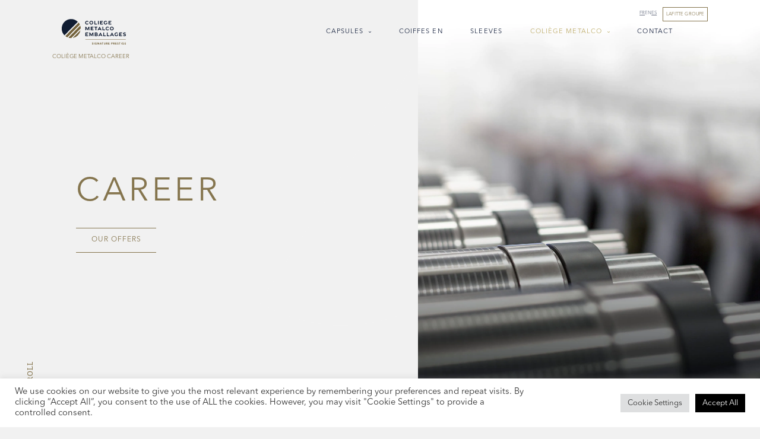

--- FILE ---
content_type: text/html; charset=UTF-8
request_url: https://www.coliege.fr/en/coliege-metalco-en/career/
body_size: 28229
content:

<!DOCTYPE html>
<html translate="no">

<head lang="en-GB">
  <meta charset="UTF-8">
  <meta name="viewport" content="width=device-width, initial-scale=1">
  <link rel="preconnect" href="https://fonts.gstatic.com">

  <meta name='robots' content='index, follow, max-image-preview:large, max-snippet:-1, max-video-preview:-1' />
	<style>img:is([sizes="auto" i], [sizes^="auto," i]) { contain-intrinsic-size: 3000px 1500px }</style>
	<link rel="alternate" href="https://www.coliege.fr/coliege-metalco/carriere/" hreflang="fr" />
<link rel="alternate" href="https://www.coliege.fr/en/coliege-metalco-en/career/" hreflang="en" />
<link rel="alternate" href="https://www.coliege.fr/es/trabaja-con-nosotros/" hreflang="es" />

	<!-- This site is optimized with the Yoast SEO plugin v26.6 - https://yoast.com/wordpress/plugins/seo/ -->
	<title>Career - Coliège Metalco Emballages</title>
	<link rel="canonical" href="https://www.coliege.fr/en/coliege-metalco-en/career/" />
	<meta property="og:locale" content="en_GB" />
	<meta property="og:locale:alternate" content="fr_FR" />
	<meta property="og:locale:alternate" content="es_ES" />
	<meta property="og:type" content="article" />
	<meta property="og:title" content="Career - Coliège Metalco Emballages" />
	<meta property="og:url" content="https://www.coliege.fr/en/coliege-metalco-en/career/" />
	<meta property="og:site_name" content="Coliège Metalco Emballages" />
	<meta property="article:modified_time" content="2024-05-03T07:22:59+00:00" />
	<meta name="twitter:card" content="summary_large_image" />
	<script type="application/ld+json" class="yoast-schema-graph">{"@context":"https://schema.org","@graph":[{"@type":"WebPage","@id":"https://www.coliege.fr/en/coliege-metalco-en/career/","url":"https://www.coliege.fr/en/coliege-metalco-en/career/","name":"Career - Coliège Metalco Emballages","isPartOf":{"@id":"https://www.coliege.fr/en/homepage/#website"},"datePublished":"2021-10-04T08:42:04+00:00","dateModified":"2024-05-03T07:22:59+00:00","breadcrumb":{"@id":"https://www.coliege.fr/en/coliege-metalco-en/career/#breadcrumb"},"inLanguage":"en-GB","potentialAction":[{"@type":"ReadAction","target":["https://www.coliege.fr/en/coliege-metalco-en/career/"]}]},{"@type":"BreadcrumbList","@id":"https://www.coliege.fr/en/coliege-metalco-en/career/#breadcrumb","itemListElement":[{"@type":"ListItem","position":1,"name":"Coliège Metalco","item":"https://www.coliege.fr/en/coliege-metalco-en/"},{"@type":"ListItem","position":2,"name":"Career"}]},{"@type":"WebSite","@id":"https://www.coliege.fr/en/homepage/#website","url":"https://www.coliege.fr/en/homepage/","name":"Coliège Metalco Emballages","description":"","potentialAction":[{"@type":"SearchAction","target":{"@type":"EntryPoint","urlTemplate":"https://www.coliege.fr/en/homepage/?s={search_term_string}"},"query-input":{"@type":"PropertyValueSpecification","valueRequired":true,"valueName":"search_term_string"}}],"inLanguage":"en-GB"}]}</script>
	<!-- / Yoast SEO plugin. -->


<link rel='dns-prefetch' href='//static.addtoany.com' />
		<!-- This site uses the Google Analytics by MonsterInsights plugin v9.11.0 - Using Analytics tracking - https://www.monsterinsights.com/ -->
		<!-- Note: MonsterInsights is not currently configured on this site. The site owner needs to authenticate with Google Analytics in the MonsterInsights settings panel. -->
					<!-- No tracking code set -->
				<!-- / Google Analytics by MonsterInsights -->
		<script type="text/javascript">
/* <![CDATA[ */
window._wpemojiSettings = {"baseUrl":"https:\/\/s.w.org\/images\/core\/emoji\/16.0.1\/72x72\/","ext":".png","svgUrl":"https:\/\/s.w.org\/images\/core\/emoji\/16.0.1\/svg\/","svgExt":".svg","source":{"concatemoji":"https:\/\/www.coliege.fr\/wp-includes\/js\/wp-emoji-release.min.js"}};
/*! This file is auto-generated */
!function(s,n){var o,i,e;function c(e){try{var t={supportTests:e,timestamp:(new Date).valueOf()};sessionStorage.setItem(o,JSON.stringify(t))}catch(e){}}function p(e,t,n){e.clearRect(0,0,e.canvas.width,e.canvas.height),e.fillText(t,0,0);var t=new Uint32Array(e.getImageData(0,0,e.canvas.width,e.canvas.height).data),a=(e.clearRect(0,0,e.canvas.width,e.canvas.height),e.fillText(n,0,0),new Uint32Array(e.getImageData(0,0,e.canvas.width,e.canvas.height).data));return t.every(function(e,t){return e===a[t]})}function u(e,t){e.clearRect(0,0,e.canvas.width,e.canvas.height),e.fillText(t,0,0);for(var n=e.getImageData(16,16,1,1),a=0;a<n.data.length;a++)if(0!==n.data[a])return!1;return!0}function f(e,t,n,a){switch(t){case"flag":return n(e,"\ud83c\udff3\ufe0f\u200d\u26a7\ufe0f","\ud83c\udff3\ufe0f\u200b\u26a7\ufe0f")?!1:!n(e,"\ud83c\udde8\ud83c\uddf6","\ud83c\udde8\u200b\ud83c\uddf6")&&!n(e,"\ud83c\udff4\udb40\udc67\udb40\udc62\udb40\udc65\udb40\udc6e\udb40\udc67\udb40\udc7f","\ud83c\udff4\u200b\udb40\udc67\u200b\udb40\udc62\u200b\udb40\udc65\u200b\udb40\udc6e\u200b\udb40\udc67\u200b\udb40\udc7f");case"emoji":return!a(e,"\ud83e\udedf")}return!1}function g(e,t,n,a){var r="undefined"!=typeof WorkerGlobalScope&&self instanceof WorkerGlobalScope?new OffscreenCanvas(300,150):s.createElement("canvas"),o=r.getContext("2d",{willReadFrequently:!0}),i=(o.textBaseline="top",o.font="600 32px Arial",{});return e.forEach(function(e){i[e]=t(o,e,n,a)}),i}function t(e){var t=s.createElement("script");t.src=e,t.defer=!0,s.head.appendChild(t)}"undefined"!=typeof Promise&&(o="wpEmojiSettingsSupports",i=["flag","emoji"],n.supports={everything:!0,everythingExceptFlag:!0},e=new Promise(function(e){s.addEventListener("DOMContentLoaded",e,{once:!0})}),new Promise(function(t){var n=function(){try{var e=JSON.parse(sessionStorage.getItem(o));if("object"==typeof e&&"number"==typeof e.timestamp&&(new Date).valueOf()<e.timestamp+604800&&"object"==typeof e.supportTests)return e.supportTests}catch(e){}return null}();if(!n){if("undefined"!=typeof Worker&&"undefined"!=typeof OffscreenCanvas&&"undefined"!=typeof URL&&URL.createObjectURL&&"undefined"!=typeof Blob)try{var e="postMessage("+g.toString()+"("+[JSON.stringify(i),f.toString(),p.toString(),u.toString()].join(",")+"));",a=new Blob([e],{type:"text/javascript"}),r=new Worker(URL.createObjectURL(a),{name:"wpTestEmojiSupports"});return void(r.onmessage=function(e){c(n=e.data),r.terminate(),t(n)})}catch(e){}c(n=g(i,f,p,u))}t(n)}).then(function(e){for(var t in e)n.supports[t]=e[t],n.supports.everything=n.supports.everything&&n.supports[t],"flag"!==t&&(n.supports.everythingExceptFlag=n.supports.everythingExceptFlag&&n.supports[t]);n.supports.everythingExceptFlag=n.supports.everythingExceptFlag&&!n.supports.flag,n.DOMReady=!1,n.readyCallback=function(){n.DOMReady=!0}}).then(function(){return e}).then(function(){var e;n.supports.everything||(n.readyCallback(),(e=n.source||{}).concatemoji?t(e.concatemoji):e.wpemoji&&e.twemoji&&(t(e.twemoji),t(e.wpemoji)))}))}((window,document),window._wpemojiSettings);
/* ]]> */
</script>
<style id='wp-emoji-styles-inline-css' type='text/css'>

	img.wp-smiley, img.emoji {
		display: inline !important;
		border: none !important;
		box-shadow: none !important;
		height: 1em !important;
		width: 1em !important;
		margin: 0 0.07em !important;
		vertical-align: -0.1em !important;
		background: none !important;
		padding: 0 !important;
	}
</style>
<link rel='stylesheet' id='wp-block-library-css' href='https://www.coliege.fr/wp-includes/css/dist/block-library/style.min.css?ver=6.8.3' type='text/css' media='all' />
<style id='classic-theme-styles-inline-css' type='text/css'>
/*! This file is auto-generated */
.wp-block-button__link{color:#fff;background-color:#32373c;border-radius:9999px;box-shadow:none;text-decoration:none;padding:calc(.667em + 2px) calc(1.333em + 2px);font-size:1.125em}.wp-block-file__button{background:#32373c;color:#fff;text-decoration:none}
</style>
<style id='global-styles-inline-css' type='text/css'>
:root{--wp--preset--aspect-ratio--square: 1;--wp--preset--aspect-ratio--4-3: 4/3;--wp--preset--aspect-ratio--3-4: 3/4;--wp--preset--aspect-ratio--3-2: 3/2;--wp--preset--aspect-ratio--2-3: 2/3;--wp--preset--aspect-ratio--16-9: 16/9;--wp--preset--aspect-ratio--9-16: 9/16;--wp--preset--color--black: #000000;--wp--preset--color--cyan-bluish-gray: #abb8c3;--wp--preset--color--white: #ffffff;--wp--preset--color--pale-pink: #f78da7;--wp--preset--color--vivid-red: #cf2e2e;--wp--preset--color--luminous-vivid-orange: #ff6900;--wp--preset--color--luminous-vivid-amber: #fcb900;--wp--preset--color--light-green-cyan: #7bdcb5;--wp--preset--color--vivid-green-cyan: #00d084;--wp--preset--color--pale-cyan-blue: #8ed1fc;--wp--preset--color--vivid-cyan-blue: #0693e3;--wp--preset--color--vivid-purple: #9b51e0;--wp--preset--gradient--vivid-cyan-blue-to-vivid-purple: linear-gradient(135deg,rgba(6,147,227,1) 0%,rgb(155,81,224) 100%);--wp--preset--gradient--light-green-cyan-to-vivid-green-cyan: linear-gradient(135deg,rgb(122,220,180) 0%,rgb(0,208,130) 100%);--wp--preset--gradient--luminous-vivid-amber-to-luminous-vivid-orange: linear-gradient(135deg,rgba(252,185,0,1) 0%,rgba(255,105,0,1) 100%);--wp--preset--gradient--luminous-vivid-orange-to-vivid-red: linear-gradient(135deg,rgba(255,105,0,1) 0%,rgb(207,46,46) 100%);--wp--preset--gradient--very-light-gray-to-cyan-bluish-gray: linear-gradient(135deg,rgb(238,238,238) 0%,rgb(169,184,195) 100%);--wp--preset--gradient--cool-to-warm-spectrum: linear-gradient(135deg,rgb(74,234,220) 0%,rgb(151,120,209) 20%,rgb(207,42,186) 40%,rgb(238,44,130) 60%,rgb(251,105,98) 80%,rgb(254,248,76) 100%);--wp--preset--gradient--blush-light-purple: linear-gradient(135deg,rgb(255,206,236) 0%,rgb(152,150,240) 100%);--wp--preset--gradient--blush-bordeaux: linear-gradient(135deg,rgb(254,205,165) 0%,rgb(254,45,45) 50%,rgb(107,0,62) 100%);--wp--preset--gradient--luminous-dusk: linear-gradient(135deg,rgb(255,203,112) 0%,rgb(199,81,192) 50%,rgb(65,88,208) 100%);--wp--preset--gradient--pale-ocean: linear-gradient(135deg,rgb(255,245,203) 0%,rgb(182,227,212) 50%,rgb(51,167,181) 100%);--wp--preset--gradient--electric-grass: linear-gradient(135deg,rgb(202,248,128) 0%,rgb(113,206,126) 100%);--wp--preset--gradient--midnight: linear-gradient(135deg,rgb(2,3,129) 0%,rgb(40,116,252) 100%);--wp--preset--font-size--small: 13px;--wp--preset--font-size--medium: 20px;--wp--preset--font-size--large: 36px;--wp--preset--font-size--x-large: 42px;--wp--preset--spacing--20: 0.44rem;--wp--preset--spacing--30: 0.67rem;--wp--preset--spacing--40: 1rem;--wp--preset--spacing--50: 1.5rem;--wp--preset--spacing--60: 2.25rem;--wp--preset--spacing--70: 3.38rem;--wp--preset--spacing--80: 5.06rem;--wp--preset--shadow--natural: 6px 6px 9px rgba(0, 0, 0, 0.2);--wp--preset--shadow--deep: 12px 12px 50px rgba(0, 0, 0, 0.4);--wp--preset--shadow--sharp: 6px 6px 0px rgba(0, 0, 0, 0.2);--wp--preset--shadow--outlined: 6px 6px 0px -3px rgba(255, 255, 255, 1), 6px 6px rgba(0, 0, 0, 1);--wp--preset--shadow--crisp: 6px 6px 0px rgba(0, 0, 0, 1);}:where(.is-layout-flex){gap: 0.5em;}:where(.is-layout-grid){gap: 0.5em;}body .is-layout-flex{display: flex;}.is-layout-flex{flex-wrap: wrap;align-items: center;}.is-layout-flex > :is(*, div){margin: 0;}body .is-layout-grid{display: grid;}.is-layout-grid > :is(*, div){margin: 0;}:where(.wp-block-columns.is-layout-flex){gap: 2em;}:where(.wp-block-columns.is-layout-grid){gap: 2em;}:where(.wp-block-post-template.is-layout-flex){gap: 1.25em;}:where(.wp-block-post-template.is-layout-grid){gap: 1.25em;}.has-black-color{color: var(--wp--preset--color--black) !important;}.has-cyan-bluish-gray-color{color: var(--wp--preset--color--cyan-bluish-gray) !important;}.has-white-color{color: var(--wp--preset--color--white) !important;}.has-pale-pink-color{color: var(--wp--preset--color--pale-pink) !important;}.has-vivid-red-color{color: var(--wp--preset--color--vivid-red) !important;}.has-luminous-vivid-orange-color{color: var(--wp--preset--color--luminous-vivid-orange) !important;}.has-luminous-vivid-amber-color{color: var(--wp--preset--color--luminous-vivid-amber) !important;}.has-light-green-cyan-color{color: var(--wp--preset--color--light-green-cyan) !important;}.has-vivid-green-cyan-color{color: var(--wp--preset--color--vivid-green-cyan) !important;}.has-pale-cyan-blue-color{color: var(--wp--preset--color--pale-cyan-blue) !important;}.has-vivid-cyan-blue-color{color: var(--wp--preset--color--vivid-cyan-blue) !important;}.has-vivid-purple-color{color: var(--wp--preset--color--vivid-purple) !important;}.has-black-background-color{background-color: var(--wp--preset--color--black) !important;}.has-cyan-bluish-gray-background-color{background-color: var(--wp--preset--color--cyan-bluish-gray) !important;}.has-white-background-color{background-color: var(--wp--preset--color--white) !important;}.has-pale-pink-background-color{background-color: var(--wp--preset--color--pale-pink) !important;}.has-vivid-red-background-color{background-color: var(--wp--preset--color--vivid-red) !important;}.has-luminous-vivid-orange-background-color{background-color: var(--wp--preset--color--luminous-vivid-orange) !important;}.has-luminous-vivid-amber-background-color{background-color: var(--wp--preset--color--luminous-vivid-amber) !important;}.has-light-green-cyan-background-color{background-color: var(--wp--preset--color--light-green-cyan) !important;}.has-vivid-green-cyan-background-color{background-color: var(--wp--preset--color--vivid-green-cyan) !important;}.has-pale-cyan-blue-background-color{background-color: var(--wp--preset--color--pale-cyan-blue) !important;}.has-vivid-cyan-blue-background-color{background-color: var(--wp--preset--color--vivid-cyan-blue) !important;}.has-vivid-purple-background-color{background-color: var(--wp--preset--color--vivid-purple) !important;}.has-black-border-color{border-color: var(--wp--preset--color--black) !important;}.has-cyan-bluish-gray-border-color{border-color: var(--wp--preset--color--cyan-bluish-gray) !important;}.has-white-border-color{border-color: var(--wp--preset--color--white) !important;}.has-pale-pink-border-color{border-color: var(--wp--preset--color--pale-pink) !important;}.has-vivid-red-border-color{border-color: var(--wp--preset--color--vivid-red) !important;}.has-luminous-vivid-orange-border-color{border-color: var(--wp--preset--color--luminous-vivid-orange) !important;}.has-luminous-vivid-amber-border-color{border-color: var(--wp--preset--color--luminous-vivid-amber) !important;}.has-light-green-cyan-border-color{border-color: var(--wp--preset--color--light-green-cyan) !important;}.has-vivid-green-cyan-border-color{border-color: var(--wp--preset--color--vivid-green-cyan) !important;}.has-pale-cyan-blue-border-color{border-color: var(--wp--preset--color--pale-cyan-blue) !important;}.has-vivid-cyan-blue-border-color{border-color: var(--wp--preset--color--vivid-cyan-blue) !important;}.has-vivid-purple-border-color{border-color: var(--wp--preset--color--vivid-purple) !important;}.has-vivid-cyan-blue-to-vivid-purple-gradient-background{background: var(--wp--preset--gradient--vivid-cyan-blue-to-vivid-purple) !important;}.has-light-green-cyan-to-vivid-green-cyan-gradient-background{background: var(--wp--preset--gradient--light-green-cyan-to-vivid-green-cyan) !important;}.has-luminous-vivid-amber-to-luminous-vivid-orange-gradient-background{background: var(--wp--preset--gradient--luminous-vivid-amber-to-luminous-vivid-orange) !important;}.has-luminous-vivid-orange-to-vivid-red-gradient-background{background: var(--wp--preset--gradient--luminous-vivid-orange-to-vivid-red) !important;}.has-very-light-gray-to-cyan-bluish-gray-gradient-background{background: var(--wp--preset--gradient--very-light-gray-to-cyan-bluish-gray) !important;}.has-cool-to-warm-spectrum-gradient-background{background: var(--wp--preset--gradient--cool-to-warm-spectrum) !important;}.has-blush-light-purple-gradient-background{background: var(--wp--preset--gradient--blush-light-purple) !important;}.has-blush-bordeaux-gradient-background{background: var(--wp--preset--gradient--blush-bordeaux) !important;}.has-luminous-dusk-gradient-background{background: var(--wp--preset--gradient--luminous-dusk) !important;}.has-pale-ocean-gradient-background{background: var(--wp--preset--gradient--pale-ocean) !important;}.has-electric-grass-gradient-background{background: var(--wp--preset--gradient--electric-grass) !important;}.has-midnight-gradient-background{background: var(--wp--preset--gradient--midnight) !important;}.has-small-font-size{font-size: var(--wp--preset--font-size--small) !important;}.has-medium-font-size{font-size: var(--wp--preset--font-size--medium) !important;}.has-large-font-size{font-size: var(--wp--preset--font-size--large) !important;}.has-x-large-font-size{font-size: var(--wp--preset--font-size--x-large) !important;}
:where(.wp-block-post-template.is-layout-flex){gap: 1.25em;}:where(.wp-block-post-template.is-layout-grid){gap: 1.25em;}
:where(.wp-block-columns.is-layout-flex){gap: 2em;}:where(.wp-block-columns.is-layout-grid){gap: 2em;}
:root :where(.wp-block-pullquote){font-size: 1.5em;line-height: 1.6;}
</style>
<link rel='stylesheet' id='dashicons-css' href='https://www.coliege.fr/wp-includes/css/dashicons.min.css?ver=6.8.3' type='text/css' media='all' />
<link rel='stylesheet' id='admin-bar-css' href='https://www.coliege.fr/wp-includes/css/admin-bar.min.css?ver=6.8.3' type='text/css' media='all' />
<style id='admin-bar-inline-css' type='text/css'>

    /* Hide CanvasJS credits for P404 charts specifically */
    #p404RedirectChart .canvasjs-chart-credit {
        display: none !important;
    }
    
    #p404RedirectChart canvas {
        border-radius: 6px;
    }

    .p404-redirect-adminbar-weekly-title {
        font-weight: bold;
        font-size: 14px;
        color: #fff;
        margin-bottom: 6px;
    }

    #wpadminbar #wp-admin-bar-p404_free_top_button .ab-icon:before {
        content: "\f103";
        color: #dc3545;
        top: 3px;
    }
    
    #wp-admin-bar-p404_free_top_button .ab-item {
        min-width: 80px !important;
        padding: 0px !important;
    }
    
    /* Ensure proper positioning and z-index for P404 dropdown */
    .p404-redirect-adminbar-dropdown-wrap { 
        min-width: 0; 
        padding: 0;
        position: static !important;
    }
    
    #wpadminbar #wp-admin-bar-p404_free_top_button_dropdown {
        position: static !important;
    }
    
    #wpadminbar #wp-admin-bar-p404_free_top_button_dropdown .ab-item {
        padding: 0 !important;
        margin: 0 !important;
    }
    
    .p404-redirect-dropdown-container {
        min-width: 340px;
        padding: 18px 18px 12px 18px;
        background: #23282d !important;
        color: #fff;
        border-radius: 12px;
        box-shadow: 0 8px 32px rgba(0,0,0,0.25);
        margin-top: 10px;
        position: relative !important;
        z-index: 999999 !important;
        display: block !important;
        border: 1px solid #444;
    }
    
    /* Ensure P404 dropdown appears on hover */
    #wpadminbar #wp-admin-bar-p404_free_top_button .p404-redirect-dropdown-container { 
        display: none !important;
    }
    
    #wpadminbar #wp-admin-bar-p404_free_top_button:hover .p404-redirect-dropdown-container { 
        display: block !important;
    }
    
    #wpadminbar #wp-admin-bar-p404_free_top_button:hover #wp-admin-bar-p404_free_top_button_dropdown .p404-redirect-dropdown-container {
        display: block !important;
    }
    
    .p404-redirect-card {
        background: #2c3338;
        border-radius: 8px;
        padding: 18px 18px 12px 18px;
        box-shadow: 0 2px 8px rgba(0,0,0,0.07);
        display: flex;
        flex-direction: column;
        align-items: flex-start;
        border: 1px solid #444;
    }
    
    .p404-redirect-btn {
        display: inline-block;
        background: #dc3545;
        color: #fff !important;
        font-weight: bold;
        padding: 5px 22px;
        border-radius: 8px;
        text-decoration: none;
        font-size: 17px;
        transition: background 0.2s, box-shadow 0.2s;
        margin-top: 8px;
        box-shadow: 0 2px 8px rgba(220,53,69,0.15);
        text-align: center;
        line-height: 1.6;
    }
    
    .p404-redirect-btn:hover {
        background: #c82333;
        color: #fff !important;
        box-shadow: 0 4px 16px rgba(220,53,69,0.25);
    }
    
    /* Prevent conflicts with other admin bar dropdowns */
    #wpadminbar .ab-top-menu > li:hover > .ab-item,
    #wpadminbar .ab-top-menu > li.hover > .ab-item {
        z-index: auto;
    }
    
    #wpadminbar #wp-admin-bar-p404_free_top_button:hover > .ab-item {
        z-index: 999998 !important;
    }
    
</style>
<link rel='stylesheet' id='contact-form-7-css' href='https://www.coliege.fr/wp-content/plugins/contact-form-7/includes/css/styles.css?ver=6.1.4' type='text/css' media='all' />
<link rel='stylesheet' id='cookie-law-info-css' href='https://www.coliege.fr/wp-content/plugins/cookie-law-info/legacy/public/css/cookie-law-info-public.css?ver=3.3.9.1' type='text/css' media='all' />
<link rel='stylesheet' id='cookie-law-info-gdpr-css' href='https://www.coliege.fr/wp-content/plugins/cookie-law-info/legacy/public/css/cookie-law-info-gdpr.css?ver=3.3.9.1' type='text/css' media='all' />
<link rel='stylesheet' id='video_popup_main_style-css' href='https://www.coliege.fr/wp-content/plugins/video-popup/assets/css/videoPopup.css?ver=2.0.3' type='text/css' media='all' />
<link rel='stylesheet' id='coliege-style-css' href='https://www.coliege.fr/wp-content/themes/base-theme/style.css?ver=1.3.0' type='text/css' media='all' />
<link rel='stylesheet' id='home-style-css' href='https://www.coliege.fr/wp-content/themes/base-theme/css/home.css?ver=1.3.0' type='text/css' media='all' />
<link rel='stylesheet' id='produits-style-css' href='https://www.coliege.fr/wp-content/themes/base-theme/css/produits.css?ver=1.3.0' type='text/css' media='all' />
<link rel='stylesheet' id='notrehistoire-style-css' href='https://www.coliege.fr/wp-content/themes/base-theme/css/notrehistoire.css?ver=1.3.0' type='text/css' media='all' />
<link rel='stylesheet' id='savoirfaire-style-css' href='https://www.coliege.fr/wp-content/themes/base-theme/css/savoirfaire.css?ver=1.3.0' type='text/css' media='all' />
<link rel='stylesheet' id='single-style-css' href='https://www.coliege.fr/wp-content/themes/base-theme/css/single.css?ver=1.3.0' type='text/css' media='all' />
<link rel='stylesheet' id='carriere-style-css' href='https://www.coliege.fr/wp-content/themes/base-theme/css/carriere.css?ver=1.3.0' type='text/css' media='all' />
<link rel='stylesheet' id='lafittegroup-style-css' href='https://www.coliege.fr/wp-content/themes/base-theme/css/lafittegroup.css?ver=1.3.0' type='text/css' media='all' />
<link rel='stylesheet' id='actualites-style-css' href='https://www.coliege.fr/wp-content/themes/base-theme/css/actualites.css?ver=1.3.0' type='text/css' media='all' />
<link rel='stylesheet' id='references-style-css' href='https://www.coliege.fr/wp-content/themes/base-theme/css/references.css?ver=1.3.0' type='text/css' media='all' />
<link rel='stylesheet' id='contact-style-css' href='https://www.coliege.fr/wp-content/themes/base-theme/css/contact.css?ver=1.3.0' type='text/css' media='all' />
<link rel='stylesheet' id='engagements-style-css' href='https://www.coliege.fr/wp-content/themes/base-theme/css/engagements.css?ver=1.3.0' type='text/css' media='all' />
<link rel='stylesheet' id='fullpage-css-css' href='https://www.coliege.fr/wp-content/themes/base-theme/fullpage/fullpage.css?ver=1.3.0' type='text/css' media='all' />
<link rel='stylesheet' id='addtoany-css' href='https://www.coliege.fr/wp-content/plugins/add-to-any/addtoany.min.css?ver=1.16' type='text/css' media='all' />
<script type="text/javascript" id="addtoany-core-js-before">
/* <![CDATA[ */
window.a2a_config=window.a2a_config||{};a2a_config.callbacks=[];a2a_config.overlays=[];a2a_config.templates={};a2a_localize = {
	Share: "Share",
	Save: "Save",
	Subscribe: "Subscribe",
	Email: "Email",
	Bookmark: "Bookmark",
	ShowAll: "Show All",
	ShowLess: "Show less",
	FindServices: "Find service(s)",
	FindAnyServiceToAddTo: "Instantly find any service to add to",
	PoweredBy: "Powered by",
	ShareViaEmail: "Share via email",
	SubscribeViaEmail: "Subscribe via email",
	BookmarkInYourBrowser: "Bookmark in your browser",
	BookmarkInstructions: "Press Ctrl+D or \u2318+D to bookmark this page",
	AddToYourFavorites: "Add to your favourites",
	SendFromWebOrProgram: "Send from any email address or email program",
	EmailProgram: "Email program",
	More: "More&#8230;",
	ThanksForSharing: "Thanks for sharing!",
	ThanksForFollowing: "Thanks for following!"
};

a2a_config.icon_color="#85754e";
/* ]]> */
</script>
<script type="text/javascript" defer src="https://static.addtoany.com/menu/page.js" id="addtoany-core-js"></script>
<script type="text/javascript" src="https://www.coliege.fr/wp-includes/js/jquery/jquery.min.js" id="jquery-core-js"></script>
<script type="text/javascript" src="https://www.coliege.fr/wp-includes/js/jquery/jquery-migrate.min.js" id="jquery-migrate-js"></script>
<script type="text/javascript" defer src="https://www.coliege.fr/wp-content/plugins/add-to-any/addtoany.min.js" id="addtoany-jquery-js"></script>
<script type="text/javascript" id="cookie-law-info-js-extra">
/* <![CDATA[ */
var Cli_Data = {"nn_cookie_ids":[],"cookielist":[],"non_necessary_cookies":[],"ccpaEnabled":"","ccpaRegionBased":"","ccpaBarEnabled":"","strictlyEnabled":["necessary","obligatoire"],"ccpaType":"gdpr","js_blocking":"1","custom_integration":"","triggerDomRefresh":"","secure_cookies":""};
var cli_cookiebar_settings = {"animate_speed_hide":"500","animate_speed_show":"500","background":"#FFF","border":"#b1a6a6c2","border_on":"","button_1_button_colour":"#000000","button_1_button_hover":"#000000","button_1_link_colour":"#fff","button_1_as_button":"1","button_1_new_win":"","button_2_button_colour":"#333","button_2_button_hover":"#292929","button_2_link_colour":"#444","button_2_as_button":"","button_2_hidebar":"","button_3_button_colour":"#dedfe0","button_3_button_hover":"#b2b2b3","button_3_link_colour":"#333333","button_3_as_button":"1","button_3_new_win":"","button_4_button_colour":"#dedfe0","button_4_button_hover":"#b2b2b3","button_4_link_colour":"#333333","button_4_as_button":"1","button_7_button_colour":"#000000","button_7_button_hover":"#000000","button_7_link_colour":"#fff","button_7_as_button":"1","button_7_new_win":"","font_family":"inherit","header_fix":"","notify_animate_hide":"1","notify_animate_show":"","notify_div_id":"#cookie-law-info-bar","notify_position_horizontal":"right","notify_position_vertical":"bottom","scroll_close":"","scroll_close_reload":"","accept_close_reload":"","reject_close_reload":"","showagain_tab":"","showagain_background":"#fff","showagain_border":"#000","showagain_div_id":"#cookie-law-info-again","showagain_x_position":"100px","text":"#333333","show_once_yn":"","show_once":"10000","logging_on":"","as_popup":"","popup_overlay":"1","bar_heading_text":"","cookie_bar_as":"banner","popup_showagain_position":"bottom-right","widget_position":"left"};
var log_object = {"ajax_url":"https:\/\/www.coliege.fr\/wp-admin\/admin-ajax.php"};
/* ]]> */
</script>
<script type="text/javascript" src="https://www.coliege.fr/wp-content/plugins/cookie-law-info/legacy/public/js/cookie-law-info-public.js" id="cookie-law-info-js"></script>
<script type="text/javascript" id="video_popup_main_modal-js-extra">
/* <![CDATA[ */
var theVideoPopupGeneralOptions = {"wrap_close":"false","no_cookie":"false","debug":"0"};
/* ]]> */
</script>
<script type="text/javascript" src="https://www.coliege.fr/wp-content/plugins/video-popup/assets/js/videoPopup.js" id="video_popup_main_modal-js"></script>
<link rel="https://api.w.org/" href="https://www.coliege.fr/wp-json/" /><link rel="alternate" title="JSON" type="application/json" href="https://www.coliege.fr/wp-json/wp/v2/pages/633" /><link rel="EditURI" type="application/rsd+xml" title="RSD" href="https://www.coliege.fr/xmlrpc.php?rsd" />
<meta name="generator" content="WordPress 6.8.3" />
<link rel='shortlink' href='https://www.coliege.fr/?p=633' />
<link rel="alternate" title="oEmbed (JSON)" type="application/json+oembed" href="https://www.coliege.fr/wp-json/oembed/1.0/embed?url=https%3A%2F%2Fwww.coliege.fr%2Fen%2Fcoliege-metalco-en%2Fcareer%2F" />
<link rel="alternate" title="oEmbed (XML)" type="text/xml+oembed" href="https://www.coliege.fr/wp-json/oembed/1.0/embed?url=https%3A%2F%2Fwww.coliege.fr%2Fen%2Fcoliege-metalco-en%2Fcareer%2F&#038;format=xml" />
<link rel="icon" href="https://www.coliege.fr/wp-content/uploads/2021/08/cropped-favicon-32x32.png" sizes="32x32" />
<link rel="icon" href="https://www.coliege.fr/wp-content/uploads/2021/08/cropped-favicon-192x192.png" sizes="192x192" />
<link rel="apple-touch-icon" href="https://www.coliege.fr/wp-content/uploads/2021/08/cropped-favicon-180x180.png" />
<meta name="msapplication-TileImage" content="https://www.coliege.fr/wp-content/uploads/2021/08/cropped-favicon-270x270.png" />
		<style type="text/css" id="wp-custom-css">
			.grecaptcha-badge { visibility: hidden; }
		</style>
		
  <!-- Slick Slider -->
  <link rel="stylesheet" type="text/css" href="//cdn.jsdelivr.net/npm/slick-carousel@1.8.1/slick/slick.css" />
  <script type="text/javascript" src="//cdn.jsdelivr.net/npm/slick-carousel@1.8.1/slick/slick.min.js"></script>


  <!-- Gsap -->
  <script src="https://cdnjs.cloudflare.com/ajax/libs/gsap/3.7.0/gsap.min.js"></script>
  <script src="https://cdnjs.cloudflare.com/ajax/libs/gsap/3.7.0/CSSRulePlugin.min.js"></script>
  <script src="https://cdnjs.cloudflare.com/ajax/libs/gsap/3.7.0/ScrollTrigger.min.js"></script>

  <link rel="stylesheet" href="https://use.typekit.net/zpv7hkc.css">
</head>

<body class="wp-singular page-template page-template-template-carriere2 page-template-template-carriere2-php page page-id-633 page-child parent-pageid-631 wp-theme-base-theme">
  <header class="hautdepage menublack">
    <div class="container">
      <div class="col-left">
        <a href="https://www.coliege.fr/en/homepage/">
          <svg class="whiteversion" xmlns="http://www.w3.org/2000/svg" width="555.31" height="217.08"
            viewBox="0 0 555.31 217.08">
            <g id="Groupe_1" data-name="Groupe 1" transform="translate(0 0)">
              <path id="Tracé_1" data-name="Tracé 1"
                d="M347.79,243.94c0-8.91,7.12-15.9,16.41-15.9a16.46,16.46,0,0,1,12.8,5.81l-5.15,4a9.74,9.74,0,0,0-7.67-3.56,9.61,9.61,0,0,0,0,19.22,9.71,9.71,0,0,0,7.76-3.67l5.23,3.95a16.51,16.51,0,0,1-13,6C354.91,259.79,347.79,252.86,347.79,243.94Z"
                transform="translate(-144.94 -212.45)" fill="#fff" />
              <path id="Tracé_2" data-name="Tracé 2"
                d="M384.57,243.89C384.57,235,391.69,228,401,228s16.41,6.94,16.41,15.85-7.12,15.9-16.41,15.9S384.57,252.81,384.57,243.89Zm26.12,0a9.73,9.73,0,1,0-9.73,9.61,9.47,9.47,0,0,0,9.73-9.59Z"
                transform="translate(-144.94 -212.45)" fill="#fff" />
              <path id="Tracé_3" data-name="Tracé 3" d="M427.51,228.62h6.72v24.46H449.7v6.1H427.51Z"
                transform="translate(-144.94 -212.45)" fill="#fff" />
              <path id="Tracé_4" data-name="Tracé 4" d="M458.37,228.62h6.71v30.56h-6.71Z"
                transform="translate(-144.94 -212.45)" fill="#fff" />
              <path id="Tracé_5" data-name="Tracé 5"
                d="M477,228.62h24.12v6.09H483.68v5.35h12.24V246H483.68v7.09h17.47v6.1H477Z"
                transform="translate(-144.94 -212.45)" fill="#fff" />
              <path id="Tracé_6" data-name="Tracé 6"
                d="M508.1,243.94c0-8.91,7.12-15.9,16.41-15.9a16.46,16.46,0,0,1,12.8,5.81l-5.15,4a9.72,9.72,0,0,0-7.67-3.56,9.61,9.61,0,1,0,7.41,15.76V243.9h6.71v8.29a17.29,17.29,0,0,1-14.1,7.57C515.22,259.79,508.1,252.86,508.1,243.94Z"
                transform="translate(-144.94 -212.45)" fill="#fff" />
              <path id="Tracé_7" data-name="Tracé 7"
                d="M549,228.62h24.1v6.09H555.66v5.35h12.25V246H555.66v7.09h17.48v6.1H549Z"
                transform="translate(-144.94 -212.45)" fill="#fff" />
              <path id="Tracé_8" data-name="Tracé 8"
                d="M356.23,290.27v18.46h-6.67V278.17h6.68l10.7,19.57,10.89-19.57h6.52v30.56h-6.68V290.35L367,309.68Z"
                transform="translate(-144.94 -212.45)" fill="#fff" />
              <path id="Tracé_9" data-name="Tracé 9"
                d="M396.27,278.17h24.12v6.09H403v5.35h12.25v5.9H403v7.09h17.48v6.1H396.27Z"
                transform="translate(-144.94 -212.45)" fill="#fff" />
              <path id="Tracé_10" data-name="Tracé 10" d="M437.12,284.27h-9.71v-6.1h26.06v6.1h-9.7v24.46h-6.61Z"
                transform="translate(-144.94 -212.45)" fill="#fff" />
              <path id="Tracé_11" data-name="Tracé 11"
                d="M472.4,276.85l17.52,31.87h-7.19L479.64,303H465.05L462,308.72h-7.33Zm4.26,20.56-4.33-8.06L468,297.41Z"
                transform="translate(-144.94 -212.45)" fill="#fff" />
              <path id="Tracé_12" data-name="Tracé 12" d="M497.21,278.17h6.71v24.46h15.47v6.1H497.21Z"
                transform="translate(-144.94 -212.45)" fill="#fff" />
              <path id="Tracé_13" data-name="Tracé 13"
                d="M524.39,293.49c0-8.91,7.12-15.9,16.41-15.9a16.45,16.45,0,0,1,12.8,5.81l-5.15,4a9.611,9.611,0,1,0,.09,11.99l5.23,3.95a16.51,16.51,0,0,1-13,6C531.51,309.34,524.39,302.4,524.39,293.49Z"
                transform="translate(-144.94 -212.45)" fill="#fff" />
              <path id="Tracé_14" data-name="Tracé 14"
                d="M561.17,293.44c0-8.91,7.12-15.85,16.41-15.85S594,284.53,594,293.44s-7.11,15.9-16.41,15.9S561.17,302.36,561.17,293.44Zm26.12,0a9.73,9.73,0,1,0-9.73,9.61,9.47,9.47,0,0,0,9.73-9.59Z"
                transform="translate(-144.94 -212.45)" fill="#fff" />
              <path id="Tracé_15" data-name="Tracé 15"
                d="M349.56,327.72h24.11v6.09H356.23v5.35h12.24v5.9H356.23v7.09h17.48v6.1H349.56Z"
                transform="translate(-144.94 -212.45)" fill="#fff" />
              <path id="Tracé_16" data-name="Tracé 16"
                d="M390.53,339.82v18.46h-6.68V327.72h6.69l10.7,19.57,10.89-19.57h6.51v30.56H412V339.9l-10.65,19.33Z"
                transform="translate(-144.94 -212.45)" fill="#fff" />
              <path id="Tracé_17" data-name="Tracé 17"
                d="M430.57,327.72h14.16c6.64,0,10.52,2.83,10.52,7.92,0,3.53-1.85,5.43-3.55,6.18,2,.71,5.12,2.62,5.12,7.95,0,5.66-3.64,8.51-10.5,8.51H430.57Zm14,11.46c2.52,0,4-.93,4-2.71s-1.45-2.66-4.11-2.66h-7.47v5.37Zm1.49,13c2.66,0,4.17-1.12,4.18-3.53s-1.52-3.56-4.18-3.56h-9v7.09Z"
                transform="translate(-144.94 -212.45)" fill="#fff" />
              <path id="Tracé_18" data-name="Tracé 18"
                d="M479.85,326.4l17.53,31.87h-7.19l-3.1-5.76H472.5l-3.07,5.76H462.1Zm4.26,20.6-4.33-8.06L475.47,347Z"
                transform="translate(-144.94 -212.45)" fill="#fff" />
              <path id="Tracé_19" data-name="Tracé 19" d="M504.66,327.72h6.71v24.46H526.8v6.1H504.66Z"
                transform="translate(-144.94 -212.45)" fill="#fff" />
              <path id="Tracé_20" data-name="Tracé 20" d="M535.52,327.72h6.71v24.46H557.7v6.1H535.52Z"
                transform="translate(-144.94 -212.45)" fill="#fff" />
              <path id="Tracé_21" data-name="Tracé 21"
                d="M579.5,326.4,597,358.27h-7.19l-3.09-5.76H572.15l-3.07,5.76h-7.34Zm4.26,20.6-4.34-8.06L575.11,347Z"
                transform="translate(-144.94 -212.45)" fill="#fff" />
              <path id="Tracé_22" data-name="Tracé 22"
                d="M601.11,343c0-8.92,7.12-15.9,16.41-15.9a16.46,16.46,0,0,1,12.8,5.81l-5.15,4a9.72,9.72,0,0,0-7.67-3.57,9.62,9.62,0,1,0,7.41,15.76V343h6.71v8.29a17.29,17.29,0,0,1-14.1,7.57C608.23,358.89,601.11,352,601.11,343Z"
                transform="translate(-144.94 -212.45)" fill="#fff" />
              <path id="Tracé_23" data-name="Tracé 23"
                d="M642,327.72h24.12v6.09H648.67v5.35h12.25v5.9H648.67v7.09h17.48v6.1H642Z"
                transform="translate(-144.94 -212.45)" fill="#fff" />
              <path id="Tracé_24" data-name="Tracé 24"
                d="M674.05,355.1l3.6-5.2a20.931,20.931,0,0,0,10.25,2.77c3.25,0,5.29-1.18,5.41-3.1s-1-2.53-4.67-3.32l-3.79-.84c-6.83-1.51-9.57-4.62-9.58-9.24,0-5.09,5.17-8.85,11.89-8.86a24.07,24.07,0,0,1,12.11,3.28l-3.37,5.19a15.89,15.89,0,0,0-8.09-2.43c-3.15,0-5.37,1.07-5.36,3,0,1.72,1.32,2.56,4.34,3.22l4.18.91c6.55,1.43,9.27,4.22,9.28,9.07,0,5.28-5.07,9.13-12.65,9.14a26.85,26.85,0,0,1-13.55-3.59Z"
                transform="translate(-144.94 -212.45)" fill="#fff" />
              <path id="Tracé_25" data-name="Tracé 25"
                d="M204.32,371.52a82,82,0,0,0,22.23,3.3l82.1-82.1a81.609,81.609,0,0,0-3.29-22.24Z"
                transform="translate(-144.94 -212.45)" fill="#85754e" />
              <path id="Tracé_26" data-name="Tracé 26"
                d="M177.89,358a80.751,80.751,0,0,0,16,9.58L301.46,260a81.31,81.31,0,0,0-9.58-16Z"
                transform="translate(-144.94 -212.45)" fill="#85754e" />
              <path id="Tracé_27" data-name="Tracé 27" d="M242.3,373.45a81.31,81.31,0,0,0,65-65Z"
                transform="translate(-144.94 -212.45)" fill="#85754e" />
              <path id="Tracé_28" data-name="Tracé 28"
                d="M284.1,236.63l-.34-.36a81.319,81.319,0,1,0-115,115c.112.108.242.218.352.338Z"
                transform="translate(-144.94 -212.45)" fill="#fff" />
              <path id="Tracé_29" data-name="Tracé 29"
                d="M690.75,421.7h7.62v-1.94h-7.62v-4.84h8.1v-2H688.49V429.1H699.2v-2h-8.45Zm-9.68-7.07a7.33,7.33,0,0,0-2.52-1.53,9.769,9.769,0,0,0-3.46-.57,9.321,9.321,0,0,0-3.42.61,8.36,8.36,0,0,0-2.73,1.73,7.769,7.769,0,0,0-1.8,2.67,9.52,9.52,0,0,0,0,6.89,7.81,7.81,0,0,0,4.51,4.45,9.28,9.28,0,0,0,3.47.63,14.11,14.11,0,0,0,3.29-.36,12.2,12.2,0,0,0,2.79-1v-7.83h-5.82v1.91H679v4.5a5.851,5.851,0,0,1-1.67.59,9.763,9.763,0,0,1-2.1.21,6.589,6.589,0,0,1-2.6-.5,5.79,5.79,0,0,1-2-1.38,6.321,6.321,0,0,1-1.23-2.07A7.311,7.311,0,0,1,669,421a7.1,7.1,0,0,1,.44-2.5,6.321,6.321,0,0,1,1.23-2.07,5.719,5.719,0,0,1,1.94-1.4,6,6,0,0,1,2.55-.52,6.41,6.41,0,0,1,2.53.48,5.36,5.36,0,0,1,1.86,1.28ZM660,412.94h-2.3V429.1H660Zm-13,2h5.18v-2H639.51v2h5.18V429.1H647Zm-12.08-.54a5.229,5.229,0,0,0-2-1.35,6.869,6.869,0,0,0-2.65-.5,8.07,8.07,0,0,0-2,.26,5.49,5.49,0,0,0-1.78.83,4.659,4.659,0,0,0-1.28,1.44,4.24,4.24,0,0,0-.49,2.08,4.291,4.291,0,0,0,.37,1.87,3.91,3.91,0,0,0,1,1.27,5.238,5.238,0,0,0,1.34.84,13.478,13.478,0,0,0,1.53.56l1.48.49a6,6,0,0,1,1.22.58,2.661,2.661,0,0,1,.83.84,2.21,2.21,0,0,1,.31,1.22,2.42,2.42,0,0,1-.3,1.24,2.74,2.74,0,0,1-.76.86,3.329,3.329,0,0,1-1,.5,4.08,4.08,0,0,1-1.14.16,4.37,4.37,0,0,1-3.61-1.89l-1.76,1.48a5.881,5.881,0,0,0,2.37,1.76,7.689,7.689,0,0,0,3,.59,7.331,7.331,0,0,0,2.09-.3,5,5,0,0,0,1.79-.9,4.479,4.479,0,0,0,1.25-1.53,4.772,4.772,0,0,0,.46-2.18,3.84,3.84,0,0,0-1.55-3.31,5.81,5.81,0,0,0-1.53-.84c-.56-.21-1.12-.41-1.67-.57l-1.28-.45a4.281,4.281,0,0,1-1-.52,2.53,2.53,0,0,1-.71-.75,2.121,2.121,0,0,1-.27-1.11,2.32,2.32,0,0,1,.29-1.18,2.651,2.651,0,0,1,.74-.82,3.179,3.179,0,0,1,1-.48,4.221,4.221,0,0,1,1.1-.15,3.86,3.86,0,0,1,1.85.43,3.49,3.49,0,0,1,1.3,1.08Zm-24.51,7.32H618v-1.94h-7.62v-4.84h8.1v-2H608.1V429.1h10.7v-2h-8.44Zm-17.44-6.84h2.76a7.741,7.741,0,0,1,1.39.12,3.779,3.779,0,0,1,1.16.42,2.27,2.27,0,0,1,.78.79,2.65,2.65,0,0,1,0,2.45,2.2,2.2,0,0,1-.81.79,3.57,3.57,0,0,1-1.2.45,7.527,7.527,0,0,1-1.48.14h-2.6Zm0,7.05h2.42l4.11,7.19h2.74l-4.52-7.42a5.13,5.13,0,0,0,2.83-1.39,3.89,3.89,0,0,0,1.09-2.88,4.379,4.379,0,0,0-.45-2.08,3.81,3.81,0,0,0-1.25-1.39,5.359,5.359,0,0,0-1.84-.76,9.792,9.792,0,0,0-2.21-.24h-5.18V429.1h2.26Zm-17-7.05h2.44a8.528,8.528,0,0,1,1.48.12,3.369,3.369,0,0,1,1.18.44,2.271,2.271,0,0,1,.77.8,2.37,2.37,0,0,1,.29,1.22,2.6,2.6,0,0,1-.27,1.23,2.319,2.319,0,0,1-.78.81,3.569,3.569,0,0,1-1.2.45,7.189,7.189,0,0,1-1.52.15h-2.39Zm-2.26,14.24h2.26V422h2.55a10.163,10.163,0,0,0,2.34-.26,5.691,5.691,0,0,0,1.87-.81,3.86,3.86,0,0,0,1.24-1.42,4.55,4.55,0,0,0,.44-2.07,4.7,4.7,0,0,0-.41-2,3.72,3.72,0,0,0-1.16-1.39,5.469,5.469,0,0,0-1.83-.81,10.3,10.3,0,0,0-2.37-.26h-4.93Zm-24-7.4h7.63v-1.94h-7.63v-4.84h8.11v-2H547.38V429.1h10.71v-2h-8.45Zm-17.44-6.84H535a7.82,7.82,0,0,1,1.39.12,3.81,3.81,0,0,1,1.15.42,2.3,2.3,0,0,1,.79.79,2.65,2.65,0,0,1,0,2.45,2.36,2.36,0,0,1-.81.79,3.649,3.649,0,0,1-1.2.45,7.673,7.673,0,0,1-1.48.14H532.2Zm0,7.05h2.42l4.11,7.19h2.74L537,421.68a5.1,5.1,0,0,0,2.83-1.39,3.9,3.9,0,0,0,1.1-2.88,4.27,4.27,0,0,0-.46-2.08,3.779,3.779,0,0,0-1.24-1.39,5.53,5.53,0,0,0-1.84-.76,9.912,9.912,0,0,0-2.21-.24h-5.19V429.1h2.26Zm-13,7.07a5.75,5.75,0,0,0,2-1.43,6,6,0,0,0,1.15-2,7.711,7.711,0,0,0,.38-2.39V412.94h-2.26v10a6.593,6.593,0,0,1-.21,1.64,4.05,4.05,0,0,1-.67,1.44,3.4,3.4,0,0,1-1.24,1,4.85,4.85,0,0,1-3.81,0,3.45,3.45,0,0,1-1.23-1,4.23,4.23,0,0,1-.67-1.44,6.588,6.588,0,0,1-.21-1.64v-10h-2.26v10.18a7.708,7.708,0,0,0,.38,2.389,6,6,0,0,0,1.15,2,5.7,5.7,0,0,0,2,1.43,6.829,6.829,0,0,0,2.78.53,6.911,6.911,0,0,0,2.79-.53m-19.7-14.06h5.18v-2H492.08v2h5.18V429.1h2.26Zm-17.83.64,3,7.58h-6.05Zm-3.83,9.57h7.67l1.64,4h2.56l-6.94-16.16h-2.06l-7,16.16h2.52ZM457.59,412.9h-2.94v16.2h2.26V415.91h0l8.54,13.19h2.85V412.94H466v12.92h0Zm-10.36,1.69a7.33,7.33,0,0,0-2.52-1.53,9.849,9.849,0,0,0-3.46-.57,9.37,9.37,0,0,0-3.43.61,8.219,8.219,0,0,0-2.72,1.73,7.939,7.939,0,0,0-1.81,2.67,9.523,9.523,0,0,0-.01,6.89,8.191,8.191,0,0,0,1.78,2.7,8.051,8.051,0,0,0,2.73,1.75,9.37,9.37,0,0,0,3.48.63,14.18,14.18,0,0,0,3.29-.36,12.3,12.3,0,0,0,2.78-1v-7.83H441.4v1.91H445v4.5a6,6,0,0,1-1.67.59,9.828,9.828,0,0,1-2.1.21,6.549,6.549,0,0,1-2.6-.5,5.831,5.831,0,0,1-2-1.38,6.319,6.319,0,0,1-1.23-2.07A7.31,7.31,0,0,1,435,421a7.1,7.1,0,0,1,.43-2.5,6.32,6.32,0,0,1,1.23-2.07,5.82,5.82,0,0,1,1.94-1.4,6.07,6.07,0,0,1,2.56-.52,6.361,6.361,0,0,1,2.52.48,5.269,5.269,0,0,1,1.86,1.28ZM426,412.94h-2.25V429.1H426Zm-9,1.44a5.35,5.35,0,0,0-2-1.35,6.87,6.87,0,0,0-2.65-.5,8.072,8.072,0,0,0-2,.26,5.34,5.34,0,0,0-1.77.83,4.42,4.42,0,0,0-1.28,1.44,4.13,4.13,0,0,0-.49,2.08,4.3,4.3,0,0,0,.36,1.87,4.059,4.059,0,0,0,1,1.27,5.13,5.13,0,0,0,1.35.84,12.2,12.2,0,0,0,1.53.56l1.47.49a6,6,0,0,1,1.22.58,2.77,2.77,0,0,1,.83.84,2.21,2.21,0,0,1,.31,1.22,2.42,2.42,0,0,1-.3,1.24,2.74,2.74,0,0,1-.76.86,3.23,3.23,0,0,1-1,.5,4.08,4.08,0,0,1-1.14.16,4.37,4.37,0,0,1-3.61-1.89l-1.76,1.48a6,6,0,0,0,2.37,1.76,7.69,7.69,0,0,0,2.95.59,7.281,7.281,0,0,0,2.09-.3,5,5,0,0,0,1.79-.9,4.371,4.371,0,0,0,1.25-1.53,4.77,4.77,0,0,0,.47-2.18,3.88,3.88,0,0,0-1.56-3.31,5.658,5.658,0,0,0-1.53-.84c-.56-.21-1.11-.41-1.66-.57s-.89-.3-1.29-.45a4.471,4.471,0,0,1-1.05-.52,2.41,2.41,0,0,1-.71-.75,2.219,2.219,0,0,1-.26-1.11,2.32,2.32,0,0,1,.28-1.18,2.559,2.559,0,0,1,.75-.82,3,3,0,0,1,1-.48,4.241,4.241,0,0,1,1.11-.15,3.91,3.91,0,0,1,1.85.43,3.659,3.659,0,0,1,1.3,1.08Z"
                transform="translate(-144.94 -212.45)" fill="#85754e" />
              <rect id="Rectangle_1" data-name="Rectangle 1" width="348.24" height="1.63"
                transform="translate(204.86 173.5)" fill="#85754e" />
            </g>
          </svg>
        </a>

        <a href="https://www.coliege.fr/en/homepage/">

          <svg class="blackversion" id="Groupe_3" data-name="Groupe 3" xmlns="http://www.w3.org/2000/svg"
            xmlns:xlink="http://www.w3.org/1999/xlink" width="555.309" height="217.056" viewBox="0 0 555.309 217.056">
            <defs>
              <clipPath id="clip-path">
                <rect id="Rectangle_4" data-name="Rectangle 4" width="555.309" height="217.056" fill="none" />
              </clipPath>
            </defs>
            <g id="Groupe_2" data-name="Groupe 2" clip-path="url(#clip-path)">
              <path id="Tracé_30" data-name="Tracé 30"
                d="M202.848,31.486c0-8.915,7.119-15.9,16.41-15.9a16.479,16.479,0,0,1,12.805,5.81l-5.152,4.028a9.727,9.727,0,0,0-7.671-3.562,9.615,9.615,0,1,0,0,19.228A9.71,9.71,0,0,0,227,37.415l5.231,3.946a16.487,16.487,0,0,1-12.969,5.978c-9.291,0-16.41-6.938-16.41-15.853"
                fill="#101c32" />
              <path id="Tracé_31" data-name="Tracé 31"
                d="M239.63,31.438c0-8.914,7.12-15.853,16.411-15.853s16.411,6.939,16.411,15.853-7.117,15.9-16.411,15.9-16.411-6.986-16.411-15.9m26.122.015a9.729,9.729,0,1,0-9.73,9.611,9.474,9.474,0,0,0,9.73-9.611"
                fill="#101c32" />
              <path id="Tracé_32" data-name="Tracé 32" d="M282.572,16.17h6.715l-.037,24.458h15.469v6.1H282.572Z"
                fill="#101c32" />
              <rect id="Rectangle_2" data-name="Rectangle 2" width="6.711" height="30.559"
                transform="translate(313.432 16.17)" fill="#101c32" />
              <path id="Tracé_33" data-name="Tracé 33"
                d="M332.062,16.17h24.116v6.089H338.736V27.6l12.246.03v5.9H338.736v7.09h17.479v6.1H332.062Z"
                fill="#101c32" />
              <path id="Tracé_34" data-name="Tracé 34"
                d="M363.16,31.486c0-8.915,7.12-15.9,16.411-15.9a16.481,16.481,0,0,1,12.8,5.81l-5.155,4.028a9.72,9.72,0,0,0-7.668-3.562,9.614,9.614,0,1,0,7.411,15.759V31.475h6.711v8.289a17.292,17.292,0,0,1-14.1,7.575c-9.291,0-16.411-6.938-16.411-15.853"
                fill="#101c32" />
              <path id="Tracé_35" data-name="Tracé 35"
                d="M404.048,16.17h24.116v6.089H410.722V27.6l12.246.03v5.9H410.722v7.09H428.2v6.1H404.048Z"
                fill="#101c32" />
              <path id="Tracé_36" data-name="Tracé 36"
                d="M211.289,77.819V96.277h-6.674V65.718H211.3l10.7,19.564,10.887-19.564h6.514V96.277h-6.677V77.9l-10.65,19.329Z"
                fill="#101c32" />
              <path id="Tracé_37" data-name="Tracé 37"
                d="M251.332,65.719h24.116v6.089H258.01v5.345l12.245.03v5.9H258.01v7.09h17.479v6.105H251.332Z"
                fill="#101c32" />
              <path id="Tracé_38" data-name="Tracé 38"
                d="M292.183,71.819h-9.711l-.041-6.1h26.062v6.1h-9.7V96.277h-6.607Z" fill="#101c32" />
              <path id="Tracé_39" data-name="Tracé 39"
                d="M327.461,64.4l17.524,31.873h-7.191L334.7,90.508H320.113l-3.074,5.763h-7.333Zm4.258,20.56-4.333-8.065-4.31,8.065Z"
                fill="#101c32" />
              <path id="Tracé_40" data-name="Tracé 40" d="M352.269,65.719h6.711l-.037,24.458h15.469v6.1H352.269Z"
                fill="#101c32" />
              <path id="Tracé_41" data-name="Tracé 41"
                d="M379.448,81.035c0-8.915,7.12-15.9,16.411-15.9a16.475,16.475,0,0,1,12.8,5.81l-5.151,4.028a9.729,9.729,0,0,0-7.672-3.562,9.615,9.615,0,1,0,0,19.228,9.715,9.715,0,0,0,7.757-3.674l5.23,3.946a16.483,16.483,0,0,1-12.968,5.978c-9.291,0-16.411-6.938-16.411-15.853"
                fill="#101c32" />
              <path id="Tracé_42" data-name="Tracé 42"
                d="M416.231,80.987c0-8.914,7.12-15.853,16.411-15.853s16.411,6.939,16.411,15.853-7.117,15.9-16.411,15.9-16.411-6.986-16.411-15.9M442.353,81a9.729,9.729,0,1,0-9.73,9.611A9.474,9.474,0,0,0,442.353,81"
                fill="#101c32" />
              <path id="Tracé_43" data-name="Tracé 43"
                d="M204.616,115.268h24.116v6.089H211.29V126.7l12.246.03v5.9H211.29v7.09h17.479v6.105H204.616Z"
                fill="#101c32" />
              <path id="Tracé_44" data-name="Tracé 44"
                d="M245.589,127.369v18.458h-6.678V115.268H245.6l10.7,19.564,10.891-19.564h6.51v30.559h-6.673v-18.38l-10.65,19.329Z"
                fill="#101c32" />
              <path id="Tracé_45" data-name="Tracé 45"
                d="M285.632,115.268h14.155c6.64,0,10.519,2.828,10.519,7.917,0,3.528-1.846,5.434-3.547,6.178,2.017.715,5.125,2.624,5.125,7.951,0,5.665-3.64,8.512-10.5,8.512H285.632Zm14.028,11.453c2.52,0,4.039-.931,4.039-2.71,0-1.843-1.444-2.654-4.106-2.654h-7.477v5.364Zm1.493,13c2.658,0,4.165-1.12,4.173-3.525.037-2.334-1.512-3.566-4.173-3.566h-9.037v7.091Z"
                fill="#101c32" />
              <path id="Tracé_46" data-name="Tracé 46"
                d="M334.913,113.947l17.524,31.873h-7.191l-3.094-5.762H327.565l-3.074,5.762h-7.333Zm4.258,20.561-4.333-8.066-4.31,8.066Z"
                fill="#101c32" />
              <path id="Tracé_47" data-name="Tracé 47" d="M359.721,115.268h6.711l-.037,24.458h15.469v6.1H359.721Z"
                fill="#101c32" />
              <path id="Tracé_48" data-name="Tracé 48" d="M390.578,115.268h6.715l-.037,24.458h15.469v6.1H390.578Z"
                fill="#101c32" />
              <path id="Tracé_49" data-name="Tracé 49"
                d="M434.559,113.947l17.524,31.873h-7.191l-3.094-5.762H427.211l-3.074,5.762H416.8Zm4.258,20.561-4.333-8.066-4.31,8.066Z"
                fill="#101c32" />
              <path id="Tracé_50" data-name="Tracé 50"
                d="M456.166,130.585c0-8.915,7.12-15.9,16.411-15.9a16.475,16.475,0,0,1,12.8,5.81l-5.151,4.028a9.726,9.726,0,0,0-7.672-3.562,9.614,9.614,0,1,0,7.411,15.759v-6.145h6.715v8.289a17.294,17.294,0,0,1-14.107,7.575c-9.291,0-16.411-6.938-16.411-15.853"
                fill="#101c32" />
              <path id="Tracé_51" data-name="Tracé 51"
                d="M497.053,115.268h24.116v6.089H503.731V126.7l12.245.03v5.9H503.731v7.09H521.21v6.105H497.053Z"
                fill="#101c32" />
              <path id="Tracé_52" data-name="Tracé 52"
                d="M529.108,142.648l3.6-5.2a20.869,20.869,0,0,0,10.251,2.77c3.253-.008,5.285-1.176,5.4-3.1.112-1.846-1.046-2.523-4.663-3.32l-3.79-.837c-6.83-1.508-9.573-4.62-9.584-9.243-.011-5.084,5.17-8.847,11.9-8.858a24.078,24.078,0,0,1,12.1,3.283l-3.372,5.192a15.815,15.815,0,0,0-8.088-2.434c-3.153-.011-5.371,1.068-5.36,3.018.011,1.72,1.321,2.558,4.344,3.216l4.172.912c6.559,1.433,9.272,4.221,9.283,9.071.008,5.286-5.069,9.134-12.644,9.145a26.915,26.915,0,0,1-13.556-3.61"
                fill="#101c32" />
              <path id="Tracé_53" data-name="Tracé 53"
                d="M59.381,159.064a81.581,81.581,0,0,0,22.232,3.3l82.1-82.1a81.576,81.576,0,0,0-3.3-22.232Z"
                fill="#74623c" />
              <path id="Tracé_54" data-name="Tracé 54"
                d="M32.95,145.589A80.774,80.774,0,0,0,48.9,155.164L156.515,47.553A80.8,80.8,0,0,0,146.941,31.6Z"
                fill="#74623c" />
              <path id="Tracé_55" data-name="Tracé 55" d="M97.36,160.99a81.3,81.3,0,0,0,64.982-64.982Z"
                fill="#74623c" />
              <path id="Tracé_56" data-name="Tracé 56"
                d="M139.161,24.173c-.115-.117-.221-.239-.338-.355a81.321,81.321,0,0,0-115,115c.117.116.239.222.356.337Z"
                fill="#101c32" />
              <path id="Tracé_57" data-name="Tracé 57"
                d="M545.811,209.249h7.624v-1.94h-7.624V202.47h8.1v-1.986H543.551v16.161h10.706v-2.009h-8.446Zm-9.678-7.076a7.345,7.345,0,0,0-2.521-1.529,9.758,9.758,0,0,0-3.46-.571,9.335,9.335,0,0,0-3.424.616A8.2,8.2,0,0,0,524,202.411a7.852,7.852,0,0,0-1.8,2.671,8.929,8.929,0,0,0-.652,3.46,9.05,9.05,0,0,0,.639,3.437,7.872,7.872,0,0,0,4.51,4.451,9.4,9.4,0,0,0,3.479.626,13.857,13.857,0,0,0,3.287-.366,11.687,11.687,0,0,0,2.785-1.05v-7.829h-5.821v1.918h3.584v4.5a6.125,6.125,0,0,1-1.666.594,10.013,10.013,0,0,1-2.1.205,6.482,6.482,0,0,1-2.6-.5,5.689,5.689,0,0,1-1.964-1.379,6.239,6.239,0,0,1-1.232-2.068,7.382,7.382,0,0,1-.434-2.533,7.192,7.192,0,0,1,.434-2.5,6.383,6.383,0,0,1,1.232-2.068,5.777,5.777,0,0,1,1.941-1.4,6.13,6.13,0,0,1,2.556-.515,6.409,6.409,0,0,1,2.524.479,5.261,5.261,0,0,1,1.859,1.279Zm-21.114-1.689h-2.26v16.161h2.26Zm-13.011,1.986h5.181v-1.986H494.567v1.986h5.181v14.175h2.26Zm-12.075-.548a5.272,5.272,0,0,0-1.986-1.347,6.919,6.919,0,0,0-2.648-.5,7.734,7.734,0,0,0-2,.264,5.253,5.253,0,0,0-1.781.832,4.475,4.475,0,0,0-1.278,1.438,4.166,4.166,0,0,0-.493,2.077,4.292,4.292,0,0,0,.366,1.872,3.967,3.967,0,0,0,.958,1.268,5.371,5.371,0,0,0,1.347.845,13.486,13.486,0,0,0,1.529.557c.519.167,1.011.333,1.474.493a5.35,5.35,0,0,1,1.22.58,2.693,2.693,0,0,1,.835.835,2.254,2.254,0,0,1,.306,1.22,2.454,2.454,0,0,1-.3,1.245,2.689,2.689,0,0,1-.764.854,3.227,3.227,0,0,1-1.04.5,4.178,4.178,0,0,1-1.141.159,4.392,4.392,0,0,1-3.607-1.894l-1.757,1.484a5.865,5.865,0,0,0,2.364,1.757,7.64,7.64,0,0,0,2.954.594,7.381,7.381,0,0,0,2.091-.3,5.271,5.271,0,0,0,1.79-.9,4.469,4.469,0,0,0,1.245-1.526,4.765,4.765,0,0,0,.467-2.182,3.867,3.867,0,0,0-1.552-3.31,5.96,5.96,0,0,0-1.53-.844c-.561-.212-1.118-.4-1.666-.571-.457-.153-.884-.3-1.288-.443a4.721,4.721,0,0,1-1.05-.525,2.4,2.4,0,0,1-.708-.754,2.143,2.143,0,0,1-.264-1.108,2.3,2.3,0,0,1,.287-1.174,2.627,2.627,0,0,1,.74-.825,3.075,3.075,0,0,1,1.018-.476,4.193,4.193,0,0,1,1.105-.15,3.956,3.956,0,0,1,1.849.424,3.589,3.589,0,0,1,1.3,1.082Zm-24.515,7.327h7.624v-1.94h-7.624V202.47h8.1v-1.986H463.158v16.161h10.705v-2.009h-8.445ZM447.979,202.4h2.762a7.32,7.32,0,0,1,1.392.128,3.353,3.353,0,0,1,1.154.42,2.275,2.275,0,0,1,.786.789,2.349,2.349,0,0,1-.808,3.242,3.753,3.753,0,0,1-1.2.443,7.562,7.562,0,0,1-1.483.137h-2.6Zm0,7.054H450.4l4.109,7.19h2.739l-4.52-7.419a5.108,5.108,0,0,0,2.831-1.392,3.89,3.89,0,0,0,1.1-2.876,4.342,4.342,0,0,0-.457-2.087,3.733,3.733,0,0,0-1.242-1.383,5.5,5.5,0,0,0-1.84-.763,9.891,9.891,0,0,0-2.214-.241h-5.181v16.161h2.26Zm-17-7.054h2.442a8.13,8.13,0,0,1,1.484.128,3.253,3.253,0,0,1,1.173.433,2.285,2.285,0,0,1,.777.8,2.4,2.4,0,0,1,.287,1.22,2.555,2.555,0,0,1-.274,1.232,2.129,2.129,0,0,1-.776.809,3.711,3.711,0,0,1-1.2.457,7.126,7.126,0,0,1-1.517.15h-2.4Zm-2.26,14.244h2.26v-7.1h2.556a10.039,10.039,0,0,0,2.338-.261,5.535,5.535,0,0,0,1.872-.812,3.82,3.82,0,0,0,1.232-1.415,4.5,4.5,0,0,0,.447-2.077,4.6,4.6,0,0,0-.411-2.032,3.684,3.684,0,0,0-1.164-1.392,5.125,5.125,0,0,0-1.826-.809,9.945,9.945,0,0,0-2.374-.264h-4.93Zm-24.013-7.4h7.624v-1.94H404.7V202.47h8.1v-1.986H402.444v16.161h10.7v-2.009H404.7ZM387.265,202.4h2.762a7.374,7.374,0,0,1,1.392.128,3.36,3.36,0,0,1,1.151.42,2.2,2.2,0,0,1,1.086,2.009,2.187,2.187,0,0,1-1.109,2.022,3.723,3.723,0,0,1-1.2.443,7.61,7.61,0,0,1-1.484.137h-2.6Zm0,7.054h2.419l4.109,7.19h2.739l-4.52-7.419a5.118,5.118,0,0,0,2.831-1.392,3.89,3.89,0,0,0,1.1-2.876,4.388,4.388,0,0,0-.457-2.087,3.777,3.777,0,0,0-1.246-1.383,5.512,5.512,0,0,0-1.835-.763,9.932,9.932,0,0,0-2.215-.241h-5.181v16.161h2.26Zm-12.988,7.066a5.7,5.7,0,0,0,1.963-1.428,5.874,5.874,0,0,0,1.151-2.042,7.647,7.647,0,0,0,.378-2.387v-10.18h-2.26v10.043a6.632,6.632,0,0,1-.205,1.634,4.16,4.16,0,0,1-.675,1.448,3.385,3.385,0,0,1-1.243,1.027,4.851,4.851,0,0,1-3.8,0,3.414,3.414,0,0,1-1.232-1.027,4.154,4.154,0,0,1-.672-1.448,6.635,6.635,0,0,1-.206-1.634V200.484h-2.259v10.18a7.644,7.644,0,0,0,.375,2.387,5.835,5.835,0,0,0,1.154,2.042,5.64,5.64,0,0,0,1.963,1.428,7.516,7.516,0,0,0,5.57,0m-19.7-14.051h5.181v-1.986H347.136v1.986h5.182v14.175h2.26Zm-17.827.639,3.013,7.578h-6.049Zm-3.835,9.564h7.669l1.644,3.972h2.556l-6.939-16.161h-2.054l-7.008,16.161H331.3Zm-20.384-12.189h-2.944v16.161h2.259V203.451h.046l8.537,13.194h2.853V200.484h-2.26V213.4h-.045Zm-10.363,1.689a7.359,7.359,0,0,0-2.524-1.529,9.739,9.739,0,0,0-3.456-.571,9.332,9.332,0,0,0-3.424.616,8.232,8.232,0,0,0-2.729,1.722,7.883,7.883,0,0,0-1.8,2.671,9.555,9.555,0,0,0-.01,6.9,7.878,7.878,0,0,0,4.507,4.451,9.418,9.418,0,0,0,3.483.626,13.863,13.863,0,0,0,3.287-.366,11.744,11.744,0,0,0,2.784-1.05v-7.829h-5.82v1.918h3.583v4.5a6.149,6.149,0,0,1-1.666.594,10.034,10.034,0,0,1-2.1.205,6.482,6.482,0,0,1-2.6-.5,5.656,5.656,0,0,1-1.963-1.379,6.125,6.125,0,0,1-1.233-2.068,7.31,7.31,0,0,1-.433-2.533,7.122,7.122,0,0,1,.433-2.5,6.264,6.264,0,0,1,1.233-2.068,5.7,5.7,0,0,1,1.94-1.4,6.113,6.113,0,0,1,2.557-.515,6.4,6.4,0,0,1,2.52.479,5.3,5.3,0,0,1,1.862,1.279Zm-21.114-1.689H278.8v16.161h2.26Zm-9.039,1.438a5.271,5.271,0,0,0-1.986-1.347,6.93,6.93,0,0,0-2.648-.5,7.764,7.764,0,0,0-2,.264,5.242,5.242,0,0,0-1.777.832,4.44,4.44,0,0,0-1.278,1.438,4.134,4.134,0,0,0-.492,2.077,4.25,4.25,0,0,0,.365,1.872,3.968,3.968,0,0,0,.958,1.268,5.317,5.317,0,0,0,1.347.845,13.224,13.224,0,0,0,1.53.557c.518.167,1.007.333,1.47.493a5.3,5.3,0,0,1,1.223.58,2.715,2.715,0,0,1,.832.835,2.228,2.228,0,0,1,.309,1.22,2.444,2.444,0,0,1-.3,1.245,2.747,2.747,0,0,1-.767.854,3.172,3.172,0,0,1-1.037.5,4.188,4.188,0,0,1-1.141.159,4.388,4.388,0,0,1-3.606-1.894l-1.758,1.484a5.855,5.855,0,0,0,2.361,1.757,7.643,7.643,0,0,0,2.957.594,7.4,7.4,0,0,0,2.091-.3,5.336,5.336,0,0,0,1.79-.9,4.469,4.469,0,0,0,1.245-1.526,4.8,4.8,0,0,0,.467-2.182,4.117,4.117,0,0,0-.434-2,4.192,4.192,0,0,0-1.118-1.311,5.961,5.961,0,0,0-1.53-.844c-.564-.212-1.118-.4-1.666-.571q-.686-.229-1.291-.443a4.7,4.7,0,0,1-1.047-.525,2.407,2.407,0,0,1-.711-.754,2.173,2.173,0,0,1-.261-1.108,2.3,2.3,0,0,1,.284-1.174,2.673,2.673,0,0,1,.743-.825,3.037,3.037,0,0,1,1.014-.476,4.245,4.245,0,0,1,1.109-.15,3.956,3.956,0,0,1,1.849.424,3.589,3.589,0,0,1,1.3,1.082Z"
                fill="#74623c" />
              <rect id="Rectangle_3" data-name="Rectangle 3" width="348.244" height="1.63"
                transform="translate(204.861 173.502)" fill="#74623c" />
            </g>
          </svg>

        </a>
      </div>
      <div class="col-right">
        <div class="burger-menu">
          <div></div>
          <div></div>
          <div></div>
        </div>
        <ul>
          <li
            class="hassubmenu ">
            <a>Capsules <svg xmlns="http://www.w3.org/2000/svg" width="5.033"
                height="2.878" viewBox="0 0 5.033 2.878">
                <path id="Icon_ionic-ios-arrow-down" data-name="Icon ionic-ios-arrow-down"
                  d="M8.7,13.257l1.9-1.9a.358.358,0,0,1,.508,0,.363.363,0,0,1,0,.509L8.959,14.019a.359.359,0,0,1-.5.01L6.292,11.863a.36.36,0,1,1,.508-.509Z"
                  transform="translate(-6.188 -11.246)" fill="#fff" />
              </svg>
            </a>
            <div class="sous-menu">
              <div class="sous-menu-item"><a
                  href="https://www.coliege.fr/en/capsules-en/capsule-collee-en/">Bonded capsule</a></div>
              <div class="sous-menu-item"><a
                  href="https://www.coliege.fr/en/capsules-en/capsule-emboutie-en/">Stamped Capsule</a></div>
            </div>
          </li>

                      <li ><a
                href="https://www.coliege.fr/en/?page_id=629">Coiffes EN</a></li>
                    <li ><a
              href="https://www.coliege.fr/en/sleeves/">Sleeves</a></li>
          <li
            class="hassubmenu  current ">
            <a>Coliège Metalco <svg xmlns="http://www.w3.org/2000/svg" width="5.033" height="2.878"
                viewBox="0 0 5.033 2.878">
                <path id="Icon_ionic-ios-arrow-down" data-name="Icon ionic-ios-arrow-down"
                  d="M8.7,13.257l1.9-1.9a.358.358,0,0,1,.508,0,.363.363,0,0,1,0,.509L8.959,14.019a.359.359,0,0,1-.5.01L6.292,11.863a.36.36,0,1,1,.508-.509Z"
                  transform="translate(-6.188 -11.246)" fill="#fff" />
              </svg>
            </a>
            <div class="sous-menu">
              <div class="sous-menu-item"><a
                  href="https://www.coliege.fr/en/coliege-metalco-en/history/">History</a></div>
              <div class="sous-menu-item"><a
                  href="https://www.coliege.fr/en/coliege-metalco-en/know-how/">Know-how</a></div>
              <div class="sous-menu-item"><a
                  href="https://www.coliege.fr/en/coliege-metalco-en/laffite-group-en/">Laffite Group EN</a></div>
              <div class="sous-menu-item"><a
                  href="https://www.coliege.fr/en/coliege-metalco-en/our-achievements/">Our achievements</a></div>
              <div class="sous-menu-item"><a
                  href="https://www.coliege.fr/en/our-commitments/">Our Commitments</a></div>
              <div class="sous-menu-item"><a
                  href="https://www.coliege.fr/en/coliege-metalco-en/career/">Career</a></div>
            </div>
          </li>

          <li ><a
              href="https://www.coliege.fr/en/contact-2/">Contact</a></li>

          <li class="menu-linkedin"><a href="https://www.linkedin.com/company/coliege-metalco-emballages/"
              target="_blank" aria-label="LinkedIn">
              <svg height="100%" style="fill-rule:evenodd;clip-rule:evenodd;stroke-linejoin:round;stroke-miterlimit:2;"
                version="1.1" viewBox="0 0 512 512" width="100%" xml:space="preserve" xmlns="http://www.w3.org/2000/svg"
                xmlns:serif="http://www.serif.com/" xmlns:xlink="http://www.w3.org/1999/xlink">
                <g id="g5891">
                  <g id="shapes">
                    <rect height="257.962" id="rect11" style="fill:#fff;" width="85.76" x="61.053" y="178.667" />
                    <path
                      d="M104.512,54.28c-29.341,0 -48.512,19.29 -48.512,44.573c0,24.752 18.588,44.574 47.377,44.574l0.554,0c29.903,0 48.516,-19.822 48.516,-44.574c-0.555,-25.283 -18.611,-44.573 -47.935,-44.573Z"
                      id="path13-0" style="fill:#fff;fill-rule:nonzero;" />
                    <path
                      d="M357.278,172.601c-45.49,0 -65.866,25.017 -77.276,42.589l0,-36.523l-85.738,0c1.137,24.197 0,257.961 0,257.961l85.737,0l0,-144.064c0,-7.711 0.554,-15.42 2.827,-20.931c6.188,-15.4 20.305,-31.352 43.993,-31.352c31.012,0 43.436,23.664 43.436,58.327l0,138.02l85.741,0l0,-147.93c0,-79.237 -42.305,-116.097 -98.72,-116.097Z"
                      id="path15" style="fill:#fff;fill-rule:nonzero;" />
                  </g>
                </g>
              </svg>
            </a>
          </li>

        </ul>
        <div class="topmenu">
          <div class="language-selector">
            	<li class="lang-item lang-item-2 lang-item-fr lang-item-first"><a lang="fr-FR" hreflang="fr-FR" href="https://www.coliege.fr/coliege-metalco/carriere/">fr</a></li>
	<li class="lang-item lang-item-4 lang-item-en current-lang"><a lang="en-GB" hreflang="en-GB" href="https://www.coliege.fr/en/coliege-metalco-en/career/" aria-current="true">en</a></li>
	<li class="lang-item lang-item-103 lang-item-es"><a lang="es-ES" hreflang="es-ES" href="https://www.coliege.fr/es/trabaja-con-nosotros/">es</a></li>
          </div>
          <a href="https://www.lafittegroup.com/" target="_blank" class="topmenu-btn">Lafitte Groupe</a>
        </div>
      </div>
    </div>

  </header>


  <div id="panel-menu" style="background-image : url(https://www.coliege.fr/wp-content/themes/base-theme/imgs/fondmenu.jpg);">
    <ul>
      <li
        class="hassubmenu ">
        <a>Capsules <svg xmlns="http://www.w3.org/2000/svg" width="5.033" height="2.878" viewBox="0 0 5.033 2.878">
            <path id="Icon_ionic-ios-arrow-down" data-name="Icon ionic-ios-arrow-down"
              d="M8.7,13.257l1.9-1.9a.358.358,0,0,1,.508,0,.363.363,0,0,1,0,.509L8.959,14.019a.359.359,0,0,1-.5.01L6.292,11.863a.36.36,0,1,1,.508-.509Z"
              transform="translate(-6.188 -11.246)" fill="#fff" />
          </svg>
        </a>
        <div class="sous-menu">
          <div class="sous-menu-item"><a
              href="https://www.coliege.fr/en/capsules-en/capsule-collee-en/">Bonded capsule</a></div>
          <div class="sous-menu-item"><a
              href="https://www.coliege.fr/en/capsules-en/capsule-emboutie-en/">Stamped Capsule</a></div>
        </div>
      </li>
              <li ><a
            href="https://www.coliege.fr/en/?page_id=629">Coiffes EN</a></li>
            <li ><a
          href="https://www.coliege.fr/en/sleeves/">Sleeves</a></li>
      <li
        class="hassubmenu  current ">
        <a>Coliège Metalco <svg xmlns="http://www.w3.org/2000/svg" width="5.033" height="2.878"
            viewBox="0 0 5.033 2.878">
            <path id="Icon_ionic-ios-arrow-down" data-name="Icon ionic-ios-arrow-down"
              d="M8.7,13.257l1.9-1.9a.358.358,0,0,1,.508,0,.363.363,0,0,1,0,.509L8.959,14.019a.359.359,0,0,1-.5.01L6.292,11.863a.36.36,0,1,1,.508-.509Z"
              transform="translate(-6.188 -11.246)" fill="#fff" />
          </svg>
        </a>
        <div class="sous-menu">
          <div class="sous-menu-item"><a
              href="https://www.coliege.fr/en/coliege-metalco-en/history/">History</a></div>
          <div class="sous-menu-item"><a
              href="https://www.coliege.fr/en/coliege-metalco-en/know-how/">Know-how</a></div>
          <div class="sous-menu-item"><a href="https://www.coliege.fr/en/coliege-metalco-en/laffite-group-en/">Lafitte group</a></div>
          <div class="sous-menu-item"><a
              href="https://www.coliege.fr/en/coliege-metalco-en/our-achievements/">Our achievements</a></div>
              <div class="sous-menu-item"><a
                  href="https://www.coliege.fr/en/our-commitments/">Our Commitments</a></div>
          <div class="sous-menu-item"><a
              href="https://www.coliege.fr/en/coliege-metalco-en/career/">Career</a></div>
        </div>
      </li>
      <li ><a
          href="https://www.coliege.fr/en/contact-2/">Contact</a></li>
    </ul>
    <div class="language-selector mobile-header">
      	<li class="lang-item lang-item-2 lang-item-fr lang-item-first"><a lang="fr-FR" hreflang="fr-FR" href="https://www.coliege.fr/coliege-metalco/carriere/">fr</a></li>
	<li class="lang-item lang-item-103 lang-item-es"><a lang="es-ES" hreflang="es-ES" href="https://www.coliege.fr/es/trabaja-con-nosotros/">es</a></li>
    </div>
  </div>

  <div id="smooth" class="main" data-scroll-container>


    
      <div data-scroll-section class="scroll-element">
        <svg xmlns="http://www.w3.org/2000/svg" width="14" height="93" viewBox="0 0 14 93">
          <g id="Groupe_1147" data-name="Groupe 1147" transform="translate(-638 -757)">
            <line id="Ligne_9" data-name="Ligne 9" y2="40" transform="translate(645 810)" fill="none" stroke="#85754E"
              stroke-width="1" />
            <text id="Scroll" transform="translate(648 800) rotate(-90)" fill="#85754E" font-size="10"
              font-family="AvenirNext-UltraLight, Avenir Next" letter-spacing="0.1em" font-weight="100">
              <tspan x="0" y="0">SCROLL</tspan>
            </text>
          </g>
        </svg>
      </div>

    
    <script>
      var menuopen = false;
      jQuery("header .burger-menu").click(function () {
        if (!menuopen) {
          gsap.to("header .burger-menu > div:first-of-type", {
            duration: 0.6,
            rotation: '45deg',
            y: "8.25px"
          });
          gsap.to("header .burger-menu > div:nth-child(2)", {
            duration: 0.6,
            opacity: '0',
            width: "0%"
          });
          gsap.to("header .burger-menu > div:last-of-type", {
            duration: 0.6,
            rotation: '-45deg',
            y: "-8.25px"
          });
          jQuery("header").addClass("background-transparent");
          gsap.to("#panel-menu", {
            padding: "130px 6.66vw",
            duration: 0.6,
            width: '100vw'
          });
          gsap.to("#panel-menu *", {
            opacity: "1",
            duration: 0.6
          });
          gsap.to("body", {
            overflowY: "hidden",
            overflowX: "hidden",
            duration: 0.6
          });
          menuopen = true;
        } else {
          gsap.to("header .burger-menu > div:first-of-type", {
            duration: 0.6,
            rotation: '0deg',
            y: "0"
          });
          gsap.to("header .burger-menu > div:nth-child(2)", {
            duration: 0.6,
            opacity: '1',
            width: "100%"
          });
          gsap.to("header .burger-menu > div:last-of-type", {
            duration: 0.6,
            rotation: '0deg',
            y: "0"
          });
          jQuery("header").removeClass("background-transparent");
          gsap.to("#panel-menu", {
            padding: "130px 0",
            duration: 0.6,
            width: '0'
          });
          gsap.to("#panel-menu *", {
            opacity: "0",
            duration: 0.6
          });
          gsap.to("body", {
            overflowY: "visible",
            overflowX: "clip",
            duration: 0.6
          });
          menuopen = false;
        }

      });

      jQuery("#panel-menu ul li.hassubmenu").click(function () {
        jQuery(this).find(".sous-menu").toggleClass("open");
      });
    </script>
<section data-scroll-section id="tca-header">
        
          <p id="breadcrumbs"><span>Coliège Metalco  <span class="breadcrumb_last" aria-current="page">Career</span></span></p>
              <div class="container">
        <div class="fond-logo">
            <svg xmlns="http://www.w3.org/2000/svg" width="480.816" height="553.046" viewBox="0 0 480.816 553.046">
                <path id="Tracé_491" data-name="Tracé 491" d="M479.028,52.653c-.714-.416-1.437-.807-2.156-1.214L150.512,557.311c.714.416,1.411.849,2.125,1.264,147.505,85.364,340.145,41.313,430.274-98.391S626.533,138.017,479.028,52.653Z" transform="translate(-149.104 -50.103)" fill="none" stroke="#fff" stroke-width="2" opacity="0.074"/>
            </svg>
        </div>
        <div data-scroll data-scroll-speed="4" class="col-left">
            <h1 class="font-65 font-regular font-avenir letterspace100 uppercase fc-main">Career</h1>
            <a class="nosoffres cta-main uppercase">Our offers</a>
        </div>
        <div class="col-right" style="background-image: url(https://www.coliege.fr/wp-content/uploads/2021/08/Groupe-1353@2x-scaled.jpg)">
            <div data-scroll data-scroll-speed="2" class="content">
                <p class="font-light font-americane fc-white font-16 lineheight23">Coliège Metalco Emballages is always on the lookout for new talent. Consult our job offers.</p>
            </div>
        </div>
    </div>
</section>

<section data-scroll-section id="tca-offres">
        <div class="bar"></div>
        <h2 data-scroll data-scroll-speed="1" class="font-48 font-regular font-avenir letterspace100 uppercase fc-main lineheight46"><span class="fc-dark-blue">JOB</span><br>OFFERS</h2>
        <div data-scroll data-scroll-speed="1" class="container">
                            <div class="uneoffre">
                <div class="col-left">
                    <h3 class="font-12 font-bold font-avenir letterspace100 uppercase fc-dark-blue">TOULOUSE [31] – EXPERIENCED ROTOGRAVURE MACHINE OPERATOR – Fixed contract 1 year minimum or Permanent</h3>
                    <p class="font-16 font-regular font-americane letterspace100 uppercase fc-dark-blue lineheight23"><p>Mission: feed and adjust the machine according to the product characteristics and check production</p>
</p>
                </div>
                <div class="col-right">
                    <a class="cta-main uppercase" href="mailto:rh@coliege.fr">Apply for this offer</a>
                </div>
            </div>

                    <div class="uneoffre">
                <div class="col-left">
                    <h3 class="font-12 font-bold font-avenir letterspace100 uppercase fc-dark-blue">TOULOUSE [31] – FORMING MACHINE OPERATOR – Fixed contract 1 year minimum</h3>
                    <p class="font-16 font-regular font-americane letterspace100 uppercase fc-dark-blue lineheight23"><p>Mission: feed and adjust the machine using mechanical and pneumatic processes and check production</p>
</p>
                </div>
                <div class="col-right">
                    <a class="cta-main uppercase" href="mailto:rh@coliege.fr">Apply for this offer</a>
                </div>
            </div>

                    <div class="uneoffre">
                <div class="col-left">
                    <h3 class="font-12 font-bold font-avenir letterspace100 uppercase fc-dark-blue">LE PONT-CHRÉTIEN CHABENET [36] – STAMPING MACHINE REGULATOR – Fixed contract 1 year minimum</h3>
                    <p class="font-16 font-regular font-americane letterspace100 uppercase fc-dark-blue lineheight23"><p>Mission: feed and adjust the machine according to the product characteristics and check production</p>
</p>
                </div>
                <div class="col-right">
                    <a class="cta-main uppercase" href="mailto:rh@coliege.fr">Apply for this offer</a>
                </div>
            </div>

                    <div class="uneoffre">
                <div class="col-left">
                    <h3 class="font-12 font-bold font-avenir letterspace100 uppercase fc-dark-blue">TOULOUSE [31] – SLEEVES SALES MANAGER – FRANCE – Permanent contract</h3>
                    <p class="font-16 font-regular font-americane letterspace100 uppercase fc-dark-blue lineheight23"><p>Mission: manage sales of our Sleeve products</p>
</p>
                </div>
                <div class="col-right">
                    <a class="cta-main uppercase" href="mailto:rh@coliege.fr">Apply for this offer</a>
                </div>
            </div>

                </div>
</section>

<section data-scroll-section id="th-chiffres" style="background-color:#D4D5D8;">
        <div class="container" data-scroll data-scroll-speed="1">
            <div class="infos">
                <h2 class="texte font-light font-americane font-12 lineheight23">Aware that equality at work is a key issue, we closely monitor changes in our indicators.</h2>  
                <p class="texte font-light font-americane font-12 lineheight23">In 2023, we achieved a score of 88/100 according to the results of the following indicators:</p>
            </div>
            

            <div class="chiffres">
                                                    <div class="row">
                                    <div class="left">
                                        <p class="index font-14 font-light font-americane">1</p>
                                        <div class="bar"></div>
                                        <p class="label font-10 font-medium font-americane fc-main lineheight23">Gender pay gap =</p>                                   
                                    </div>
                                    <div class="right">
                                                                                    <div class="chiffre_b font-12 font-light font-americane">35</div>
                                            <div class="chiffre_g font-12 font-light font-americane">&nbsp;/&nbsp;40</div>
                                                                                
                                    </div>
                                </div>
                                                            <div class="row">
                                    <div class="left">
                                        <p class="index font-14 font-light font-americane">2</p>
                                        <div class="bar"></div>
                                        <p class="label font-10 font-medium font-americane fc-main lineheight23">Salary increase rate gap =</p>                                   
                                    </div>
                                    <div class="right">
                                                                                    <div class="chiffre_b font-12 font-light font-americane">35</div>
                                            <div class="chiffre_g font-12 font-light font-americane">&nbsp;/&nbsp;35</div>
                                                                                
                                    </div>
                                </div>
                                                            <div class="row">
                                    <div class="left">
                                        <p class="index font-14 font-light font-americane">3</p>
                                        <div class="bar"></div>
                                        <p class="label font-10 font-medium font-americane fc-main lineheight23">Employees who received a pay rise on returning from maternity leave =</p>                                   
                                    </div>
                                    <div class="right">
                                                                                    <p class="nc font-medium font-americane">indicateur non calculable</p>
                                                                                
                                    </div>
                                </div>
                                                            <div class="row">
                                    <div class="left">
                                        <p class="index font-14 font-light font-americane">4</p>
                                        <div class="bar"></div>
                                        <p class="label font-10 font-medium font-americane fc-main lineheight23">Number of employees of the under-represented gender among the 10 highest earners =</p>                                   
                                    </div>
                                    <div class="right">
                                                                                    <div class="chiffre_b font-12 font-light font-americane">5</div>
                                            <div class="chiffre_g font-12 font-light font-americane">&nbsp;/&nbsp;10</div>
                                                                                
                                    </div>
                                </div>
                                                
            </div>  
                </div>
</section>

<section data-scroll-section id="th-separation" style="background-image: url(/wp-content/uploads/2021/08/Visuel@2x.jpg)">
    <div class="container">
        <div class="col" data-scroll data-scroll-speed="1">
            <p class="uppercase font-42 font-avenir fc-white font-ultralight letterspace100 lineheight46">LET’S BUILD TOGETHER</p>
            <p class="uppercase font-42 font-avenir fc-white font-ultralight letterspace100 lineheight46">THE JOBS OF THE FUTURE</p>
        </div>
    </div>
</section>


<section class="section" id="th-coliege" data-scroll-section>
        <div class="containertop">
            <h2 data-scroll data-scroll-speed="1" class="font-avenir font-regular font-48 fc-black letterspace100 lineheight90 uppercase"><span class="fc-dark-blue">Coliege</span><br><span class="fc-main">Metalco</span></h2>
        </div>
        <div data-scroll data-scroll-speed="1" class="container">
        <div class="articlecard">
                <div class="infotop">
                    <p class="fc-main font-24 font-regular letterspace100 uppercase font-avenir">01</p>
                    <h2 class="fc-main font-22 font-regular font-americane uppercase"><span class="fc-dark-blue">Our </span><br>History</h2>
                    <!-- <p class="fc-dark-blue font-16 font-regular font-americane">Lorem ipsum dolor sit amet, consetetur sadipscing elitr.</p> -->
                </div>
                <a class="cta-main uppercase" href="https://www.coliege.fr/en/coliege-metalco-en/history/">Know more</a>
            </div>
            <div class="articlecard">
                <div class="infotop">
                    <p class="fc-main font-24 font-regular letterspace100 uppercase font-avenir">02</p>
                    <h2 class="fc-main font-22 font-regular font-americane uppercase">Our <br><span class="fc-dark-blue">Know-how</span></h2>
                    <!-- <p class="fc-dark-blue font-16 font-regular font-americane">Lorem ipsum dolor sit amet, consetetur sadipscing elitr.</p> -->
                </div>
                <a class="cta-main uppercase" href="https://www.coliege.fr/en/coliege-metalco-en/know-how/">Know more</a>
            </div>
            <div class="articlecard">
                <div class="infotop">
                    <p class="fc-main font-24 font-regular letterspace100 uppercase font-avenir">03</p>
                    <h2 class="fc-main font-22 font-regular font-americane uppercase"><span class="fc-dark-blue">Lafitte </span><br>group</h2>
                    <!-- <p class="fc-dark-blue font-16 font-regular font-americane">Lorem ipsum dolor sit amet, consetetur sadipscing elitr.</p> -->
                </div>
                <a class="cta-main uppercase" href="https://www.coliege.fr/en/coliege-metalco-en/laffite-group-en/">Know more</a>
            </div>
            <div class="articlecard">
                <div class="infotop">
                    <p class="fc-main font-24 font-regular letterspace100 uppercase font-avenir">04</p>
                    <h2 class="fc-main font-22 font-regular font-americane uppercase">Our achievements <br><span class="fc-dark-blue"></span></h2>
                    <!-- <p class="fc-dark-blue font-16 font-regular font-americane">Lorem ipsum dolor sit amet, consetetur sadipscing elitr.</p> -->
                </div>
                <a class="cta-main uppercase" href="https://www.coliege.fr/en/coliege-metalco-en/our-achievements/">Know more</a>
            </div>
        </div>
    </section>



    <script>
    jQuery('.nosoffres').click(function(e){
        locoScroll.scrollTo("#tca-offres");
    });
    </script>
    
<footer id="th-footer-home" class="section fp-auto-height" data-scroll-section>
  <div class="container">
    <svg class="logomobile" xmlns="http://www.w3.org/2000/svg" width="555.31" height="217.08"
      viewBox="0 0 555.31 217.08">
      <g id="Groupe_1" data-name="Groupe 1" transform="translate(0 0)">
        <path id="Tracé_1" data-name="Tracé 1"
          d="M347.79,243.94c0-8.91,7.12-15.9,16.41-15.9a16.46,16.46,0,0,1,12.8,5.81l-5.15,4a9.74,9.74,0,0,0-7.67-3.56,9.61,9.61,0,0,0,0,19.22,9.71,9.71,0,0,0,7.76-3.67l5.23,3.95a16.51,16.51,0,0,1-13,6C354.91,259.79,347.79,252.86,347.79,243.94Z"
          transform="translate(-144.94 -212.45)" fill="#fff" />
        <path id="Tracé_2" data-name="Tracé 2"
          d="M384.57,243.89C384.57,235,391.69,228,401,228s16.41,6.94,16.41,15.85-7.12,15.9-16.41,15.9S384.57,252.81,384.57,243.89Zm26.12,0a9.73,9.73,0,1,0-9.73,9.61,9.47,9.47,0,0,0,9.73-9.59Z"
          transform="translate(-144.94 -212.45)" fill="#fff" />
        <path id="Tracé_3" data-name="Tracé 3" d="M427.51,228.62h6.72v24.46H449.7v6.1H427.51Z"
          transform="translate(-144.94 -212.45)" fill="#fff" />
        <path id="Tracé_4" data-name="Tracé 4" d="M458.37,228.62h6.71v30.56h-6.71Z"
          transform="translate(-144.94 -212.45)" fill="#fff" />
        <path id="Tracé_5" data-name="Tracé 5"
          d="M477,228.62h24.12v6.09H483.68v5.35h12.24V246H483.68v7.09h17.47v6.1H477Z"
          transform="translate(-144.94 -212.45)" fill="#fff" />
        <path id="Tracé_6" data-name="Tracé 6"
          d="M508.1,243.94c0-8.91,7.12-15.9,16.41-15.9a16.46,16.46,0,0,1,12.8,5.81l-5.15,4a9.72,9.72,0,0,0-7.67-3.56,9.61,9.61,0,1,0,7.41,15.76V243.9h6.71v8.29a17.29,17.29,0,0,1-14.1,7.57C515.22,259.79,508.1,252.86,508.1,243.94Z"
          transform="translate(-144.94 -212.45)" fill="#fff" />
        <path id="Tracé_7" data-name="Tracé 7"
          d="M549,228.62h24.1v6.09H555.66v5.35h12.25V246H555.66v7.09h17.48v6.1H549Z"
          transform="translate(-144.94 -212.45)" fill="#fff" />
        <path id="Tracé_8" data-name="Tracé 8"
          d="M356.23,290.27v18.46h-6.67V278.17h6.68l10.7,19.57,10.89-19.57h6.52v30.56h-6.68V290.35L367,309.68Z"
          transform="translate(-144.94 -212.45)" fill="#fff" />
        <path id="Tracé_9" data-name="Tracé 9"
          d="M396.27,278.17h24.12v6.09H403v5.35h12.25v5.9H403v7.09h17.48v6.1H396.27Z"
          transform="translate(-144.94 -212.45)" fill="#fff" />
        <path id="Tracé_10" data-name="Tracé 10" d="M437.12,284.27h-9.71v-6.1h26.06v6.1h-9.7v24.46h-6.61Z"
          transform="translate(-144.94 -212.45)" fill="#fff" />
        <path id="Tracé_11" data-name="Tracé 11"
          d="M472.4,276.85l17.52,31.87h-7.19L479.64,303H465.05L462,308.72h-7.33Zm4.26,20.56-4.33-8.06L468,297.41Z"
          transform="translate(-144.94 -212.45)" fill="#fff" />
        <path id="Tracé_12" data-name="Tracé 12" d="M497.21,278.17h6.71v24.46h15.47v6.1H497.21Z"
          transform="translate(-144.94 -212.45)" fill="#fff" />
        <path id="Tracé_13" data-name="Tracé 13"
          d="M524.39,293.49c0-8.91,7.12-15.9,16.41-15.9a16.45,16.45,0,0,1,12.8,5.81l-5.15,4a9.611,9.611,0,1,0,.09,11.99l5.23,3.95a16.51,16.51,0,0,1-13,6C531.51,309.34,524.39,302.4,524.39,293.49Z"
          transform="translate(-144.94 -212.45)" fill="#fff" />
        <path id="Tracé_14" data-name="Tracé 14"
          d="M561.17,293.44c0-8.91,7.12-15.85,16.41-15.85S594,284.53,594,293.44s-7.11,15.9-16.41,15.9S561.17,302.36,561.17,293.44Zm26.12,0a9.73,9.73,0,1,0-9.73,9.61,9.47,9.47,0,0,0,9.73-9.59Z"
          transform="translate(-144.94 -212.45)" fill="#fff" />
        <path id="Tracé_15" data-name="Tracé 15"
          d="M349.56,327.72h24.11v6.09H356.23v5.35h12.24v5.9H356.23v7.09h17.48v6.1H349.56Z"
          transform="translate(-144.94 -212.45)" fill="#fff" />
        <path id="Tracé_16" data-name="Tracé 16"
          d="M390.53,339.82v18.46h-6.68V327.72h6.69l10.7,19.57,10.89-19.57h6.51v30.56H412V339.9l-10.65,19.33Z"
          transform="translate(-144.94 -212.45)" fill="#fff" />
        <path id="Tracé_17" data-name="Tracé 17"
          d="M430.57,327.72h14.16c6.64,0,10.52,2.83,10.52,7.92,0,3.53-1.85,5.43-3.55,6.18,2,.71,5.12,2.62,5.12,7.95,0,5.66-3.64,8.51-10.5,8.51H430.57Zm14,11.46c2.52,0,4-.93,4-2.71s-1.45-2.66-4.11-2.66h-7.47v5.37Zm1.49,13c2.66,0,4.17-1.12,4.18-3.53s-1.52-3.56-4.18-3.56h-9v7.09Z"
          transform="translate(-144.94 -212.45)" fill="#fff" />
        <path id="Tracé_18" data-name="Tracé 18"
          d="M479.85,326.4l17.53,31.87h-7.19l-3.1-5.76H472.5l-3.07,5.76H462.1Zm4.26,20.6-4.33-8.06L475.47,347Z"
          transform="translate(-144.94 -212.45)" fill="#fff" />
        <path id="Tracé_19" data-name="Tracé 19" d="M504.66,327.72h6.71v24.46H526.8v6.1H504.66Z"
          transform="translate(-144.94 -212.45)" fill="#fff" />
        <path id="Tracé_20" data-name="Tracé 20" d="M535.52,327.72h6.71v24.46H557.7v6.1H535.52Z"
          transform="translate(-144.94 -212.45)" fill="#fff" />
        <path id="Tracé_21" data-name="Tracé 21"
          d="M579.5,326.4,597,358.27h-7.19l-3.09-5.76H572.15l-3.07,5.76h-7.34Zm4.26,20.6-4.34-8.06L575.11,347Z"
          transform="translate(-144.94 -212.45)" fill="#fff" />
        <path id="Tracé_22" data-name="Tracé 22"
          d="M601.11,343c0-8.92,7.12-15.9,16.41-15.9a16.46,16.46,0,0,1,12.8,5.81l-5.15,4a9.72,9.72,0,0,0-7.67-3.57,9.62,9.62,0,1,0,7.41,15.76V343h6.71v8.29a17.29,17.29,0,0,1-14.1,7.57C608.23,358.89,601.11,352,601.11,343Z"
          transform="translate(-144.94 -212.45)" fill="#fff" />
        <path id="Tracé_23" data-name="Tracé 23"
          d="M642,327.72h24.12v6.09H648.67v5.35h12.25v5.9H648.67v7.09h17.48v6.1H642Z"
          transform="translate(-144.94 -212.45)" fill="#fff" />
        <path id="Tracé_24" data-name="Tracé 24"
          d="M674.05,355.1l3.6-5.2a20.931,20.931,0,0,0,10.25,2.77c3.25,0,5.29-1.18,5.41-3.1s-1-2.53-4.67-3.32l-3.79-.84c-6.83-1.51-9.57-4.62-9.58-9.24,0-5.09,5.17-8.85,11.89-8.86a24.07,24.07,0,0,1,12.11,3.28l-3.37,5.19a15.89,15.89,0,0,0-8.09-2.43c-3.15,0-5.37,1.07-5.36,3,0,1.72,1.32,2.56,4.34,3.22l4.18.91c6.55,1.43,9.27,4.22,9.28,9.07,0,5.28-5.07,9.13-12.65,9.14a26.85,26.85,0,0,1-13.55-3.59Z"
          transform="translate(-144.94 -212.45)" fill="#fff" />
        <path id="Tracé_25" data-name="Tracé 25"
          d="M204.32,371.52a82,82,0,0,0,22.23,3.3l82.1-82.1a81.609,81.609,0,0,0-3.29-22.24Z"
          transform="translate(-144.94 -212.45)" fill="#85754e" />
        <path id="Tracé_26" data-name="Tracé 26"
          d="M177.89,358a80.751,80.751,0,0,0,16,9.58L301.46,260a81.31,81.31,0,0,0-9.58-16Z"
          transform="translate(-144.94 -212.45)" fill="#85754e" />
        <path id="Tracé_27" data-name="Tracé 27" d="M242.3,373.45a81.31,81.31,0,0,0,65-65Z"
          transform="translate(-144.94 -212.45)" fill="#85754e" />
        <path id="Tracé_28" data-name="Tracé 28"
          d="M284.1,236.63l-.34-.36a81.319,81.319,0,1,0-115,115c.112.108.242.218.352.338Z"
          transform="translate(-144.94 -212.45)" fill="#fff" />
        <path id="Tracé_29" data-name="Tracé 29"
          d="M690.75,421.7h7.62v-1.94h-7.62v-4.84h8.1v-2H688.49V429.1H699.2v-2h-8.45Zm-9.68-7.07a7.33,7.33,0,0,0-2.52-1.53,9.769,9.769,0,0,0-3.46-.57,9.321,9.321,0,0,0-3.42.61,8.36,8.36,0,0,0-2.73,1.73,7.769,7.769,0,0,0-1.8,2.67,9.52,9.52,0,0,0,0,6.89,7.81,7.81,0,0,0,4.51,4.45,9.28,9.28,0,0,0,3.47.63,14.11,14.11,0,0,0,3.29-.36,12.2,12.2,0,0,0,2.79-1v-7.83h-5.82v1.91H679v4.5a5.851,5.851,0,0,1-1.67.59,9.763,9.763,0,0,1-2.1.21,6.589,6.589,0,0,1-2.6-.5,5.79,5.79,0,0,1-2-1.38,6.321,6.321,0,0,1-1.23-2.07A7.311,7.311,0,0,1,669,421a7.1,7.1,0,0,1,.44-2.5,6.321,6.321,0,0,1,1.23-2.07,5.719,5.719,0,0,1,1.94-1.4,6,6,0,0,1,2.55-.52,6.41,6.41,0,0,1,2.53.48,5.36,5.36,0,0,1,1.86,1.28ZM660,412.94h-2.3V429.1H660Zm-13,2h5.18v-2H639.51v2h5.18V429.1H647Zm-12.08-.54a5.229,5.229,0,0,0-2-1.35,6.869,6.869,0,0,0-2.65-.5,8.07,8.07,0,0,0-2,.26,5.49,5.49,0,0,0-1.78.83,4.659,4.659,0,0,0-1.28,1.44,4.24,4.24,0,0,0-.49,2.08,4.291,4.291,0,0,0,.37,1.87,3.91,3.91,0,0,0,1,1.27,5.238,5.238,0,0,0,1.34.84,13.478,13.478,0,0,0,1.53.56l1.48.49a6,6,0,0,1,1.22.58,2.661,2.661,0,0,1,.83.84,2.21,2.21,0,0,1,.31,1.22,2.42,2.42,0,0,1-.3,1.24,2.74,2.74,0,0,1-.76.86,3.329,3.329,0,0,1-1,.5,4.08,4.08,0,0,1-1.14.16,4.37,4.37,0,0,1-3.61-1.89l-1.76,1.48a5.881,5.881,0,0,0,2.37,1.76,7.689,7.689,0,0,0,3,.59,7.331,7.331,0,0,0,2.09-.3,5,5,0,0,0,1.79-.9,4.479,4.479,0,0,0,1.25-1.53,4.772,4.772,0,0,0,.46-2.18,3.84,3.84,0,0,0-1.55-3.31,5.81,5.81,0,0,0-1.53-.84c-.56-.21-1.12-.41-1.67-.57l-1.28-.45a4.281,4.281,0,0,1-1-.52,2.53,2.53,0,0,1-.71-.75,2.121,2.121,0,0,1-.27-1.11,2.32,2.32,0,0,1,.29-1.18,2.651,2.651,0,0,1,.74-.82,3.179,3.179,0,0,1,1-.48,4.221,4.221,0,0,1,1.1-.15,3.86,3.86,0,0,1,1.85.43,3.49,3.49,0,0,1,1.3,1.08Zm-24.51,7.32H618v-1.94h-7.62v-4.84h8.1v-2H608.1V429.1h10.7v-2h-8.44Zm-17.44-6.84h2.76a7.741,7.741,0,0,1,1.39.12,3.779,3.779,0,0,1,1.16.42,2.27,2.27,0,0,1,.78.79,2.65,2.65,0,0,1,0,2.45,2.2,2.2,0,0,1-.81.79,3.57,3.57,0,0,1-1.2.45,7.527,7.527,0,0,1-1.48.14h-2.6Zm0,7.05h2.42l4.11,7.19h2.74l-4.52-7.42a5.13,5.13,0,0,0,2.83-1.39,3.89,3.89,0,0,0,1.09-2.88,4.379,4.379,0,0,0-.45-2.08,3.81,3.81,0,0,0-1.25-1.39,5.359,5.359,0,0,0-1.84-.76,9.792,9.792,0,0,0-2.21-.24h-5.18V429.1h2.26Zm-17-7.05h2.44a8.528,8.528,0,0,1,1.48.12,3.369,3.369,0,0,1,1.18.44,2.271,2.271,0,0,1,.77.8,2.37,2.37,0,0,1,.29,1.22,2.6,2.6,0,0,1-.27,1.23,2.319,2.319,0,0,1-.78.81,3.569,3.569,0,0,1-1.2.45,7.189,7.189,0,0,1-1.52.15h-2.39Zm-2.26,14.24h2.26V422h2.55a10.163,10.163,0,0,0,2.34-.26,5.691,5.691,0,0,0,1.87-.81,3.86,3.86,0,0,0,1.24-1.42,4.55,4.55,0,0,0,.44-2.07,4.7,4.7,0,0,0-.41-2,3.72,3.72,0,0,0-1.16-1.39,5.469,5.469,0,0,0-1.83-.81,10.3,10.3,0,0,0-2.37-.26h-4.93Zm-24-7.4h7.63v-1.94h-7.63v-4.84h8.11v-2H547.38V429.1h10.71v-2h-8.45Zm-17.44-6.84H535a7.82,7.82,0,0,1,1.39.12,3.81,3.81,0,0,1,1.15.42,2.3,2.3,0,0,1,.79.79,2.65,2.65,0,0,1,0,2.45,2.36,2.36,0,0,1-.81.79,3.649,3.649,0,0,1-1.2.45,7.673,7.673,0,0,1-1.48.14H532.2Zm0,7.05h2.42l4.11,7.19h2.74L537,421.68a5.1,5.1,0,0,0,2.83-1.39,3.9,3.9,0,0,0,1.1-2.88,4.27,4.27,0,0,0-.46-2.08,3.779,3.779,0,0,0-1.24-1.39,5.53,5.53,0,0,0-1.84-.76,9.912,9.912,0,0,0-2.21-.24h-5.19V429.1h2.26Zm-13,7.07a5.75,5.75,0,0,0,2-1.43,6,6,0,0,0,1.15-2,7.711,7.711,0,0,0,.38-2.39V412.94h-2.26v10a6.593,6.593,0,0,1-.21,1.64,4.05,4.05,0,0,1-.67,1.44,3.4,3.4,0,0,1-1.24,1,4.85,4.85,0,0,1-3.81,0,3.45,3.45,0,0,1-1.23-1,4.23,4.23,0,0,1-.67-1.44,6.588,6.588,0,0,1-.21-1.64v-10h-2.26v10.18a7.708,7.708,0,0,0,.38,2.389,6,6,0,0,0,1.15,2,5.7,5.7,0,0,0,2,1.43,6.829,6.829,0,0,0,2.78.53,6.911,6.911,0,0,0,2.79-.53m-19.7-14.06h5.18v-2H492.08v2h5.18V429.1h2.26Zm-17.83.64,3,7.58h-6.05Zm-3.83,9.57h7.67l1.64,4h2.56l-6.94-16.16h-2.06l-7,16.16h2.52ZM457.59,412.9h-2.94v16.2h2.26V415.91h0l8.54,13.19h2.85V412.94H466v12.92h0Zm-10.36,1.69a7.33,7.33,0,0,0-2.52-1.53,9.849,9.849,0,0,0-3.46-.57,9.37,9.37,0,0,0-3.43.61,8.219,8.219,0,0,0-2.72,1.73,7.939,7.939,0,0,0-1.81,2.67,9.523,9.523,0,0,0-.01,6.89,8.191,8.191,0,0,0,1.78,2.7,8.051,8.051,0,0,0,2.73,1.75,9.37,9.37,0,0,0,3.48.63,14.18,14.18,0,0,0,3.29-.36,12.3,12.3,0,0,0,2.78-1v-7.83H441.4v1.91H445v4.5a6,6,0,0,1-1.67.59,9.828,9.828,0,0,1-2.1.21,6.549,6.549,0,0,1-2.6-.5,5.831,5.831,0,0,1-2-1.38,6.319,6.319,0,0,1-1.23-2.07A7.31,7.31,0,0,1,435,421a7.1,7.1,0,0,1,.43-2.5,6.32,6.32,0,0,1,1.23-2.07,5.82,5.82,0,0,1,1.94-1.4,6.07,6.07,0,0,1,2.56-.52,6.361,6.361,0,0,1,2.52.48,5.269,5.269,0,0,1,1.86,1.28ZM426,412.94h-2.25V429.1H426Zm-9,1.44a5.35,5.35,0,0,0-2-1.35,6.87,6.87,0,0,0-2.65-.5,8.072,8.072,0,0,0-2,.26,5.34,5.34,0,0,0-1.77.83,4.42,4.42,0,0,0-1.28,1.44,4.13,4.13,0,0,0-.49,2.08,4.3,4.3,0,0,0,.36,1.87,4.059,4.059,0,0,0,1,1.27,5.13,5.13,0,0,0,1.35.84,12.2,12.2,0,0,0,1.53.56l1.47.49a6,6,0,0,1,1.22.58,2.77,2.77,0,0,1,.83.84,2.21,2.21,0,0,1,.31,1.22,2.42,2.42,0,0,1-.3,1.24,2.74,2.74,0,0,1-.76.86,3.23,3.23,0,0,1-1,.5,4.08,4.08,0,0,1-1.14.16,4.37,4.37,0,0,1-3.61-1.89l-1.76,1.48a6,6,0,0,0,2.37,1.76,7.69,7.69,0,0,0,2.95.59,7.281,7.281,0,0,0,2.09-.3,5,5,0,0,0,1.79-.9,4.371,4.371,0,0,0,1.25-1.53,4.77,4.77,0,0,0,.47-2.18,3.88,3.88,0,0,0-1.56-3.31,5.658,5.658,0,0,0-1.53-.84c-.56-.21-1.11-.41-1.66-.57s-.89-.3-1.29-.45a4.471,4.471,0,0,1-1.05-.52,2.41,2.41,0,0,1-.71-.75,2.219,2.219,0,0,1-.26-1.11,2.32,2.32,0,0,1,.28-1.18,2.559,2.559,0,0,1,.75-.82,3,3,0,0,1,1-.48,4.241,4.241,0,0,1,1.11-.15,3.91,3.91,0,0,1,1.85.43,3.659,3.659,0,0,1,1.3,1.08Z"
          transform="translate(-144.94 -212.45)" fill="#85754e" />
        <rect id="Rectangle_1" data-name="Rectangle 1" width="348.24" height="1.63" transform="translate(204.86 173.5)"
          fill="#85754e" />
      </g>
    </svg>
    <div class="col-left">
      <svg xmlns="http://www.w3.org/2000/svg" width="555.31" height="217.08" viewBox="0 0 555.31 217.08">
        <g id="Groupe_1" data-name="Groupe 1" transform="translate(0 0)">
          <path id="Tracé_1" data-name="Tracé 1"
            d="M347.79,243.94c0-8.91,7.12-15.9,16.41-15.9a16.46,16.46,0,0,1,12.8,5.81l-5.15,4a9.74,9.74,0,0,0-7.67-3.56,9.61,9.61,0,0,0,0,19.22,9.71,9.71,0,0,0,7.76-3.67l5.23,3.95a16.51,16.51,0,0,1-13,6C354.91,259.79,347.79,252.86,347.79,243.94Z"
            transform="translate(-144.94 -212.45)" fill="#fff" />
          <path id="Tracé_2" data-name="Tracé 2"
            d="M384.57,243.89C384.57,235,391.69,228,401,228s16.41,6.94,16.41,15.85-7.12,15.9-16.41,15.9S384.57,252.81,384.57,243.89Zm26.12,0a9.73,9.73,0,1,0-9.73,9.61,9.47,9.47,0,0,0,9.73-9.59Z"
            transform="translate(-144.94 -212.45)" fill="#fff" />
          <path id="Tracé_3" data-name="Tracé 3" d="M427.51,228.62h6.72v24.46H449.7v6.1H427.51Z"
            transform="translate(-144.94 -212.45)" fill="#fff" />
          <path id="Tracé_4" data-name="Tracé 4" d="M458.37,228.62h6.71v30.56h-6.71Z"
            transform="translate(-144.94 -212.45)" fill="#fff" />
          <path id="Tracé_5" data-name="Tracé 5"
            d="M477,228.62h24.12v6.09H483.68v5.35h12.24V246H483.68v7.09h17.47v6.1H477Z"
            transform="translate(-144.94 -212.45)" fill="#fff" />
          <path id="Tracé_6" data-name="Tracé 6"
            d="M508.1,243.94c0-8.91,7.12-15.9,16.41-15.9a16.46,16.46,0,0,1,12.8,5.81l-5.15,4a9.72,9.72,0,0,0-7.67-3.56,9.61,9.61,0,1,0,7.41,15.76V243.9h6.71v8.29a17.29,17.29,0,0,1-14.1,7.57C515.22,259.79,508.1,252.86,508.1,243.94Z"
            transform="translate(-144.94 -212.45)" fill="#fff" />
          <path id="Tracé_7" data-name="Tracé 7"
            d="M549,228.62h24.1v6.09H555.66v5.35h12.25V246H555.66v7.09h17.48v6.1H549Z"
            transform="translate(-144.94 -212.45)" fill="#fff" />
          <path id="Tracé_8" data-name="Tracé 8"
            d="M356.23,290.27v18.46h-6.67V278.17h6.68l10.7,19.57,10.89-19.57h6.52v30.56h-6.68V290.35L367,309.68Z"
            transform="translate(-144.94 -212.45)" fill="#fff" />
          <path id="Tracé_9" data-name="Tracé 9"
            d="M396.27,278.17h24.12v6.09H403v5.35h12.25v5.9H403v7.09h17.48v6.1H396.27Z"
            transform="translate(-144.94 -212.45)" fill="#fff" />
          <path id="Tracé_10" data-name="Tracé 10" d="M437.12,284.27h-9.71v-6.1h26.06v6.1h-9.7v24.46h-6.61Z"
            transform="translate(-144.94 -212.45)" fill="#fff" />
          <path id="Tracé_11" data-name="Tracé 11"
            d="M472.4,276.85l17.52,31.87h-7.19L479.64,303H465.05L462,308.72h-7.33Zm4.26,20.56-4.33-8.06L468,297.41Z"
            transform="translate(-144.94 -212.45)" fill="#fff" />
          <path id="Tracé_12" data-name="Tracé 12" d="M497.21,278.17h6.71v24.46h15.47v6.1H497.21Z"
            transform="translate(-144.94 -212.45)" fill="#fff" />
          <path id="Tracé_13" data-name="Tracé 13"
            d="M524.39,293.49c0-8.91,7.12-15.9,16.41-15.9a16.45,16.45,0,0,1,12.8,5.81l-5.15,4a9.611,9.611,0,1,0,.09,11.99l5.23,3.95a16.51,16.51,0,0,1-13,6C531.51,309.34,524.39,302.4,524.39,293.49Z"
            transform="translate(-144.94 -212.45)" fill="#fff" />
          <path id="Tracé_14" data-name="Tracé 14"
            d="M561.17,293.44c0-8.91,7.12-15.85,16.41-15.85S594,284.53,594,293.44s-7.11,15.9-16.41,15.9S561.17,302.36,561.17,293.44Zm26.12,0a9.73,9.73,0,1,0-9.73,9.61,9.47,9.47,0,0,0,9.73-9.59Z"
            transform="translate(-144.94 -212.45)" fill="#fff" />
          <path id="Tracé_15" data-name="Tracé 15"
            d="M349.56,327.72h24.11v6.09H356.23v5.35h12.24v5.9H356.23v7.09h17.48v6.1H349.56Z"
            transform="translate(-144.94 -212.45)" fill="#fff" />
          <path id="Tracé_16" data-name="Tracé 16"
            d="M390.53,339.82v18.46h-6.68V327.72h6.69l10.7,19.57,10.89-19.57h6.51v30.56H412V339.9l-10.65,19.33Z"
            transform="translate(-144.94 -212.45)" fill="#fff" />
          <path id="Tracé_17" data-name="Tracé 17"
            d="M430.57,327.72h14.16c6.64,0,10.52,2.83,10.52,7.92,0,3.53-1.85,5.43-3.55,6.18,2,.71,5.12,2.62,5.12,7.95,0,5.66-3.64,8.51-10.5,8.51H430.57Zm14,11.46c2.52,0,4-.93,4-2.71s-1.45-2.66-4.11-2.66h-7.47v5.37Zm1.49,13c2.66,0,4.17-1.12,4.18-3.53s-1.52-3.56-4.18-3.56h-9v7.09Z"
            transform="translate(-144.94 -212.45)" fill="#fff" />
          <path id="Tracé_18" data-name="Tracé 18"
            d="M479.85,326.4l17.53,31.87h-7.19l-3.1-5.76H472.5l-3.07,5.76H462.1Zm4.26,20.6-4.33-8.06L475.47,347Z"
            transform="translate(-144.94 -212.45)" fill="#fff" />
          <path id="Tracé_19" data-name="Tracé 19" d="M504.66,327.72h6.71v24.46H526.8v6.1H504.66Z"
            transform="translate(-144.94 -212.45)" fill="#fff" />
          <path id="Tracé_20" data-name="Tracé 20" d="M535.52,327.72h6.71v24.46H557.7v6.1H535.52Z"
            transform="translate(-144.94 -212.45)" fill="#fff" />
          <path id="Tracé_21" data-name="Tracé 21"
            d="M579.5,326.4,597,358.27h-7.19l-3.09-5.76H572.15l-3.07,5.76h-7.34Zm4.26,20.6-4.34-8.06L575.11,347Z"
            transform="translate(-144.94 -212.45)" fill="#fff" />
          <path id="Tracé_22" data-name="Tracé 22"
            d="M601.11,343c0-8.92,7.12-15.9,16.41-15.9a16.46,16.46,0,0,1,12.8,5.81l-5.15,4a9.72,9.72,0,0,0-7.67-3.57,9.62,9.62,0,1,0,7.41,15.76V343h6.71v8.29a17.29,17.29,0,0,1-14.1,7.57C608.23,358.89,601.11,352,601.11,343Z"
            transform="translate(-144.94 -212.45)" fill="#fff" />
          <path id="Tracé_23" data-name="Tracé 23"
            d="M642,327.72h24.12v6.09H648.67v5.35h12.25v5.9H648.67v7.09h17.48v6.1H642Z"
            transform="translate(-144.94 -212.45)" fill="#fff" />
          <path id="Tracé_24" data-name="Tracé 24"
            d="M674.05,355.1l3.6-5.2a20.931,20.931,0,0,0,10.25,2.77c3.25,0,5.29-1.18,5.41-3.1s-1-2.53-4.67-3.32l-3.79-.84c-6.83-1.51-9.57-4.62-9.58-9.24,0-5.09,5.17-8.85,11.89-8.86a24.07,24.07,0,0,1,12.11,3.28l-3.37,5.19a15.89,15.89,0,0,0-8.09-2.43c-3.15,0-5.37,1.07-5.36,3,0,1.72,1.32,2.56,4.34,3.22l4.18.91c6.55,1.43,9.27,4.22,9.28,9.07,0,5.28-5.07,9.13-12.65,9.14a26.85,26.85,0,0,1-13.55-3.59Z"
            transform="translate(-144.94 -212.45)" fill="#fff" />
          <path id="Tracé_25" data-name="Tracé 25"
            d="M204.32,371.52a82,82,0,0,0,22.23,3.3l82.1-82.1a81.609,81.609,0,0,0-3.29-22.24Z"
            transform="translate(-144.94 -212.45)" fill="#85754e" />
          <path id="Tracé_26" data-name="Tracé 26"
            d="M177.89,358a80.751,80.751,0,0,0,16,9.58L301.46,260a81.31,81.31,0,0,0-9.58-16Z"
            transform="translate(-144.94 -212.45)" fill="#85754e" />
          <path id="Tracé_27" data-name="Tracé 27" d="M242.3,373.45a81.31,81.31,0,0,0,65-65Z"
            transform="translate(-144.94 -212.45)" fill="#85754e" />
          <path id="Tracé_28" data-name="Tracé 28"
            d="M284.1,236.63l-.34-.36a81.319,81.319,0,1,0-115,115c.112.108.242.218.352.338Z"
            transform="translate(-144.94 -212.45)" fill="#fff" />
          <path id="Tracé_29" data-name="Tracé 29"
            d="M690.75,421.7h7.62v-1.94h-7.62v-4.84h8.1v-2H688.49V429.1H699.2v-2h-8.45Zm-9.68-7.07a7.33,7.33,0,0,0-2.52-1.53,9.769,9.769,0,0,0-3.46-.57,9.321,9.321,0,0,0-3.42.61,8.36,8.36,0,0,0-2.73,1.73,7.769,7.769,0,0,0-1.8,2.67,9.52,9.52,0,0,0,0,6.89,7.81,7.81,0,0,0,4.51,4.45,9.28,9.28,0,0,0,3.47.63,14.11,14.11,0,0,0,3.29-.36,12.2,12.2,0,0,0,2.79-1v-7.83h-5.82v1.91H679v4.5a5.851,5.851,0,0,1-1.67.59,9.763,9.763,0,0,1-2.1.21,6.589,6.589,0,0,1-2.6-.5,5.79,5.79,0,0,1-2-1.38,6.321,6.321,0,0,1-1.23-2.07A7.311,7.311,0,0,1,669,421a7.1,7.1,0,0,1,.44-2.5,6.321,6.321,0,0,1,1.23-2.07,5.719,5.719,0,0,1,1.94-1.4,6,6,0,0,1,2.55-.52,6.41,6.41,0,0,1,2.53.48,5.36,5.36,0,0,1,1.86,1.28ZM660,412.94h-2.3V429.1H660Zm-13,2h5.18v-2H639.51v2h5.18V429.1H647Zm-12.08-.54a5.229,5.229,0,0,0-2-1.35,6.869,6.869,0,0,0-2.65-.5,8.07,8.07,0,0,0-2,.26,5.49,5.49,0,0,0-1.78.83,4.659,4.659,0,0,0-1.28,1.44,4.24,4.24,0,0,0-.49,2.08,4.291,4.291,0,0,0,.37,1.87,3.91,3.91,0,0,0,1,1.27,5.238,5.238,0,0,0,1.34.84,13.478,13.478,0,0,0,1.53.56l1.48.49a6,6,0,0,1,1.22.58,2.661,2.661,0,0,1,.83.84,2.21,2.21,0,0,1,.31,1.22,2.42,2.42,0,0,1-.3,1.24,2.74,2.74,0,0,1-.76.86,3.329,3.329,0,0,1-1,.5,4.08,4.08,0,0,1-1.14.16,4.37,4.37,0,0,1-3.61-1.89l-1.76,1.48a5.881,5.881,0,0,0,2.37,1.76,7.689,7.689,0,0,0,3,.59,7.331,7.331,0,0,0,2.09-.3,5,5,0,0,0,1.79-.9,4.479,4.479,0,0,0,1.25-1.53,4.772,4.772,0,0,0,.46-2.18,3.84,3.84,0,0,0-1.55-3.31,5.81,5.81,0,0,0-1.53-.84c-.56-.21-1.12-.41-1.67-.57l-1.28-.45a4.281,4.281,0,0,1-1-.52,2.53,2.53,0,0,1-.71-.75,2.121,2.121,0,0,1-.27-1.11,2.32,2.32,0,0,1,.29-1.18,2.651,2.651,0,0,1,.74-.82,3.179,3.179,0,0,1,1-.48,4.221,4.221,0,0,1,1.1-.15,3.86,3.86,0,0,1,1.85.43,3.49,3.49,0,0,1,1.3,1.08Zm-24.51,7.32H618v-1.94h-7.62v-4.84h8.1v-2H608.1V429.1h10.7v-2h-8.44Zm-17.44-6.84h2.76a7.741,7.741,0,0,1,1.39.12,3.779,3.779,0,0,1,1.16.42,2.27,2.27,0,0,1,.78.79,2.65,2.65,0,0,1,0,2.45,2.2,2.2,0,0,1-.81.79,3.57,3.57,0,0,1-1.2.45,7.527,7.527,0,0,1-1.48.14h-2.6Zm0,7.05h2.42l4.11,7.19h2.74l-4.52-7.42a5.13,5.13,0,0,0,2.83-1.39,3.89,3.89,0,0,0,1.09-2.88,4.379,4.379,0,0,0-.45-2.08,3.81,3.81,0,0,0-1.25-1.39,5.359,5.359,0,0,0-1.84-.76,9.792,9.792,0,0,0-2.21-.24h-5.18V429.1h2.26Zm-17-7.05h2.44a8.528,8.528,0,0,1,1.48.12,3.369,3.369,0,0,1,1.18.44,2.271,2.271,0,0,1,.77.8,2.37,2.37,0,0,1,.29,1.22,2.6,2.6,0,0,1-.27,1.23,2.319,2.319,0,0,1-.78.81,3.569,3.569,0,0,1-1.2.45,7.189,7.189,0,0,1-1.52.15h-2.39Zm-2.26,14.24h2.26V422h2.55a10.163,10.163,0,0,0,2.34-.26,5.691,5.691,0,0,0,1.87-.81,3.86,3.86,0,0,0,1.24-1.42,4.55,4.55,0,0,0,.44-2.07,4.7,4.7,0,0,0-.41-2,3.72,3.72,0,0,0-1.16-1.39,5.469,5.469,0,0,0-1.83-.81,10.3,10.3,0,0,0-2.37-.26h-4.93Zm-24-7.4h7.63v-1.94h-7.63v-4.84h8.11v-2H547.38V429.1h10.71v-2h-8.45Zm-17.44-6.84H535a7.82,7.82,0,0,1,1.39.12,3.81,3.81,0,0,1,1.15.42,2.3,2.3,0,0,1,.79.79,2.65,2.65,0,0,1,0,2.45,2.36,2.36,0,0,1-.81.79,3.649,3.649,0,0,1-1.2.45,7.673,7.673,0,0,1-1.48.14H532.2Zm0,7.05h2.42l4.11,7.19h2.74L537,421.68a5.1,5.1,0,0,0,2.83-1.39,3.9,3.9,0,0,0,1.1-2.88,4.27,4.27,0,0,0-.46-2.08,3.779,3.779,0,0,0-1.24-1.39,5.53,5.53,0,0,0-1.84-.76,9.912,9.912,0,0,0-2.21-.24h-5.19V429.1h2.26Zm-13,7.07a5.75,5.75,0,0,0,2-1.43,6,6,0,0,0,1.15-2,7.711,7.711,0,0,0,.38-2.39V412.94h-2.26v10a6.593,6.593,0,0,1-.21,1.64,4.05,4.05,0,0,1-.67,1.44,3.4,3.4,0,0,1-1.24,1,4.85,4.85,0,0,1-3.81,0,3.45,3.45,0,0,1-1.23-1,4.23,4.23,0,0,1-.67-1.44,6.588,6.588,0,0,1-.21-1.64v-10h-2.26v10.18a7.708,7.708,0,0,0,.38,2.389,6,6,0,0,0,1.15,2,5.7,5.7,0,0,0,2,1.43,6.829,6.829,0,0,0,2.78.53,6.911,6.911,0,0,0,2.79-.53m-19.7-14.06h5.18v-2H492.08v2h5.18V429.1h2.26Zm-17.83.64,3,7.58h-6.05Zm-3.83,9.57h7.67l1.64,4h2.56l-6.94-16.16h-2.06l-7,16.16h2.52ZM457.59,412.9h-2.94v16.2h2.26V415.91h0l8.54,13.19h2.85V412.94H466v12.92h0Zm-10.36,1.69a7.33,7.33,0,0,0-2.52-1.53,9.849,9.849,0,0,0-3.46-.57,9.37,9.37,0,0,0-3.43.61,8.219,8.219,0,0,0-2.72,1.73,7.939,7.939,0,0,0-1.81,2.67,9.523,9.523,0,0,0-.01,6.89,8.191,8.191,0,0,0,1.78,2.7,8.051,8.051,0,0,0,2.73,1.75,9.37,9.37,0,0,0,3.48.63,14.18,14.18,0,0,0,3.29-.36,12.3,12.3,0,0,0,2.78-1v-7.83H441.4v1.91H445v4.5a6,6,0,0,1-1.67.59,9.828,9.828,0,0,1-2.1.21,6.549,6.549,0,0,1-2.6-.5,5.831,5.831,0,0,1-2-1.38,6.319,6.319,0,0,1-1.23-2.07A7.31,7.31,0,0,1,435,421a7.1,7.1,0,0,1,.43-2.5,6.32,6.32,0,0,1,1.23-2.07,5.82,5.82,0,0,1,1.94-1.4,6.07,6.07,0,0,1,2.56-.52,6.361,6.361,0,0,1,2.52.48,5.269,5.269,0,0,1,1.86,1.28ZM426,412.94h-2.25V429.1H426Zm-9,1.44a5.35,5.35,0,0,0-2-1.35,6.87,6.87,0,0,0-2.65-.5,8.072,8.072,0,0,0-2,.26,5.34,5.34,0,0,0-1.77.83,4.42,4.42,0,0,0-1.28,1.44,4.13,4.13,0,0,0-.49,2.08,4.3,4.3,0,0,0,.36,1.87,4.059,4.059,0,0,0,1,1.27,5.13,5.13,0,0,0,1.35.84,12.2,12.2,0,0,0,1.53.56l1.47.49a6,6,0,0,1,1.22.58,2.77,2.77,0,0,1,.83.84,2.21,2.21,0,0,1,.31,1.22,2.42,2.42,0,0,1-.3,1.24,2.74,2.74,0,0,1-.76.86,3.23,3.23,0,0,1-1,.5,4.08,4.08,0,0,1-1.14.16,4.37,4.37,0,0,1-3.61-1.89l-1.76,1.48a6,6,0,0,0,2.37,1.76,7.69,7.69,0,0,0,2.95.59,7.281,7.281,0,0,0,2.09-.3,5,5,0,0,0,1.79-.9,4.371,4.371,0,0,0,1.25-1.53,4.77,4.77,0,0,0,.47-2.18,3.88,3.88,0,0,0-1.56-3.31,5.658,5.658,0,0,0-1.53-.84c-.56-.21-1.11-.41-1.66-.57s-.89-.3-1.29-.45a4.471,4.471,0,0,1-1.05-.52,2.41,2.41,0,0,1-.71-.75,2.219,2.219,0,0,1-.26-1.11,2.32,2.32,0,0,1,.28-1.18,2.559,2.559,0,0,1,.75-.82,3,3,0,0,1,1-.48,4.241,4.241,0,0,1,1.11-.15,3.91,3.91,0,0,1,1.85.43,3.659,3.659,0,0,1,1.3,1.08Z"
            transform="translate(-144.94 -212.45)" fill="#85754e" />
          <rect id="Rectangle_1" data-name="Rectangle 1" width="348.24" height="1.63"
            transform="translate(204.86 173.5)" fill="#85754e" />
        </g>
      </svg>

      <!--<div class="form-container">
                
<div class="wpcf7 no-js" id="wpcf7-f26-o1" lang="fr-FR" dir="ltr" data-wpcf7-id="26">
<div class="screen-reader-response"><p role="status" aria-live="polite" aria-atomic="true"></p> <ul></ul></div>
<form action="/en/coliege-metalco-en/career/#wpcf7-f26-o1" method="post" class="wpcf7-form init" aria-label="Formulaire de contact" novalidate="novalidate" data-status="init">
<fieldset class="hidden-fields-container"><input type="hidden" name="_wpcf7" value="26" /><input type="hidden" name="_wpcf7_version" value="6.1.4" /><input type="hidden" name="_wpcf7_locale" value="fr_FR" /><input type="hidden" name="_wpcf7_unit_tag" value="wpcf7-f26-o1" /><input type="hidden" name="_wpcf7_container_post" value="0" /><input type="hidden" name="_wpcf7_posted_data_hash" value="" /><input type="hidden" name="_wpcf7_recaptcha_response" value="" />
</fieldset>
<div class="form-row">
	<div class="form-input">
		<p><label> Adresse mail<br />
<span class="wpcf7-form-control-wrap" data-name="adresse"><input size="40" maxlength="400" class="wpcf7-form-control wpcf7-text wpcf7-validates-as-required" aria-required="true" aria-invalid="false" value="" type="text" name="adresse" /></span> </label>
		</p>
	</div>
</div>
<div class="form-row send">
	<p><button class="cta-main" type="submit">S'inscrire à la newsletter</button>
	</p>
</div><div class="wpcf7-response-output" aria-hidden="true"></div>
</form>
</div>
            </div>-->
    </div>
    <div class="col-right">
      <div class="col">
        <a class="fc-main font-12 letterspace100 uppercase font-avenir font-regular"
          href="https://www.coliege.fr/en/homepage/">Homepage</a>
      </div>
      <div class="col">
        <a
          class="fc-main font-12 letterspace100 uppercase font-avenir font-regular nonsoulignement">Capsules</a>
        <a class="secondaire fc-main font-10 letterspace100 uppercase font-avenir font-regular"
          href="https://www.coliege.fr/en/capsules-en/capsule-collee-en/">Bonded capsule</a>
        <a class="secondaire last fc-main font-10 letterspace100 uppercase font-avenir font-regular"
          href="https://www.coliege.fr/en/capsules-en/capsule-emboutie-en/">Stamped Capsule</a>

                  <a class="fc-main font-12 letterspace100 uppercase font-avenir font-regular"
            href="https://www.coliege.fr/en/?page_id=629">Coiffes EN</a>
                <a class="fc-main font-12 letterspace100 uppercase font-avenir font-regular"
          href="https://www.coliege.fr/en/sleeves/">Sleeves</a>
      </div>
      <div class="col">
        <a class="fc-main font-12 letterspace100 uppercase font-avenir font-regular nonsoulignement">Coliège metalco</a>
        <a class="secondaire fc-main font-10 letterspace100 uppercase font-avenir font-regular"
          href="https://www.coliege.fr/en/coliege-metalco-en/history/">History</a>
        <a class="secondaire fc-main font-10 letterspace100 uppercase font-avenir font-regular"
          href="https://www.coliege.fr/en/coliege-metalco-en/know-how/">Know-how</a>
        <a class="secondaire fc-main font-10 letterspace100 uppercase font-avenir font-regular"
          href="https://www.coliege.fr/en/coliege-metalco-en/laffite-group-en/">Lafitte group</a>
        <a class="secondaire fc-main font-10 letterspace100 uppercase font-avenir font-regular"
          href="https://www.coliege.fr/en/coliege-metalco-en/our-achievements/">Our achievements</a>
        <a class="secondaire last fc-main font-10 letterspace100 uppercase font-avenir font-regular"
          href="https://www.coliege.fr/en/coliege-metalco-en/career/">Career</a>
      </div>
      <div class="col">
        <a class="fc-main font-12 letterspace100 uppercase font-avenir font-regular"
          href="https://www.coliege.fr/en/news/">News</a>
        <a class="fc-main font-12 letterspace100 uppercase font-avenir font-regular"
          href="https://www.coliege.fr/en/contact-2/">Contact</a>
        	<li class="lang-item lang-item-2 lang-item-fr lang-item-first"><a lang="fr-FR" hreflang="fr-FR" href="https://www.coliege.fr/coliege-metalco/carriere/">fr</a></li>
	<li class="lang-item lang-item-103 lang-item-es"><a lang="es-ES" hreflang="es-ES" href="https://www.coliege.fr/es/trabaja-con-nosotros/">es</a></li>
        <a class="fc-main font-10 letterspace100 uppercase font-avenir font-regular nonsoulignement btn-lafitte"
          href="https://www.lafittegroup.com/" target="_blank">Lafitte Groupe</a>
      </div>
    </div>
  </div>
  <div class="containerbot">
    <p class="font-americane font-regular font-12 fc-grey">© 2021 Coliege Metalco Emballages -
      All rights reserved | <a
        href="https://www.coliege.fr/en/legal-information/">Legal information</a> | <a
        href="https://www.coliege.fr/en/privacy-policy/">Privacy Policy</a> |
      Work : <a href="https://madare.com" target="_blank">Madaré</a>
    </p>
  </div>
</footer>



<script src="https://www.coliege.fr/wp-content/themes/base-theme/js/locomotive.js"></script>

<script>
  const locoScroll = new LocomotiveScroll({
    el: document.querySelector('#smooth'),
    smooth: true,
    lerp: 0.1,
    getDirection: true
  });

  locoScroll.on("scroll", function (t) {

    var animating = false;
    if (t.direction == "up" && !animating) {
      gsap.to("header", {
        duration: 0.3,
        yPercent: 0
      });
      animating = true;
      setTimeout(function () {
        animating = false;
      }, 300);
    } else if (t.direction == "down" && !animating) {
      gsap.to("header", {
        duration: 0.3,
        yPercent: -100
      });
      animating = true;
      setTimeout(function () {
        animating = false;
      }, 300);
    }
  });

  gsap.registerPlugin(ScrollTrigger);

  // tell ScrollTrigger to use these proxy methods for the ".smooth-scroll" element since Locomotive Scroll is hijacking things
  ScrollTrigger.scrollerProxy("#smooth", {
    scrollTop(value) {
      return arguments.length ? locoScroll.scrollTo(value, 0, 0) : locoScroll.scroll.instance.scroll.y;
    },
    getBoundingClientRect() {
      return {
        top: 0,
        left: 0,
        width: window.innerWidth,
        height: window.innerHeight
      };
    },
    // LocomotiveScroll handles things completely differently on mobile devices - it doesn't even transform the container at all! So to get the correct behavior and avoid jitters, we should pin things with position: fixed on mobile. We sense it by checking to see if there's a transform applied to the container (the LocomotiveScroll-controlled element).
    pinType: document.querySelector("#smooth").style.transform ? "transform" : "fixed"
  });


  let menu = gsap.timeline({
    scrollTrigger: {
      trigger: "#th-hero",
      scroller: "#smooth",
      start: "top top",
      end: "top top-=35px",
      scrub: 1,
      ease: Power2.easeOut
    }
  });
  menu.to("header", {
    duration: 0.1,
    backgroundColor: '#000000'
  })
  menu.to("header.menublack .container .col-right ul li > a", {
    duration: 0.1,
    color: '#fff'
  }, "-=0.1")
  menu.to("header .container .col-right ul li a svg path", {
    duration: 0.1,
    fill: '#fff'
  }, "-=0.1")
  menu.to("header.menublack .container .col-left .whiteversion", {
    duration: 0.1,
    opacity: 1,
    display: 'block'
  }, "-=0.1")
  menu.to("header.menublack .container .col-left .blackversion", {
    duration: 0.1,
    opacity: 0,
    display: 'none'
  }, "-=0.1")
  menu.to("header.menublack .container .col-right .language-selector li a", {
    duration: 0.1,
    color: '#fff'
  }, "-=0.1")
  menu.to("header .container .col-right .burger-menu > div", {
    duration: 0.1,
    backgroundColor: '#fff'
  }, "-=0.1")

  // Regular ScrollTrigger stuff
  let hero = gsap.timeline({
    scrollTrigger: {
      trigger: "#smooth #th-sub-hero",
      scroller: "#smooth",
      start: "top bottom",
      end: "top top",
      scrub: 1,
      ease: Power4.easeOut
    }
  });
  hero.to("#smooth #th-hero .container .col-left h2", {
    duration: 1,
    xPercent: -5
  })
  hero.to("#smooth #th-hero .container .col-right h2", {
    duration: 1,
    xPercent: 5
  }, '-=1');




  // let capsules = gsap.timeline({
  //     scrollTrigger: {
  //         trigger: "#smooth #th-capsules",
  //         scroller: "#smooth",
  //         start : "center center",
  //         end: "bottom top",
  //         scrub: true,
  //         pin: true,
  //         pinSpacing: false,
  //         ease : Power4.easeOut
  //     }
  // });
  // capsules.to("#smooth #th-capsules .container .col", {duration: 1});


  // each time Locomotive Scroll updates, tell ScrollTrigger to update too (sync positioning)
  locoScroll.on("scroll", ScrollTrigger.update);

  // each time the window updates, we should refresh ScrollTrigger and then update LocomotiveScroll.
  ScrollTrigger.addEventListener("refresh", () => locoScroll.update());

  // after everything is set up, refresh() ScrollTrigger and update LocomotiveScroll because padding may have been added for pinning, etc.
  ScrollTrigger.refresh();
</script>
</div><!-- end fullpage -->    <script type="speculationrules">
{"prefetch":[{"source":"document","where":{"and":[{"href_matches":"\/*"},{"not":{"href_matches":["\/wp-*.php","\/wp-admin\/*","\/wp-content\/uploads\/*","\/wp-content\/*","\/wp-content\/plugins\/*","\/wp-content\/themes\/base-theme\/*","\/*\\?(.+)"]}},{"not":{"selector_matches":"a[rel~=\"nofollow\"]"}},{"not":{"selector_matches":".no-prefetch, .no-prefetch a"}}]},"eagerness":"conservative"}]}
</script>
<!--googleoff: all--><div id="cookie-law-info-bar" data-nosnippet="true"><span><div class="cli-bar-container cli-style-v2"><div class="cli-bar-message">We use cookies on our website to give you the most relevant experience by remembering your preferences and repeat visits. By clicking “Accept All”, you consent to the use of ALL the cookies. However, you may visit "Cookie Settings" to provide a controlled consent.</div><div class="cli-bar-btn_container"><a role='button' class="medium cli-plugin-button cli-plugin-main-button cli_settings_button" style="margin:0px 5px 0px 0px">Cookie Settings</a><a id="wt-cli-accept-all-btn" role='button' data-cli_action="accept_all" class="wt-cli-element medium cli-plugin-button wt-cli-accept-all-btn cookie_action_close_header cli_action_button">Accept All</a></div></div></span></div><div id="cookie-law-info-again" data-nosnippet="true"><span id="cookie_hdr_showagain">Manage consent</span></div><div class="cli-modal" data-nosnippet="true" id="cliSettingsPopup" tabindex="-1" role="dialog" aria-labelledby="cliSettingsPopup" aria-hidden="true">
  <div class="cli-modal-dialog" role="document">
	<div class="cli-modal-content cli-bar-popup">
		  <button type="button" class="cli-modal-close" id="cliModalClose">
			<svg class="" viewBox="0 0 24 24"><path d="M19 6.41l-1.41-1.41-5.59 5.59-5.59-5.59-1.41 1.41 5.59 5.59-5.59 5.59 1.41 1.41 5.59-5.59 5.59 5.59 1.41-1.41-5.59-5.59z"></path><path d="M0 0h24v24h-24z" fill="none"></path></svg>
			<span class="wt-cli-sr-only">Close</span>
		  </button>
		  <div class="cli-modal-body">
			<div class="cli-container-fluid cli-tab-container">
	<div class="cli-row">
		<div class="cli-col-12 cli-align-items-stretch cli-px-0">
			<div class="cli-privacy-overview">
				<h4>Privacy Overview</h4>				<div class="cli-privacy-content">
					<div class="cli-privacy-content-text">This website uses cookies to improve your experience while you navigate through the website. Out of these, the cookies that are categorized as necessary are stored on your browser as they are essential for the working of basic functionalities of the website. We also use third-party cookies that help us analyze and understand how you use this website. These cookies will be stored in your browser only with your consent. You also have the option to opt-out of these cookies. But opting out of some of these cookies may affect your browsing experience.</div>
				</div>
				<a class="cli-privacy-readmore" aria-label="Show more" role="button" data-readmore-text="Show more" data-readless-text="Show less"></a>			</div>
		</div>
		<div class="cli-col-12 cli-align-items-stretch cli-px-0 cli-tab-section-container">
					</div>
	</div>
</div>
		  </div>
		  <div class="cli-modal-footer">
			<div class="wt-cli-element cli-container-fluid cli-tab-container">
				<div class="cli-row">
					<div class="cli-col-12 cli-align-items-stretch cli-px-0">
						<div class="cli-tab-footer wt-cli-privacy-overview-actions">
						
															<a id="wt-cli-privacy-save-btn" role="button" tabindex="0" data-cli-action="accept" class="wt-cli-privacy-btn cli_setting_save_button wt-cli-privacy-accept-btn cli-btn">SAVE &amp; ACCEPT</a>
													</div>
						
					</div>
				</div>
			</div>
		</div>
	</div>
  </div>
</div>
<div class="cli-modal-backdrop cli-fade cli-settings-overlay"></div>
<div class="cli-modal-backdrop cli-fade cli-popupbar-overlay"></div>
<!--googleon: all--><script type="text/javascript" src="https://www.coliege.fr/wp-includes/js/dist/hooks.min.js" id="wp-hooks-js"></script>
<script type="text/javascript" src="https://www.coliege.fr/wp-includes/js/dist/i18n.min.js" id="wp-i18n-js"></script>
<script type="text/javascript" id="wp-i18n-js-after">
/* <![CDATA[ */
wp.i18n.setLocaleData( { 'text direction\u0004ltr': [ 'ltr' ] } );
/* ]]> */
</script>
<script type="text/javascript" src="https://www.coliege.fr/wp-content/plugins/contact-form-7/includes/swv/js/index.js" id="swv-js"></script>
<script type="text/javascript" id="contact-form-7-js-before">
/* <![CDATA[ */
var wpcf7 = {
    "api": {
        "root": "https:\/\/www.coliege.fr\/wp-json\/",
        "namespace": "contact-form-7\/v1"
    },
    "cached": 1
};
/* ]]> */
</script>
<script type="text/javascript" src="https://www.coliege.fr/wp-content/plugins/contact-form-7/includes/js/index.js" id="contact-form-7-js"></script>
<script type="text/javascript" id="pll_cookie_script-js-after">
/* <![CDATA[ */
(function() {
				var expirationDate = new Date();
				expirationDate.setTime( expirationDate.getTime() + 31536000 * 1000 );
				document.cookie = "pll_language=en; expires=" + expirationDate.toUTCString() + "; path=/; secure; SameSite=Lax";
			}());
/* ]]> */
</script>
<script type="text/javascript" src="https://www.coliege.fr/wp-content/themes/base-theme/fullpage/fullpage.js" id="fullpage-js-js"></script>
<script type="text/javascript" src="https://www.coliege.fr/wp-content/themes/base-theme/js/main.js" id="main-js-js"></script>
<script type="text/javascript" src="https://www.google.com/recaptcha/api.js?render=6LedJlsdAAAAAIkIPxTSgGC8cpktGcul9wMYtyEC&amp;ver=3.0" id="google-recaptcha-js"></script>
<script type="text/javascript" src="https://www.coliege.fr/wp-includes/js/dist/vendor/wp-polyfill.min.js" id="wp-polyfill-js"></script>
<script type="text/javascript" id="wpcf7-recaptcha-js-before">
/* <![CDATA[ */
var wpcf7_recaptcha = {
    "sitekey": "6LedJlsdAAAAAIkIPxTSgGC8cpktGcul9wMYtyEC",
    "actions": {
        "homepage": "homepage",
        "contactform": "contactform"
    }
};
/* ]]> */
</script>
<script type="text/javascript" src="https://www.coliege.fr/wp-content/plugins/contact-form-7/modules/recaptcha/index.js" id="wpcf7-recaptcha-js"></script>
  </body>
</html>

--- FILE ---
content_type: text/html; charset=utf-8
request_url: https://www.google.com/recaptcha/api2/anchor?ar=1&k=6LedJlsdAAAAAIkIPxTSgGC8cpktGcul9wMYtyEC&co=aHR0cHM6Ly93d3cuY29saWVnZS5mcjo0NDM.&hl=en&v=PoyoqOPhxBO7pBk68S4YbpHZ&size=invisible&anchor-ms=20000&execute-ms=30000&cb=ndsxgyn0pfw2
body_size: 48802
content:
<!DOCTYPE HTML><html dir="ltr" lang="en"><head><meta http-equiv="Content-Type" content="text/html; charset=UTF-8">
<meta http-equiv="X-UA-Compatible" content="IE=edge">
<title>reCAPTCHA</title>
<style type="text/css">
/* cyrillic-ext */
@font-face {
  font-family: 'Roboto';
  font-style: normal;
  font-weight: 400;
  font-stretch: 100%;
  src: url(//fonts.gstatic.com/s/roboto/v48/KFO7CnqEu92Fr1ME7kSn66aGLdTylUAMa3GUBHMdazTgWw.woff2) format('woff2');
  unicode-range: U+0460-052F, U+1C80-1C8A, U+20B4, U+2DE0-2DFF, U+A640-A69F, U+FE2E-FE2F;
}
/* cyrillic */
@font-face {
  font-family: 'Roboto';
  font-style: normal;
  font-weight: 400;
  font-stretch: 100%;
  src: url(//fonts.gstatic.com/s/roboto/v48/KFO7CnqEu92Fr1ME7kSn66aGLdTylUAMa3iUBHMdazTgWw.woff2) format('woff2');
  unicode-range: U+0301, U+0400-045F, U+0490-0491, U+04B0-04B1, U+2116;
}
/* greek-ext */
@font-face {
  font-family: 'Roboto';
  font-style: normal;
  font-weight: 400;
  font-stretch: 100%;
  src: url(//fonts.gstatic.com/s/roboto/v48/KFO7CnqEu92Fr1ME7kSn66aGLdTylUAMa3CUBHMdazTgWw.woff2) format('woff2');
  unicode-range: U+1F00-1FFF;
}
/* greek */
@font-face {
  font-family: 'Roboto';
  font-style: normal;
  font-weight: 400;
  font-stretch: 100%;
  src: url(//fonts.gstatic.com/s/roboto/v48/KFO7CnqEu92Fr1ME7kSn66aGLdTylUAMa3-UBHMdazTgWw.woff2) format('woff2');
  unicode-range: U+0370-0377, U+037A-037F, U+0384-038A, U+038C, U+038E-03A1, U+03A3-03FF;
}
/* math */
@font-face {
  font-family: 'Roboto';
  font-style: normal;
  font-weight: 400;
  font-stretch: 100%;
  src: url(//fonts.gstatic.com/s/roboto/v48/KFO7CnqEu92Fr1ME7kSn66aGLdTylUAMawCUBHMdazTgWw.woff2) format('woff2');
  unicode-range: U+0302-0303, U+0305, U+0307-0308, U+0310, U+0312, U+0315, U+031A, U+0326-0327, U+032C, U+032F-0330, U+0332-0333, U+0338, U+033A, U+0346, U+034D, U+0391-03A1, U+03A3-03A9, U+03B1-03C9, U+03D1, U+03D5-03D6, U+03F0-03F1, U+03F4-03F5, U+2016-2017, U+2034-2038, U+203C, U+2040, U+2043, U+2047, U+2050, U+2057, U+205F, U+2070-2071, U+2074-208E, U+2090-209C, U+20D0-20DC, U+20E1, U+20E5-20EF, U+2100-2112, U+2114-2115, U+2117-2121, U+2123-214F, U+2190, U+2192, U+2194-21AE, U+21B0-21E5, U+21F1-21F2, U+21F4-2211, U+2213-2214, U+2216-22FF, U+2308-230B, U+2310, U+2319, U+231C-2321, U+2336-237A, U+237C, U+2395, U+239B-23B7, U+23D0, U+23DC-23E1, U+2474-2475, U+25AF, U+25B3, U+25B7, U+25BD, U+25C1, U+25CA, U+25CC, U+25FB, U+266D-266F, U+27C0-27FF, U+2900-2AFF, U+2B0E-2B11, U+2B30-2B4C, U+2BFE, U+3030, U+FF5B, U+FF5D, U+1D400-1D7FF, U+1EE00-1EEFF;
}
/* symbols */
@font-face {
  font-family: 'Roboto';
  font-style: normal;
  font-weight: 400;
  font-stretch: 100%;
  src: url(//fonts.gstatic.com/s/roboto/v48/KFO7CnqEu92Fr1ME7kSn66aGLdTylUAMaxKUBHMdazTgWw.woff2) format('woff2');
  unicode-range: U+0001-000C, U+000E-001F, U+007F-009F, U+20DD-20E0, U+20E2-20E4, U+2150-218F, U+2190, U+2192, U+2194-2199, U+21AF, U+21E6-21F0, U+21F3, U+2218-2219, U+2299, U+22C4-22C6, U+2300-243F, U+2440-244A, U+2460-24FF, U+25A0-27BF, U+2800-28FF, U+2921-2922, U+2981, U+29BF, U+29EB, U+2B00-2BFF, U+4DC0-4DFF, U+FFF9-FFFB, U+10140-1018E, U+10190-1019C, U+101A0, U+101D0-101FD, U+102E0-102FB, U+10E60-10E7E, U+1D2C0-1D2D3, U+1D2E0-1D37F, U+1F000-1F0FF, U+1F100-1F1AD, U+1F1E6-1F1FF, U+1F30D-1F30F, U+1F315, U+1F31C, U+1F31E, U+1F320-1F32C, U+1F336, U+1F378, U+1F37D, U+1F382, U+1F393-1F39F, U+1F3A7-1F3A8, U+1F3AC-1F3AF, U+1F3C2, U+1F3C4-1F3C6, U+1F3CA-1F3CE, U+1F3D4-1F3E0, U+1F3ED, U+1F3F1-1F3F3, U+1F3F5-1F3F7, U+1F408, U+1F415, U+1F41F, U+1F426, U+1F43F, U+1F441-1F442, U+1F444, U+1F446-1F449, U+1F44C-1F44E, U+1F453, U+1F46A, U+1F47D, U+1F4A3, U+1F4B0, U+1F4B3, U+1F4B9, U+1F4BB, U+1F4BF, U+1F4C8-1F4CB, U+1F4D6, U+1F4DA, U+1F4DF, U+1F4E3-1F4E6, U+1F4EA-1F4ED, U+1F4F7, U+1F4F9-1F4FB, U+1F4FD-1F4FE, U+1F503, U+1F507-1F50B, U+1F50D, U+1F512-1F513, U+1F53E-1F54A, U+1F54F-1F5FA, U+1F610, U+1F650-1F67F, U+1F687, U+1F68D, U+1F691, U+1F694, U+1F698, U+1F6AD, U+1F6B2, U+1F6B9-1F6BA, U+1F6BC, U+1F6C6-1F6CF, U+1F6D3-1F6D7, U+1F6E0-1F6EA, U+1F6F0-1F6F3, U+1F6F7-1F6FC, U+1F700-1F7FF, U+1F800-1F80B, U+1F810-1F847, U+1F850-1F859, U+1F860-1F887, U+1F890-1F8AD, U+1F8B0-1F8BB, U+1F8C0-1F8C1, U+1F900-1F90B, U+1F93B, U+1F946, U+1F984, U+1F996, U+1F9E9, U+1FA00-1FA6F, U+1FA70-1FA7C, U+1FA80-1FA89, U+1FA8F-1FAC6, U+1FACE-1FADC, U+1FADF-1FAE9, U+1FAF0-1FAF8, U+1FB00-1FBFF;
}
/* vietnamese */
@font-face {
  font-family: 'Roboto';
  font-style: normal;
  font-weight: 400;
  font-stretch: 100%;
  src: url(//fonts.gstatic.com/s/roboto/v48/KFO7CnqEu92Fr1ME7kSn66aGLdTylUAMa3OUBHMdazTgWw.woff2) format('woff2');
  unicode-range: U+0102-0103, U+0110-0111, U+0128-0129, U+0168-0169, U+01A0-01A1, U+01AF-01B0, U+0300-0301, U+0303-0304, U+0308-0309, U+0323, U+0329, U+1EA0-1EF9, U+20AB;
}
/* latin-ext */
@font-face {
  font-family: 'Roboto';
  font-style: normal;
  font-weight: 400;
  font-stretch: 100%;
  src: url(//fonts.gstatic.com/s/roboto/v48/KFO7CnqEu92Fr1ME7kSn66aGLdTylUAMa3KUBHMdazTgWw.woff2) format('woff2');
  unicode-range: U+0100-02BA, U+02BD-02C5, U+02C7-02CC, U+02CE-02D7, U+02DD-02FF, U+0304, U+0308, U+0329, U+1D00-1DBF, U+1E00-1E9F, U+1EF2-1EFF, U+2020, U+20A0-20AB, U+20AD-20C0, U+2113, U+2C60-2C7F, U+A720-A7FF;
}
/* latin */
@font-face {
  font-family: 'Roboto';
  font-style: normal;
  font-weight: 400;
  font-stretch: 100%;
  src: url(//fonts.gstatic.com/s/roboto/v48/KFO7CnqEu92Fr1ME7kSn66aGLdTylUAMa3yUBHMdazQ.woff2) format('woff2');
  unicode-range: U+0000-00FF, U+0131, U+0152-0153, U+02BB-02BC, U+02C6, U+02DA, U+02DC, U+0304, U+0308, U+0329, U+2000-206F, U+20AC, U+2122, U+2191, U+2193, U+2212, U+2215, U+FEFF, U+FFFD;
}
/* cyrillic-ext */
@font-face {
  font-family: 'Roboto';
  font-style: normal;
  font-weight: 500;
  font-stretch: 100%;
  src: url(//fonts.gstatic.com/s/roboto/v48/KFO7CnqEu92Fr1ME7kSn66aGLdTylUAMa3GUBHMdazTgWw.woff2) format('woff2');
  unicode-range: U+0460-052F, U+1C80-1C8A, U+20B4, U+2DE0-2DFF, U+A640-A69F, U+FE2E-FE2F;
}
/* cyrillic */
@font-face {
  font-family: 'Roboto';
  font-style: normal;
  font-weight: 500;
  font-stretch: 100%;
  src: url(//fonts.gstatic.com/s/roboto/v48/KFO7CnqEu92Fr1ME7kSn66aGLdTylUAMa3iUBHMdazTgWw.woff2) format('woff2');
  unicode-range: U+0301, U+0400-045F, U+0490-0491, U+04B0-04B1, U+2116;
}
/* greek-ext */
@font-face {
  font-family: 'Roboto';
  font-style: normal;
  font-weight: 500;
  font-stretch: 100%;
  src: url(//fonts.gstatic.com/s/roboto/v48/KFO7CnqEu92Fr1ME7kSn66aGLdTylUAMa3CUBHMdazTgWw.woff2) format('woff2');
  unicode-range: U+1F00-1FFF;
}
/* greek */
@font-face {
  font-family: 'Roboto';
  font-style: normal;
  font-weight: 500;
  font-stretch: 100%;
  src: url(//fonts.gstatic.com/s/roboto/v48/KFO7CnqEu92Fr1ME7kSn66aGLdTylUAMa3-UBHMdazTgWw.woff2) format('woff2');
  unicode-range: U+0370-0377, U+037A-037F, U+0384-038A, U+038C, U+038E-03A1, U+03A3-03FF;
}
/* math */
@font-face {
  font-family: 'Roboto';
  font-style: normal;
  font-weight: 500;
  font-stretch: 100%;
  src: url(//fonts.gstatic.com/s/roboto/v48/KFO7CnqEu92Fr1ME7kSn66aGLdTylUAMawCUBHMdazTgWw.woff2) format('woff2');
  unicode-range: U+0302-0303, U+0305, U+0307-0308, U+0310, U+0312, U+0315, U+031A, U+0326-0327, U+032C, U+032F-0330, U+0332-0333, U+0338, U+033A, U+0346, U+034D, U+0391-03A1, U+03A3-03A9, U+03B1-03C9, U+03D1, U+03D5-03D6, U+03F0-03F1, U+03F4-03F5, U+2016-2017, U+2034-2038, U+203C, U+2040, U+2043, U+2047, U+2050, U+2057, U+205F, U+2070-2071, U+2074-208E, U+2090-209C, U+20D0-20DC, U+20E1, U+20E5-20EF, U+2100-2112, U+2114-2115, U+2117-2121, U+2123-214F, U+2190, U+2192, U+2194-21AE, U+21B0-21E5, U+21F1-21F2, U+21F4-2211, U+2213-2214, U+2216-22FF, U+2308-230B, U+2310, U+2319, U+231C-2321, U+2336-237A, U+237C, U+2395, U+239B-23B7, U+23D0, U+23DC-23E1, U+2474-2475, U+25AF, U+25B3, U+25B7, U+25BD, U+25C1, U+25CA, U+25CC, U+25FB, U+266D-266F, U+27C0-27FF, U+2900-2AFF, U+2B0E-2B11, U+2B30-2B4C, U+2BFE, U+3030, U+FF5B, U+FF5D, U+1D400-1D7FF, U+1EE00-1EEFF;
}
/* symbols */
@font-face {
  font-family: 'Roboto';
  font-style: normal;
  font-weight: 500;
  font-stretch: 100%;
  src: url(//fonts.gstatic.com/s/roboto/v48/KFO7CnqEu92Fr1ME7kSn66aGLdTylUAMaxKUBHMdazTgWw.woff2) format('woff2');
  unicode-range: U+0001-000C, U+000E-001F, U+007F-009F, U+20DD-20E0, U+20E2-20E4, U+2150-218F, U+2190, U+2192, U+2194-2199, U+21AF, U+21E6-21F0, U+21F3, U+2218-2219, U+2299, U+22C4-22C6, U+2300-243F, U+2440-244A, U+2460-24FF, U+25A0-27BF, U+2800-28FF, U+2921-2922, U+2981, U+29BF, U+29EB, U+2B00-2BFF, U+4DC0-4DFF, U+FFF9-FFFB, U+10140-1018E, U+10190-1019C, U+101A0, U+101D0-101FD, U+102E0-102FB, U+10E60-10E7E, U+1D2C0-1D2D3, U+1D2E0-1D37F, U+1F000-1F0FF, U+1F100-1F1AD, U+1F1E6-1F1FF, U+1F30D-1F30F, U+1F315, U+1F31C, U+1F31E, U+1F320-1F32C, U+1F336, U+1F378, U+1F37D, U+1F382, U+1F393-1F39F, U+1F3A7-1F3A8, U+1F3AC-1F3AF, U+1F3C2, U+1F3C4-1F3C6, U+1F3CA-1F3CE, U+1F3D4-1F3E0, U+1F3ED, U+1F3F1-1F3F3, U+1F3F5-1F3F7, U+1F408, U+1F415, U+1F41F, U+1F426, U+1F43F, U+1F441-1F442, U+1F444, U+1F446-1F449, U+1F44C-1F44E, U+1F453, U+1F46A, U+1F47D, U+1F4A3, U+1F4B0, U+1F4B3, U+1F4B9, U+1F4BB, U+1F4BF, U+1F4C8-1F4CB, U+1F4D6, U+1F4DA, U+1F4DF, U+1F4E3-1F4E6, U+1F4EA-1F4ED, U+1F4F7, U+1F4F9-1F4FB, U+1F4FD-1F4FE, U+1F503, U+1F507-1F50B, U+1F50D, U+1F512-1F513, U+1F53E-1F54A, U+1F54F-1F5FA, U+1F610, U+1F650-1F67F, U+1F687, U+1F68D, U+1F691, U+1F694, U+1F698, U+1F6AD, U+1F6B2, U+1F6B9-1F6BA, U+1F6BC, U+1F6C6-1F6CF, U+1F6D3-1F6D7, U+1F6E0-1F6EA, U+1F6F0-1F6F3, U+1F6F7-1F6FC, U+1F700-1F7FF, U+1F800-1F80B, U+1F810-1F847, U+1F850-1F859, U+1F860-1F887, U+1F890-1F8AD, U+1F8B0-1F8BB, U+1F8C0-1F8C1, U+1F900-1F90B, U+1F93B, U+1F946, U+1F984, U+1F996, U+1F9E9, U+1FA00-1FA6F, U+1FA70-1FA7C, U+1FA80-1FA89, U+1FA8F-1FAC6, U+1FACE-1FADC, U+1FADF-1FAE9, U+1FAF0-1FAF8, U+1FB00-1FBFF;
}
/* vietnamese */
@font-face {
  font-family: 'Roboto';
  font-style: normal;
  font-weight: 500;
  font-stretch: 100%;
  src: url(//fonts.gstatic.com/s/roboto/v48/KFO7CnqEu92Fr1ME7kSn66aGLdTylUAMa3OUBHMdazTgWw.woff2) format('woff2');
  unicode-range: U+0102-0103, U+0110-0111, U+0128-0129, U+0168-0169, U+01A0-01A1, U+01AF-01B0, U+0300-0301, U+0303-0304, U+0308-0309, U+0323, U+0329, U+1EA0-1EF9, U+20AB;
}
/* latin-ext */
@font-face {
  font-family: 'Roboto';
  font-style: normal;
  font-weight: 500;
  font-stretch: 100%;
  src: url(//fonts.gstatic.com/s/roboto/v48/KFO7CnqEu92Fr1ME7kSn66aGLdTylUAMa3KUBHMdazTgWw.woff2) format('woff2');
  unicode-range: U+0100-02BA, U+02BD-02C5, U+02C7-02CC, U+02CE-02D7, U+02DD-02FF, U+0304, U+0308, U+0329, U+1D00-1DBF, U+1E00-1E9F, U+1EF2-1EFF, U+2020, U+20A0-20AB, U+20AD-20C0, U+2113, U+2C60-2C7F, U+A720-A7FF;
}
/* latin */
@font-face {
  font-family: 'Roboto';
  font-style: normal;
  font-weight: 500;
  font-stretch: 100%;
  src: url(//fonts.gstatic.com/s/roboto/v48/KFO7CnqEu92Fr1ME7kSn66aGLdTylUAMa3yUBHMdazQ.woff2) format('woff2');
  unicode-range: U+0000-00FF, U+0131, U+0152-0153, U+02BB-02BC, U+02C6, U+02DA, U+02DC, U+0304, U+0308, U+0329, U+2000-206F, U+20AC, U+2122, U+2191, U+2193, U+2212, U+2215, U+FEFF, U+FFFD;
}
/* cyrillic-ext */
@font-face {
  font-family: 'Roboto';
  font-style: normal;
  font-weight: 900;
  font-stretch: 100%;
  src: url(//fonts.gstatic.com/s/roboto/v48/KFO7CnqEu92Fr1ME7kSn66aGLdTylUAMa3GUBHMdazTgWw.woff2) format('woff2');
  unicode-range: U+0460-052F, U+1C80-1C8A, U+20B4, U+2DE0-2DFF, U+A640-A69F, U+FE2E-FE2F;
}
/* cyrillic */
@font-face {
  font-family: 'Roboto';
  font-style: normal;
  font-weight: 900;
  font-stretch: 100%;
  src: url(//fonts.gstatic.com/s/roboto/v48/KFO7CnqEu92Fr1ME7kSn66aGLdTylUAMa3iUBHMdazTgWw.woff2) format('woff2');
  unicode-range: U+0301, U+0400-045F, U+0490-0491, U+04B0-04B1, U+2116;
}
/* greek-ext */
@font-face {
  font-family: 'Roboto';
  font-style: normal;
  font-weight: 900;
  font-stretch: 100%;
  src: url(//fonts.gstatic.com/s/roboto/v48/KFO7CnqEu92Fr1ME7kSn66aGLdTylUAMa3CUBHMdazTgWw.woff2) format('woff2');
  unicode-range: U+1F00-1FFF;
}
/* greek */
@font-face {
  font-family: 'Roboto';
  font-style: normal;
  font-weight: 900;
  font-stretch: 100%;
  src: url(//fonts.gstatic.com/s/roboto/v48/KFO7CnqEu92Fr1ME7kSn66aGLdTylUAMa3-UBHMdazTgWw.woff2) format('woff2');
  unicode-range: U+0370-0377, U+037A-037F, U+0384-038A, U+038C, U+038E-03A1, U+03A3-03FF;
}
/* math */
@font-face {
  font-family: 'Roboto';
  font-style: normal;
  font-weight: 900;
  font-stretch: 100%;
  src: url(//fonts.gstatic.com/s/roboto/v48/KFO7CnqEu92Fr1ME7kSn66aGLdTylUAMawCUBHMdazTgWw.woff2) format('woff2');
  unicode-range: U+0302-0303, U+0305, U+0307-0308, U+0310, U+0312, U+0315, U+031A, U+0326-0327, U+032C, U+032F-0330, U+0332-0333, U+0338, U+033A, U+0346, U+034D, U+0391-03A1, U+03A3-03A9, U+03B1-03C9, U+03D1, U+03D5-03D6, U+03F0-03F1, U+03F4-03F5, U+2016-2017, U+2034-2038, U+203C, U+2040, U+2043, U+2047, U+2050, U+2057, U+205F, U+2070-2071, U+2074-208E, U+2090-209C, U+20D0-20DC, U+20E1, U+20E5-20EF, U+2100-2112, U+2114-2115, U+2117-2121, U+2123-214F, U+2190, U+2192, U+2194-21AE, U+21B0-21E5, U+21F1-21F2, U+21F4-2211, U+2213-2214, U+2216-22FF, U+2308-230B, U+2310, U+2319, U+231C-2321, U+2336-237A, U+237C, U+2395, U+239B-23B7, U+23D0, U+23DC-23E1, U+2474-2475, U+25AF, U+25B3, U+25B7, U+25BD, U+25C1, U+25CA, U+25CC, U+25FB, U+266D-266F, U+27C0-27FF, U+2900-2AFF, U+2B0E-2B11, U+2B30-2B4C, U+2BFE, U+3030, U+FF5B, U+FF5D, U+1D400-1D7FF, U+1EE00-1EEFF;
}
/* symbols */
@font-face {
  font-family: 'Roboto';
  font-style: normal;
  font-weight: 900;
  font-stretch: 100%;
  src: url(//fonts.gstatic.com/s/roboto/v48/KFO7CnqEu92Fr1ME7kSn66aGLdTylUAMaxKUBHMdazTgWw.woff2) format('woff2');
  unicode-range: U+0001-000C, U+000E-001F, U+007F-009F, U+20DD-20E0, U+20E2-20E4, U+2150-218F, U+2190, U+2192, U+2194-2199, U+21AF, U+21E6-21F0, U+21F3, U+2218-2219, U+2299, U+22C4-22C6, U+2300-243F, U+2440-244A, U+2460-24FF, U+25A0-27BF, U+2800-28FF, U+2921-2922, U+2981, U+29BF, U+29EB, U+2B00-2BFF, U+4DC0-4DFF, U+FFF9-FFFB, U+10140-1018E, U+10190-1019C, U+101A0, U+101D0-101FD, U+102E0-102FB, U+10E60-10E7E, U+1D2C0-1D2D3, U+1D2E0-1D37F, U+1F000-1F0FF, U+1F100-1F1AD, U+1F1E6-1F1FF, U+1F30D-1F30F, U+1F315, U+1F31C, U+1F31E, U+1F320-1F32C, U+1F336, U+1F378, U+1F37D, U+1F382, U+1F393-1F39F, U+1F3A7-1F3A8, U+1F3AC-1F3AF, U+1F3C2, U+1F3C4-1F3C6, U+1F3CA-1F3CE, U+1F3D4-1F3E0, U+1F3ED, U+1F3F1-1F3F3, U+1F3F5-1F3F7, U+1F408, U+1F415, U+1F41F, U+1F426, U+1F43F, U+1F441-1F442, U+1F444, U+1F446-1F449, U+1F44C-1F44E, U+1F453, U+1F46A, U+1F47D, U+1F4A3, U+1F4B0, U+1F4B3, U+1F4B9, U+1F4BB, U+1F4BF, U+1F4C8-1F4CB, U+1F4D6, U+1F4DA, U+1F4DF, U+1F4E3-1F4E6, U+1F4EA-1F4ED, U+1F4F7, U+1F4F9-1F4FB, U+1F4FD-1F4FE, U+1F503, U+1F507-1F50B, U+1F50D, U+1F512-1F513, U+1F53E-1F54A, U+1F54F-1F5FA, U+1F610, U+1F650-1F67F, U+1F687, U+1F68D, U+1F691, U+1F694, U+1F698, U+1F6AD, U+1F6B2, U+1F6B9-1F6BA, U+1F6BC, U+1F6C6-1F6CF, U+1F6D3-1F6D7, U+1F6E0-1F6EA, U+1F6F0-1F6F3, U+1F6F7-1F6FC, U+1F700-1F7FF, U+1F800-1F80B, U+1F810-1F847, U+1F850-1F859, U+1F860-1F887, U+1F890-1F8AD, U+1F8B0-1F8BB, U+1F8C0-1F8C1, U+1F900-1F90B, U+1F93B, U+1F946, U+1F984, U+1F996, U+1F9E9, U+1FA00-1FA6F, U+1FA70-1FA7C, U+1FA80-1FA89, U+1FA8F-1FAC6, U+1FACE-1FADC, U+1FADF-1FAE9, U+1FAF0-1FAF8, U+1FB00-1FBFF;
}
/* vietnamese */
@font-face {
  font-family: 'Roboto';
  font-style: normal;
  font-weight: 900;
  font-stretch: 100%;
  src: url(//fonts.gstatic.com/s/roboto/v48/KFO7CnqEu92Fr1ME7kSn66aGLdTylUAMa3OUBHMdazTgWw.woff2) format('woff2');
  unicode-range: U+0102-0103, U+0110-0111, U+0128-0129, U+0168-0169, U+01A0-01A1, U+01AF-01B0, U+0300-0301, U+0303-0304, U+0308-0309, U+0323, U+0329, U+1EA0-1EF9, U+20AB;
}
/* latin-ext */
@font-face {
  font-family: 'Roboto';
  font-style: normal;
  font-weight: 900;
  font-stretch: 100%;
  src: url(//fonts.gstatic.com/s/roboto/v48/KFO7CnqEu92Fr1ME7kSn66aGLdTylUAMa3KUBHMdazTgWw.woff2) format('woff2');
  unicode-range: U+0100-02BA, U+02BD-02C5, U+02C7-02CC, U+02CE-02D7, U+02DD-02FF, U+0304, U+0308, U+0329, U+1D00-1DBF, U+1E00-1E9F, U+1EF2-1EFF, U+2020, U+20A0-20AB, U+20AD-20C0, U+2113, U+2C60-2C7F, U+A720-A7FF;
}
/* latin */
@font-face {
  font-family: 'Roboto';
  font-style: normal;
  font-weight: 900;
  font-stretch: 100%;
  src: url(//fonts.gstatic.com/s/roboto/v48/KFO7CnqEu92Fr1ME7kSn66aGLdTylUAMa3yUBHMdazQ.woff2) format('woff2');
  unicode-range: U+0000-00FF, U+0131, U+0152-0153, U+02BB-02BC, U+02C6, U+02DA, U+02DC, U+0304, U+0308, U+0329, U+2000-206F, U+20AC, U+2122, U+2191, U+2193, U+2212, U+2215, U+FEFF, U+FFFD;
}

</style>
<link rel="stylesheet" type="text/css" href="https://www.gstatic.com/recaptcha/releases/PoyoqOPhxBO7pBk68S4YbpHZ/styles__ltr.css">
<script nonce="I2lLsoIDJeQ_HLNRfPcdUQ" type="text/javascript">window['__recaptcha_api'] = 'https://www.google.com/recaptcha/api2/';</script>
<script type="text/javascript" src="https://www.gstatic.com/recaptcha/releases/PoyoqOPhxBO7pBk68S4YbpHZ/recaptcha__en.js" nonce="I2lLsoIDJeQ_HLNRfPcdUQ">
      
    </script></head>
<body><div id="rc-anchor-alert" class="rc-anchor-alert"></div>
<input type="hidden" id="recaptcha-token" value="[base64]">
<script type="text/javascript" nonce="I2lLsoIDJeQ_HLNRfPcdUQ">
      recaptcha.anchor.Main.init("[\x22ainput\x22,[\x22bgdata\x22,\x22\x22,\[base64]/[base64]/[base64]/[base64]/[base64]/[base64]/[base64]/[base64]/[base64]/[base64]\\u003d\x22,\[base64]\x22,\x22dMOfwoPDmcKiL8OKwqHClMKxw7vCgAjDh8ORBnVRUkbCgFhnwq5twpMsw4fCtmtOIcKZfcOrA8OOwps0T8ORwoDCuMKnHwjDvcK/w40iNcKUc1hdwoBsK8OCRjMnSlcMw4s/[base64]/CEPDiMOWwrcQWUvDisO7MiXCkcKVSwjDgcKjwpBlwrzDoFLDmSNlw6swLMOYwrxPw5dkMsOxXWIRYn86TsOWRGABeMOkw5MTXDTDsl/Cty87Tzwgw7vCqsKodMKPw6FuPsKbwrYmTAbCi0bCh3pOwrhgw7/CqRHCpcKnw73Dlj/CjFTCvxELPMOjVMK4wpcqd03DoMKgF8KSwoPCnCo+w5HDhMKLfzV0wqUxScKmw7l5w47DtB7DqWnDj07DqRoxw6xrPxnCmnrDncK6w49gaTzDiMKUdhYywq/[base64]/ZcKMG8OXwppeGMOKNXsLEMOMwoJNGCF5C8Ocw51IGUNZw6PDtkEIw5rDusK/[base64]/DnsO0LgQtHMO9XTfCvnHCosOHwpROwpgHwo0/w6HDssOJw5HCmELDswXDgsOecMKdKBdmR2/Drg/Dl8KqKWdeahpIL1fCgSt5S3kSw5fCgMKTPsKeCBsJw6zDtGrDhwTCmcOkw7XCnysAdsOkwosZSMKdch3CmF7ClcK7wrhzwovDuGnCqsKiflMPw43DhsO4b8OoCsO+wpLDtnfCqWAba1zCrcOYwrrDo8KmOU7DicOrwrHCg1pQZ1HCrsOvF8K+PWfDrcOuHMOBPk/DlMONIMKdfwPDpsKLL8OTw7oEw61WwoDCucOyF8KJw6s4w5pscFHCusOCfsKdwqDCk8OYwp1tw6vCtcO/[base64]/CnW9Cw5LDjcK7wq50EcKzwqbCl0rDusO+w5dmPgYzwqbChcOIwrXCnwMqV2YZOkLCgcKOwoPCnsKnwqVaw7QBw5XCmsOswqJcYlvChGrDjlhnZwTDkMKOBMKwLR1fw4/DiFQEeCrCpcKwwr4VZcKzRQ17IWRXwqtuwqzDvcONw4/[base64]/DjMKEIMKXH1zDisKMJgFtw5zDkcKSB8KGPVrDpj7DpsKxwpjDtn0WcVQCwrckwokew5PCm3LCucKJw7XDvUYOHTdMwpMIKhQkYhTClMOIcsKWHE9hOBTDlsKNHmDDv8KdVVnDpsKaBcOEwpI9wpQXSxnCjMOcwr/CsMOiw4zDjsOGw4TCsMOwwo/CvsOIYMO1QSXDplfCvsOPb8OzwrQudydjBgPDgiMEcFvCtTsIw7sYSHJtAMKowrPDgsOSwpLCi2bDjHzCqkZSacOjQ8Kdwqt4F2fCqXNRw6plwqrClBVWwrzCshbDmVQRZxnDixvDvRNUw74fT8KdPcKoI23Dn8OlwrTCtcK5wo/DlsO8CcKRZMOxwr5MwrjDrcKjwqE/wpPDvcKRJVvCpTsgwqfDqSLCiW3ClMKawrUYwrrCnEHCsD1qAMOCw53CgsOYNBDCsMOywp8ow7rCoxHCvsO2S8OdwqTDuMKiwrMSMMOhDsOtw5PDmRHCk8O6wozCgEDDsyckR8OKf8OKR8KDw54Swr/DnAIXLsOEw6zCiG46NMOgwoTDgcOeDMKgw6/Ds8Oqw6ZdaF9XwpIkLsK5w6jDrTcIwpnDqFTCrRbDsMKcw5MxQsKSwqdgAz98wpLDhFlud2s5YMKldMO1TyDCo1/Ck3MoJhoVw7fChiYULcKWLMO4axXCkUNdNcOKw7YjU8K4wqhyRsKpwovCjG4oU1FvQhwDAcKiw6zDi8KQfcKYw7hjw6rCpD7CuShuw5LChWLCg8KWwpk9w7HDl0vCr3pvwr8dw5PDsikrwqMrw6bDi2zCszULEmFHejl2wpbCqMOkL8KvdzkOa8O/worCmsOXwrHCnMO2wqQUCQDDpBQBw7EoScO4wpHDnUfCmsKSw481w6XCqcKHUxnCu8KJw6/DimY7TjHCi8O4w6ByB3paMMOSw5PCtcOKF34qwqrCssOhw5bCj8KGwp0XIMO1fsK0w7spw7PDukBuVgJFLcOnfFPCmsO5X1p6w4zCgsKnw50NPkDCo3vCicK/J8K7Yi3Cjkplwp0jTHfDrMKFBsKxQ0JmRMKGEm9xwqcyw53Cv8O+TAnDuiVsw43Dl8OnwoEvwpzDtsOgwofDvxvDviNqwrHCoMOkwrEaKWdpw5lWw4Z5w5PCg3ZzW3TCux/DrxJeJQAxDcKwb3sWw4FMUgNhYR/DiXsDwrPDmsObw6IrFyjDsVQjwoU4w5HCqQVCDsKGLxliwqkrEcOtwo9Lw53ClAYWwpDDrsKZYA7DjVzDj3FtwoljHcKHw4QBwqzCv8Oyw4jCtTtBUsOAUsOwFSXCtyXDh8KjwpxLQsKgw6kQbcO8w6RFwrpzJ8KLQ0fClU/CvMKMGzQxw7AYHTPCoQk3wrLCn8OJHsKjWsODesK3w63Cl8OSwoZZw7BZeirDlGJ5YGVhwrlCZsKiwqMuwqDDi1s7IcOOGQtvRsKbwqrDjSFUwr9gA3TCtgbCtw/CpGjDm8KdUMKTwrIADzU0woNqw5Znw4duSU/CusOMZxLClRhuFcKNw43CqCB9ZXnDnGLCqcOXwrMtwqwCLChTf8KEwpdpw590w6VaKh89ZMOwwqRSw4XCgMKNH8OuUgImWsOdYTFZKxjDt8O/AcOqJMOrWsKkw6PCo8OXw6k4w58cw7LDjExudmZWwp/DksKtwp4Uw74hfGIywpXDl0DDr8K9chnDncOsw4TCtXPCrlTDscOtd8OkW8OResKBwodMwoZaHHXCtcO+VcKqNRNVS8KnB8Kow6bCu8O+w51aQXHCgcOCw6lKTMKJw6TDsFvDjX9wwp0qwpYHwozCkXZnw4XDtmvDscO5GHEcLjdSw6XCmH50w7pNPWYbDz1ewo1Nw7/CozLDmyjCq3Nyw6NywqRiw7dZb8KZKkvDqmTDl8K+wrZmD0Vcwq/CrA4HcMOEU8O1CsObPGgsF8KuBRtTwrAHwqxfBMOcwoPDksKHA8OVwrHDmD98aXPCpVrCo8K5cEXCv8O4cjAiZ8O8wqlxCXzDuAbCoSjDjMOcFHXCjsKNwpQ1NUYVBkXCpgTCrcOkUwNzw5kPKAvDiMOgw4BRw5JnIsKdw5Jbw4/CicOvwpkbbENQbTjDoMKnHSvCgsKNw4/ChMKSwo04IsOILmkHTkbDr8KOw6gsA3nCusOjwpFeR0B4wokvSU/CvQjDt08Xw6DCvXXCkMK8MMKiw78Lw5IkYDYleQt2wrbDgz0fwrjCoCDCk3Y5AQ3DgMOJa0fDicOiVsOcw4NAw5jChzQ/wrAywqxTw5nCr8KBV1jCicKgw5PDhRXDhsO/w7nDpcKHdMKzw7HDjjoXKsKXwopDGDs/w5/DhmbDmzU0Vx/Cgg7DoU5OLsKYKDU8w44MwrFVw5rCsQnChVHDicOeUCsTR8OVBBfDjHNQA0sIw5zDsMKzcUo5fcK9HMK1w4wWwrXDtcKcw71kBgcvA393LsOqZcKFW8OCDADDkEPDqyzCsFMPGTAhwqlxG2DDiGs5BsKwwoMTRcKHw4xxwpVkwoPCnMK/w6PDgBXDjx3Cnxwow6pYwrHCvsOmw4XCjxE/wo/DilbCpcK+w6Y3w5LCmEvDqAtkTDEMYDXDnsKtwp5Nw7rDgQzDscKfwotBw4bCicKjJ8OFdMOKSBrDkiN9w7fDsMKhwrHDvcKrL8OdCXxAwrVkCBvDisOtwrF6wpzDiGzDnjfCjsOVSMOgw58aw6J7WVfCsV7DhBJPVB/Ct0zDo8KkATjDuQFkw4DCv8OWw73Ctkl/w6RpKEXCmzd/w7vDjcKNKMOteARoNhrCih/Cq8K/wofDtsOowpHDvMOowo1gw4jCo8OwRhgjwpNSwp/[base64]/CmcKjVmDDm8OUw6rChMKYwpR7VcO9wrLDmkHDoGTCmsO0wr/DvVDDtVQUJkAIw4EYKMOwBsOYw551w4AKwrPDiMO4w6o1wqvDsGMcw5I3fcKgBxPDgiJEw4p3woZQQzXDiAsywq4+YsOowrgEMsO9w6ULw7N3fMKEQ1JEOsK5NMKde2AAw6p+a1nDoMOOFcKdw47Cgi/[base64]/SVAzEcKnKcKvJzo1T8KPD8OUZcKXKMOHVigyLn4CZcO8KgA0RDbDukhuw6JVVgccWMOzWj3CkX51w4Vew5lxdkhpw6DDmsKEPXRQwrFjw5Jzw6rDnz7Dr3PDjcKDcibCiDjClcOSfcO/wpEyX8O2MxXDgMODwoLDvkDCqSfCskxNwqLCr17CtcO5R8OtegFNJ03CtcKLwplGw7VDw5BGw4vDq8KqdcOwa8KDwq4gcgBCTcOdfG0Qwo8/BnYrwqw7wogzbykQDQR7wp3DngXDnVDDj8OCwrYjw5fCpTbDvMOPc0bDukZowpzCrmFrfRDDmgxOwrnDu1Eywq7ClcOTwpbCoBnDvBrCvVZndRQOw5/DtzYxwoDDgsO/wqXDtl98wqoGEhDDkz1MwprDksOPLwnCv8OgfxHCowXCscKnw7LChcOzwp/[base64]/CqcKRbsKZcxTDtsOxQm9TwrjDkMKPT07CtRYiwofDjk4uD2x2IWxNwpZEdRBow7bCrgphU03CnE/CisOcwpRtw6jDqMOBBcO8wr08w77Ctitww5DDmXvCiVJZw7low7F3TcKeVsOVQMOLwr1cw7fCtnB2wpbDtR5Bw494w51fCsOfw50nGMKPKcKrwrVaM8KED2jCpRjCrsKXw5EfPMO+w5/DtljDqcOCe8K6Z8OcwoELPSMOwr5twqvCtcO9woFBw4p7N2sbFBHCrcOzQcKNw7/[base64]/[base64]/CtcKIw6w4w4J2wptSbUnCrcOHwrlEwqLDkxrCjwXCk8OJDMKdSR1CXg9Qw6/Dny8/w5nDl8KzwoXDtSNIDlTDucOTC8KLw7xuQGIhZ8K8M8ODLAxNfFbDtcOeUX5tw5FNw6oeRsKGwonDl8K8J8Kyw7xRasO6woPCsDnDnRB5Z0FYMcO0w74/w4Z7RV8Xw7HDg3fCk8OlDsOHBB/CtsK2wowIw6cdJcOGdE7ClmzCiMO0w5INZsK8JnIgw7vDs8Osw7l5w5jDkcKKb8KxOhtZwqttAXkEwrBSwrnCl1nDvCzChsKvwprDvcKHVh/Dg8KdYVdJw6XChGIMwrphUy5Hw6rDlcOkw7DDtcKXYsKZwr7Cq8OScsODa8OKMcOQwqoiZcO5HMKqDcOWO0nCr1HDkEDDo8KKMQnDu8KnPwjCqMOeNsKAFMKqHsO+w4HDsgvDhsKxwpAqEMKITMOzIRg0QMOuw7PCnMKew5hEwrPDtxXDhcKaFCHCgsOnU30/woDDm8KIw7w4wr7CtxjCucO7w6ZowpXCj8KiGcOdw78gek4nIF/[base64]/CvMOPwq5xZ3PDs8OtEBjCvEBlwq7DoMKuwo7DjcK+bFhmKCEqME0wWlHCpMOyKgQhwqHDnxfDksOCL3pxw7IhwopBwrnCt8KKw75zOwd1LcKEOjBpwpctRcKrGBXCjcOvwoZqwrvDtsOsaMKZwrzCp1DCqj9FwpPDocOyw4TDrA/Dn8O+wprCgcOkCMK+G8KMYcKawo/[base64]/[base64]/DjMKtwq3Ckk/DpsOqwpw9S8KbTsK5ehI/wrjDvCzCtMOuXD9TVzI1YX/CjS0OeHgLw5cCURkyf8Kzwr40woDCvMKCw4bCjsOyUz8TwqrCvsOCDm4XwonDhRgYKcK+BlY/Gm7DtsOSw5bDk8OeScO8Lks+w5x8CAfCjsOPe3jCosOWNcKCUV7Cu8KALEoBFMK/QlvCocOsRsK0wr7DggRxwpfCgmZ+OMK2JMOcUnwQwrPDjRBrw7kfNR0PKTwiSsKCYmgRw5ozwq7ChCMoYwrCkDDCrsK6e1Yuw7Zqw65eEsO3CWhWw53CkcK4w7s1w7HCkEXCvcO2OzZhdg0dw5IdasK5w6fDtxY5w77Dui0Lew3DmcO/w6/CqsKswq04wpTDqhV6wr3CpMO+NsKgwqUTwp/Cn3PDp8OGGzZsHsOUwrYXTE06w4AEZHodFcO5L8OAw7fDpsOBNToGJGgXI8KTw7xGwqJCFDfCjSA7w5vDukAMwrkAwrXDhh8BR1DDm8OGw4JFbMOUw4PCiizDucOYwrXDpsO7e8O4w63DsxgzwrIbQ8K9w7nDtcOGHHkxw4bDlH/DhsOFGw/CjsOiwqjDiMOGw7fDggHCm8OAw4XCh2QHGVUHFh4yDsK1DRI+MQV9LFTChDHDjGpMw5TDi0s8Y8Okw44aw6PCmj3DklLDlMKNwpo4GxYsF8OzRifDncOgJA/[base64]/wrRewoISwrkkX8O7asOEwoo4VcODwpUyQBN+woIGSxpHwqlCOsOGwrvDoSjDv8KwwrPCgx7CugzCj8OES8KQfcKCwrVjwoklMMOVwpQnZcOrw60Ww6PCtTfCok4qXQPDlX8KWcORw6HDjMO/Xm/ClHRUwosFwok/wrHCqzU1D2jDg8Kcw5Ehw6HDgcOyw7x5VwlEwoHDt8Oww4rDvsKbwr4id8Kkw5TDr8KBZsOXC8OOLDVMB8Ouw67Cky8qw6bDtFA3wpBMw67DhmR9R8KEWcKNf8KROcOdw5tdVMOEGAvCrMKzLMK9wo8fY07DlsKgw4/DoiLDpWoGKSlQIiwewq/CuhrDlCvDusOgCmXDoB7CqFHChxHClsOUwr8Mwp4mckdYwqLCmV87w6HDqsOZwpnDvlMpw5zDmV4xGHZtw64uacKNwrTCiEnDhV/DhsOFw4ddwrBmWsK+w7vCjyI1w4BGJ18DwoBFCgg/SUVFwqhmTsK7JsKECWw9XsK2YwHCs3fDk3PDssKuwo3CjcO8wqBGwrwNbsOTf8KqHjYJwrdQwoNrDRXDsMODJkA5wrjDl3jClArDl1jDtDjDp8OBw6dEwqlRwrhNch3DrkTDmTfDp8KUangpacOWAmE0aBzDpk4/[base64]/DrsOtwrcMGMOUb13DtMOxw4HCokMvUMOSwrJiwqw8w6vCi0dOCsOzwo9VAcOowoUeTV1iwqjDgcOVHcKLw5DDtsK8OMOTEiLChsKFwo1IwonCocK/w7/Dj8OgZsOGDwIkw6oWfMK9XcOXcVg/[base64]/Dv09lw50vw5cYHgDCqsKMwqbDsgceOsOqEsKgwrMLPn9LwpUXGsKYeMKyYn5iPjHDkMOwwozCv8KmV8Oqw4DCty4Ywp/DrcKiSMKCw41ZwobDgkQ1wpzCq8OmW8O4B8KfwrnCsMKEA8OUwptrw53Dg8ORRw0ewpPCu29zw4JYAk9Dwq3DvyDCgELCp8O3VAfCsMOwXWlMcwICwq4wKDEwfMOAWE5/QVI2A01+HcO1GMOwA8KgLsKzwpgfSMOTc8KpKmnDt8OzPxDCsQ3DisOzXcONUThSCcKDMwjDlcOpP8Ogw4d1ecODcUjCrXc0RsKGwoPDt2PDmMKuLi0CIzXCuiwVw7E8f8Kow4bDuS1Qwrg9wqPDrSzCn3rCgkLDh8KowoJ0OcKJEsKXw6J2woDDiw/DtcK2w5PDqcKBOMKDUsKZO2s4w6HCsj/CgjnDtXBGw5xhwr/CmcOuw7F8G8OKAsOrw7rCvcO1ZMOxw6fCikPCsQLCpy/CgxRAw7pdfcKAw7xmTgpwwrjDqns7XCfCnSXCocOhR29ew7/CiXTDslw5wpJbwqTCtcO6wrZ9Y8KTfcKDeMOxw6YowqbCvQETOsKAMcKOw7HCsMKLwqHDp8K6cMKBw4DCrcOKw4jCpMKXw4UFwq9YfiJyG8KBw5vDrcOwHVRCL10aw7IgET/Cr8O1F8O2w7jCosOCw4nDvcOEHcOlDA7Dm8OSA8OFZn7CtsKswp4kwo/CmMOwwrXDsirCpi/Dl8KJXAjDsXDDsUFDwqPCtMOGw4gWwpLDjcKFNcK7wrPCpsKNwrBwUcKiw6/DnyLDtG3DnQPDgjbDkMOtZ8KZwr/DpMOjwrDDh8OTw6nDrHXCq8OkFcOPND7CtMOra8Ksw6YcRWMMEMO0f8KqLxQ9Xx7CncKywq7DvsOvwq0MwpxfFC7ChWDDtkHCqcO1wprCgA5Kw7FVCDMtwqTCsRTDvDs4JX3DiBlKw7/DnR7DusKWw7PDqBPCqMOow7ggw6I2wrNiw73DmMKUw47DoTZBKi9NXxc+wpLDr8Orwo7CtcO7wqjDjUjDqg5oYF5ANMKzemLDrwRAw7XCn8KGdsOYwpJcQsKHwofDoMK/wrIJw6nDtsOzw63Du8KeZMKpZmvCmMK2w6zDpmHDmzXCqcOow6fDn2dbw70Yw6gYwoPDiMOiZDJEQhnDmMKjKjbDhsKyw5rDpVQ8w6LDsG7DgcK+w6nCpU/CoAQtDEQYwoPDgmnCnkh8f8OowoEaOT/DlBYQTsKOw4fDlG5wwoHCsMOxcDrCnU/DosK4TsO8Q0XDjMOZMRksYWUoXG5/wo3CjirCqGFZw5LCggvChxdsU8OBwqDDuGDCgVgnwq3CnsOFFi3DpMKlR8Ohfgw+d2jDuTRIw74nw6PDhF7Dt2wNwpfDisKAW8ObPcKFw7/DrcKHw4dVWcOWBsKBMlLCpgfDhWEZCSXCtsOvwqgOSltxw4zDkXcsXSbCgVUbacKUW1UFw4LCiDDCo2Ynw75twqhQBW7DncKdGQsyCT58w6/[base64]/dAdOwpYHw6PDgFFmw7Z6JA1kf8KBKDXDhcK/wobDsT/CjDE+B1EOP8OFSMKnwpbDjR50UgDCuMOZG8OAXmBXVhw3w6/DjlJWOS4Aw63DqcObw5ILwqbDv2IjRQMtw7DDujA7wr3DncOmw6krw60GFXjDscOodsOtw6skPcO2w4dXTTDDpcOSTMK5fcOjWzHCtWnCnCLDoGTCnMKGCMK6C8OpLkTDsTbDpFfDqsOqwrjDs8K/w7JBDcOlw51GLArDg1TCmkfCulbDtBIzfUbDrcOLw4/DpMOOwoTCkW1MZFnConssesKQw7nCg8Ktwq/DpiXDgA0ndGIUNV1lRUvDqhTCk8KbwrLCsMK6MMO4wp3Dj8OiU0jDvm3Dh3DDvMOKCsO7wpXDuMKew7HDpcOvORUQw7tewp/Dj05+wrnCocOww7s4w7kVwp7CpcKAJQ/[base64]/KBoow4Ziwq8uwq7CtzjDuMOdeMKeNVvCnG4xesODWAxrWsK3wrTDtQfCkAEKw45DwpLDoMO/wr4TRsK/w5N6w6JeKBwZw4hoEUoYw7jDigjDmMOADMOlNsOXOkBjcjVywq7CsMOvwotiXcKmwp08w51Jw4nCosODNjJuM23CisO/w5HCqWjDtMOMaMKdD8OKGzbDscKuR8O/IcKEWybDuw8pVW3CoMKAE8Ksw6zDusKeLcOQw4YgwrYZwpzDqyRlfSPCt3XDsBJPCsOdd8OJQcOyMsKxLcKFwqYkw5/Ciy/CkMOWWcOuwr/CtHXClMOhw4ssVGMmw7wcw4TCsjjCqBzDuDkoS8OUBsORw49bIMKcw71ieGnDu21jwprDrjDDiGp6SDTDlcOaFMOnDMO8w5o5w6kDesOpLUlywrvDj8KSw4DCl8KAD0glLcOpdMKyw5/[base64]/CgTJUD3g0wpsHTcOsWSp9McOZw5bCr8O+wr45GsOPw5jDlgElwpjDtMOZwqDDo8Klwplyw7/Dk3LDggjCt8K+wq3CusOAwr3Cs8OVwqjCt8KCWHwhMMKOw5powqk8YUXCp1DCn8KiwrXDqMOHLMKcwrfCn8O3BU1vYwszY8KwTcOOw6vCkknCoiQnwr3CoMKYw5jDuwLDumLDgx7Cp1/CoWMpw4cHwrxRw5tSwoXDgTYTw5UMw6zCksOJCsKww5ELSMKDw4XDtUfCtUJxSANTCMOKRxLChMKBw6ZmQQnCr8K9NsOWCAlpwpd7cXVEFQ01wo1dejklw58AwoB/[base64]/DtcKAw5zDr2HCssOad8OxKH3CrMKdCUrCvTFMIyBxRMKQwqrDksKuwrTDjBAcKcKvBFHCjU8dwohrwpvClcK/EQdcGMKOJMOSVhHDuxHCp8O4YVZOYhsbwo7DiwbDrFnCrhvDnMOmY8K7A8K5w4nCuMO2Snw1wpfCmcKMHAUxwrjDpcOywo/CrcKzU8K1VlFrw6YIwosowojDmcOJwo0MBW7DpMKiw748SHMrwoMMKcK+QSbCjgF9Dnsrw7ZOecKQW8KRw6lVw5AbD8OXWhBkw69kwqTDisOpQU5+w5PCv8KowqfDuMObIGfDp1gTwovDlD8uX8O7Q30TMU3DjFXDlxMjw59pHHJKw6l7EcOzCyBGw6DCpA/Dt8Kww5xuwqfDrsOEwqXCtxAzDsKUwq/ChcKlZ8KNVgfCvBfDrnfDh8OOcMKsw5wewrLCsRwVwrZzwqvCqGMDw4fDrUXDqMOvwqfDqMKpIMKKcltaw7PDizslNsKywpkZwrFew6cLMR1yQsK2w70JGS5jwolww6XDrEsZdsOAehU2GnPCoFfDoRp/wooiw47CqcOAfMKjcE8DRMOmM8OxwqMcwrBhQRfDoQ9EFcKSZmHCnhLDh8OrwrU2ScOvTMOGwoIWwrdAw7LDvhV3w48rwoEoSsOuJWhyw7zCmcKUcQ/Dk8OQwolFwpBcw58GfU7CinrDv2PClCcGKFhgUsOkd8KJw5QTPijCiMKxw7HCpsK/E1fDvijCiMOyC8OSPQ/CtMKUw40Uw78pwqXDnDU4wrbClxjCusKswq1kJxp7w5QlwrzDkcKTTBPDvQjCnsKwQsODV0l0wqfDvRPChjAjB8O0w4Z2ZMO4Qn5Nwq8wWsOKUsK7fcOZIWoYwrEqwo3Dl8O/wqfCksOww75uwr3Dg8KqWsO5YcOBC3vCnGnCk3jCiC9+wpPDl8O9wpIKwr7Cg8OZNsKVw7Mtw47CtsKawq7DhsKuw4DDulLCjyrDhkpfK8KDF8O3dw5zwrJSwp1nwqfDjMOyP0jDtX9hEsKQOgHCkx0MJ8OFwonCmMOEwqfCksOYKEzDpsK9w60/w4/DjlXDsTAywo7CjHI7w7XCr8OnXcKKw4rDkcKaLG4/wozCo0U+LcOHwqoMXsOCw74fR0JyJcOTDcKXSmzDnw9cwq9qw6vDv8K/wq0HRMOaw4bDl8OIwqDDgWPDv1pcworClMKHw4DDgcOYT8Kywq4kGUVqcMOYw6jCmRgCfjjCqsOiAVhUwrfCqT55wqhqZcKUHcKrYMO2YRctMMONw6TClBAkwrg0AcK7wqA1UkzCtMOwwrDDssOJecO5KVrDoyxdwoUWw7RWERbCicKOKcOmw5t1ZMKsRxDCsMO0wr/DkxN7wqYqaMK5wo0aaMKgRjdpw7A/[base64]/wrc1w7TDqznCk8OEwrrClmXDmjUVw40GFGbDh0RKw4/DqG3Dn0zCr8O/wojDisOPHsKAwrNDw4IxeVt2QnIYw65Hw7vDtkrDj8O5wq3Cj8K4wo/DkMKmflZQNxsdb2gmDW/DsMKOwoETw6kFMMK0T8KSwoTCqsOEGMKgwoLCpV8eOcO/DnbCr3shw7vDgFzCtGdsTsOdw7M3w5vDumdiMznDqMKmw5obFMKvw4vDv8ODXsObwrodeSbCsEvDtwZHw6LCl3EXdcKCHmbDlwFGw4liecK5Y8O3PMOQRRkgwqg8w5Bpw5EuwodJw4/DkVB6eXZmYcKhw5Y7P8OUwpLChMO1A8KzwrnDumYYXsOqUMKeDE7CkwonwrpTw6vCl1x9dAN0w6zCsVIywpBOQMKcK8K9RhUlMmN/wqrDuycnw63Cuk/[base64]/w5Aowp7CscKHHcOYDTrDuMKBRMO1LDnCjMKAXibDgHhmciXDiAnDgEcgXMKGSsKowo7CscKyZcKFw7kGw7c/[base64]/YcOnwqPDrGNSQDzDssO2wrrDtsK8IcKhw4xcRRPCncOwRSE4wpzCssOLw4Vaw54pwp/ChMK9c1oCa8OtE8Osw5/CksOMX8Kew6UiJsK2wpzDnHlSd8KIQcORL8OCOMKJDyLDgsOTRH8zMQcWw6xOHiUEFcKQwogcSDZPw6kuw4nCnRLDpn9ewrp0UgvDtMK1wrcvTcOtwoQLw63Dp23DuSxmEmjCjsKQN8OkRk/DulXDuQ4nw7DCgnlVJ8KDwqpHUirDqMOXwobDkcO+w6XCqcO0C8ORE8K9ScOkWcOCwqh8RsKsUxxCwqrDlGTDucOKYMONw6xlS8OzRcK6w7p4wqJnw5nCh8KxByjDqTDCgRgxwqrCkU3CjcO8aMKbwpgRccKuMSh9wowvesObAi0bTXdawo/CsMKuw4vDtlIIQ8K2woZMOUrDnTg1e8ObNMKlwo1Cw79sw4FCwprDmcKLDMORf8K+wpbDuWXDu3kcwpPCusKzRcOsRsO/bcOJZMOmDsKAbsO0PnJ3ecO6PC42SFE9w7JvasOGworCv8Oyw4PDg1HCgWLCrcO0FMOXPihiwpdiHh91A8OWw5wsHcKmw7XCg8OgPXs9BsKIwpnClRFTwqvDg1rCsiAAwrFLOHVtwp7DizccTmbCtm9rw6XCp3fClUVJwq9bS8OXwprDvjXDt8ONwpcYw6/Dt04SwoERQcOYf8KOZcKWYnPDkCdMD00GQsOJXxU1w6zCvGzDlMKjw7/CjMKaVEZzw5tAw5Fge3wTw4zDgTXCjsKuMVDCqSjCjkXDhMOHHU4/CnYfw5LDhcO1KMKYwqLCkcKeHMKofsOGGgPCsMOOHFzCs8OTICphw6gpFC03woZEwo0Df8OMwpcew5DCm8OUwoEZNUPCswtAF2nCpXrDmMKIw5DDt8KWKsO9wqjDkgtow4QQGMOdw4FhJFrCsMKWRsO5woYgwoQFQHM9HMOZw4fDhcOqe8K4J8Ofw7/CtRh3w7PCgMK9HcKxLxDDk0MEwrPCvcKbwqXDjcKGw4s6DsO3w6QzIsKYMWEcwofDgRg3ZH4MOX/DoG3Dp05if2TCksOEw4U1QMK1GENBw4dsdMOYwoNAwoLCiA0QVsO3wrldD8OmwrQ7GGsmw5lJwqc4wpLCiMKWwovDs1lGw6Y5wpPDmAU9bMOFwqJ8AcKtZxDDoRDDi0cXJsKsbWXCvxw6QMK/[base64]/CpcOmw5/CpMKlwp8LMcKzZ8KHCcOMwpjDvAZOwqRawoPCj0Y/NMKiVcKOWC7CkwY7AsOCwozDvsOZKHY+A0vCiH/CgH/DmlcECcKhTsK/WjTCs1jDlHzDqHfDrcO0KMOXwq/CvsOmwrhGISDDv8O5E8O5wqHCscK2fMKHcClKQH3CrMKvDcOeWV1zw68gwq3DgQQcw7PDpMKIw6gww6Qmfn4XIFtRwrVswpfDsWQ1WsOuw5jCiAQyDw/DqC1IK8Kub8OQcjnDuMOLwp4cdcKqISlWw7A9w5DDrcOLBSHDh3/DgsKIRW0Pw7DClsKSw5XClMO4wrjCsnk6wozChhjCiMOCGnZ5WCYXwpfCrsOkw5PDmsKxw481L1p+WXUbwp3ClVLDiVTCocKhw5bDuMKzaVjDonPChMOkw5nDjsKowrF7FCPCqkgPPBzClsOyXE/Ck0vCi8OXwq/[base64]/wqU2wrzDmm46w4zCscKtwrZmSMOtQ8KyN3fCo8OdF8KxwowiLUx8d8Kcw5Rdwr1gNsKDLsK7w4/[base64]/Nw16YVAXPcOpDwDCkMO1w4kcEGVlwqjCpVFPwpDDgcO/dRYNRB1JwpFMwq/CmMOAw5DCkhfDtMOBAMOfwpTCjXzDiHDDszBEbsO1YCvDhsKyZMKfwoNRw77CqyTCkMKCwrtVwqc/wqzCrT8mV8KKQS40wq4Nw6lawoHDqwVxZsOAw6lJwo/ChMOiw6XCm3AAVFDCmsOIwqdywrLCrnRqAcKhHcKCw4J/[base64]/DlsOOccO2BMK5wpQBf8OsUCVWTmw+EhfDoRDCg8KIfsO6w4nCvcO5DATChsOkGCzDv8KcLSkFDMKsQsOawqLDuA7Di8Kww7vCpMOdwpvDsGBkKg4DwoA7Z2/DpcKQw4Ydw6UPw748wqvDh8KLJDsjw4pLw7XCq2XDncOWPMOnKsOYwp/DnsKKQXUXwqsPal4jIsKJw7vCnTLDmcOJw7ACBsO2Ejclw4fDmnPDqizCmEnCjsO8w4ROcMO5w6LCnsK2SsKAwoVtw7DDtkTCp8OieMKIwqp3wp0AUG8owrDCscKJQBNJwpxlw6vCuSdPw54/S2Mow5F9wofDrcO/[base64]/w4gqw7nDlF0mwr3DvQBdw7LCpsKWGcK5wo52esKuwqpOw54qw5jDjcOcw6RtIcOHw6LCn8Kow7lDwrLCsMO6w4nDmW7DjCYNCjrDtEdKXQlcIcKdJcOBw7Itwrh9w5vDsAYEw6lKwrzDryDCmMK/w6HDnMOuCsOZw4ZXwqFiNxY9HMOxwpVAw4nDocOkwqPCpnbDvMOXKzogasK+MBBrBgocE0DDmAE/[base64]/CrMKAwrnDkcOhDy5oaQbDkkbCscOTwpPCiAoUw6LDlMOLAjHCrsKVVcOOF8O4wonDtwfClwliRnbChS04woLCnmhLeMK1U8KENmLDqWPCrH1QaMOAHcOKwr/CtUoNw7bClMKUw6ZJJi/Dm0ZOBiDDsDcjw4jDlGLCgHjClCJLw4IAwrLCu31+PkcyW8KHEE4BUMOYwp8HwrkQw4UvwqMdKjbDqAJ6B8OxfMOLw4XCkcOSwobCl2klc8Oew5EvEsOzJ0EDdH0Uwqc6wrlQwr/CjcKvEsKcw7fDg8OnBDM9JUjDiMOKwo0lw5VgwpXDohXCvsKOwpVewrPCkDfCqcO9SRoMCyDDjcOnbHYZw5XDr1HCrsOKw543K0A9w7MKAcKhGcOXw6kbwq8CNcKfw5LCsMOsEcKcwpVIP3nDl18cRMKrUw/[base64]/wr1JP05rbm/Dt2PCpcKeW1bDgMK7w4IWQ8OAw73Dg8OQwoDDncKmwrHCpjbCqn7DusOmUAHCq8ODDDnDl8O/wpvCgG3Dr8KeGBjClMKbV8Kawo7CvSbDhhtqw5QCNT7Cj8OFE8O+L8OxR8KiYMKOwqkVc1jChBXDhcKEO8KUw5fDrBbCtE0Iw6XCj8O8w4jCqcKtHjPCi8Omw4URGBfCpcK3IBZIaWvDvsK/FQkcSsKuOcK4dcKuwr/DtcOpUsO+e8OSwrEMbHrCuMOQwoDCjcOzw7EEwqbCrix5KcOyFw/CrMOqej9TwpJtwrt3DcK9w589w71QwoXCm0HDlsK3TMKtwotfwqVjw6HCgB0uw7/DjU7CmcOFw4xwbCFpwoXDl39+wqx3f8OXwqPCt096w5fDrMKqJcKCAxTCqjLDuFFPwqQuwqI3JcO4R25RwozCi8OdwrXDvsOmwqLDt8O/M8KgRMKTwrzCk8K9wq/DrsK5CsKFwp4fw55xIMOcw5nCrMOtw6fDosKAw4DCqFNswpHCrH5NFRjCiy7CvQg6wqrCl8KqTsOQwqHDu8Kew5ULABLCrx/CmcKcwqHCpz81wrAbeMONw6rCssK2w6PDlcKRZ8OzGsK9w5LDrsO2w5TCiSrCm1k0worCgFLCl0JawoTCuDpww4nDnUdMw4PCs07DiTPCksKvBMOzEsKcaMK5w4IwwpnDik3Cn8OVw74vw6BdIy8pwrtaNlVCw6A0wrZzw6k/[base64]/DjcKJCMOyw7TClsOnD8KJTsOUHUDDh8KwdioZw6QdU8OVJMKqwqrChR43EA/CljMYwpJCwp9WOQ0LPMODccKAwrtbw5Jqw7FyS8Klwo57w7VISMK1C8K9wpo4w6LCocOMN05mJDbCkMOzwqbDisO0w6rDqcKAwrJxdSnDhsKgQ8KQw7TCpHMWd8KZw6EVAz/[base64]/DkMO4wrwPw5vCicKgwqLDggHDkhvDhBZNwo1wbTDCvsOWw5TDscOCw6TCnMKiUcKjTcKDwpfChUTDicK0w4ZRw7nCo3FpwoDDscKCDmUbw6bDvnHDvT/CscKgwoPCrX1Iwrpyw7zDnMOOJcOMNMOlRFgfIwoyWsKhwrgEw5wUYmsUQMONLX4ILBzDpmZLVsOtGUkLLsKTBW/CtWHCgnYbw4liw5TCkMOBw5JJwqTDtTIXJgZowp/CosO7w6/[base64]/[base64]/Dp8KmaMK4G8KBwpTCujBHwoHClVTDhcOuwr3DjsKBFsOiYQEnwoXDhydswq5KwpxUZTFeKSbDncOOw7BOTC5Sw6DCoD/Dmz/Dih0dMFcaMA4Jwr1Lw4jCqcOZwrrCn8KuOMOow5gVw7sswrEEwqbDscOHwojDn8KwMcKNADY7SDNxUsOdw6Qfw7wvwr43wr7CjmMNbEZxasKFD8O1cVPChMOeX2F/wpfCuMOxwrfCgEXDhWrCiMONwqXCo8K9w68twpLDm8Ocw7nDrQ5WLMONwqPCqMKbwoEiWMOpwoDCq8OWwoZ+BcK8AX/DtUE4w7/CnMOXPxjDrgFEwr93QAhRbmXCpMODZA82w5F0wrMmYDJ9WlM+w5bDqcOYwo9qwog4J1YPZsO8JRdybcKbwpzCgcK/[base64]/CgMONCmRyPcOvw7vCmS7DqMO2P3wbwrfDpTnCtcO3wq7Dh8ORYxTDr8KAwqXCuHXCp0Iaw7/[base64]/[base64]/wqAyHcOQK8OMB8OaQMKxwq0Zw4IbI8O+w6giwrHDiVITLsODc8O6P8KYAhHCjMOjKxPCk8KpwoPCs3TCgWx+AsOGw4nDhioebF5UwqbCtsKPwp4Nw6Mnwp7CrhYnw4nDtcOewpIuPV/DhMKEfldVNVHDp8KDw6Uww65RPcOOVkLCoFViEMO7w7zDjRVwPUETw4nClxBIwpQswoLCmVXDm11GMsKqTETCrMKbwq0sRhLCpWbCjQgXwqTDscKtKsORw4xgwrnCt8KsKCk3J8OPwrXDqMKZZ8KINBrDqhE9QsKOw5jCoBFCw7I0w6MDVxHDrMOZWzDDqV1/VcOcw4EFNm/CtE3Do8Kmw5rDijPCr8Ktw4BQwqHDtwxJKHMLf35sw4Abw4vCmx3CmS7DrUx6w5t5M0osGRzDh8OWOcOzw7wqLhtISTvDncKGZUt+XGknY8OafMKRcDVAV1HCoMOrDcO6AVJ7fwF3XykpworDmixXIcKawoLCiDPCoSZbw48HwoIJHGlfw7/Cgm3DiHDChMKjw5RGw68WZsOqw4Yrwr/CpsK+O1PDq8O+TMKiL8Kxw4XDjcOSw6DCjBPDvjUALxjCiCBgW2TCl8Olw4gcwpfDk8KZwrbDpQkcwpgJM1LDhzEmwoPDrTTClmJxwqbCtXnDsi/CrMKFw449WcOkP8KTw6XDqMKxfjtYw5TCrMKvMFENK8OBTUPCsx4kw6LCumkDRMKewoJ4SmnDpiV4wo7CicOHw49cwpVawojCoMO1wpp7GE3CsRx6wohPw57Cr8ONS8K2w6TDq8KbCBNow5klHMO/BxTDuWxOcE7ClcKIV0fDqcKOw7zDiyh7wr3CosKcw6Yhw4XCvMO5w5vCuMKfHsKqYG4ZbsKxwr0LRi/CpsO7wpnDrEHDgMOFwpPCs8KnUBN3T03DuCLCgMKNQD7DomTDoTDDmsO3wq5SwqJ6w4jCuMKUwqLDncKleEzCq8KFw59kX10Vwr17PMOBLMOWesKewokNwoHDp8OMw5RrecKcw73DuTkpwrjDjcOyfsOpw7UXWsKINMK4CcKpX8KKw6PCqw3DtMKDHMKhdSPDrh/CiV4EwpdYw7/CrVDCnCnCoMKZasO5ajPDh8OaJcKJWsOIaF/CmsOrw6XDtwIKXsOPDMKUw6jDphHDrcKiwrvCqsKRZsKbw6rCt8Kxw7TDjA9VB8KBfsO3BgERR8K/cyTDkWLDvcKqfMKbYsKwwqjCgsKPGjfCmMKZwp/CjjNqw63CqlIbUcOYaQxqwr/DlifDhsKCw7XDtcOkw4UqBsO4wqLChcKKLcOgwp0nwovDnMK2wqXCncKpC0oQwpZVX3bDjU/CtnfCrD/DgkHDssOHSw4Ww7PCjXzDhEQ4aRfDjcObFMO/wpHClcK4I8Onw7DDq8Ouw6UXXFQeaFYzRycIw4XCg8Ogwp3DmlIAYlIhw5/CkAhqc8OYRnRpR8O/P1gxS3DCtsOiwq9QMHbDtG7DtkzCvsO4d8OGw48zcMOkw4bDo3/CozvCoCHDisOKBEo+wppCwoPCuULCiSgFw55EHCoiJcKfIMO3w7TCvsOmfWvCjsK4e8O4wqsJV8OWwqAqw6DDlSQDQcK+cw5cF8O1woN8w4vChyzClRYLCHnDncKTwrIHwo/CrgfCkcKMwpR+w6YSDAjCrWZAwrjCoMKhMsK8w6Rjw6pLeMOlV3I1w6zCuzPDusOVw6p7VF4Nd17CnF7Cui0NwpHDux7CrcOgQ1rCm8KyfXvCk8KuHl8Nw4HDucOUwqHDj8KkPF8nWsKCw4xqZQpnwqUQfMOKWMK/w6MpX8KtMzp9W8O9GMKiw5vCuMOtw7IgdcKzGxTCjMOgExvCqMKew7/CrHjCpMODLFBfKcOtw6HDr3oQw57Ct8KeVsOhw5pxF8KoQGzCoMK1w6TCnCnChRIUwpwLeEpRwoLCgCplw4ZSw7LCqsK+w4vDrsO/EVEJwo5hwqZvGMK4bX7ChwrCjjhBw7XCp8KZBcK0PS5FwrV4woPCiT0sRQYqNixiwrrCgMK/JsOVw7HCosKDKx0sIy5MM3PDpz7DhcODcCjCt8OkEMO3ZsOmw4QMw54/wqTCm2p6D8OWwrYGdsOcw6fCnMOUGMOCXg7DssO4JxDCq8ODG8OTw4DDk0XCnsKUw6PDuF/CuyTCpFDDpREBwrcWw7odSsOzwpYWXEpRwoPDjDDDi8OIfMKsNCjDu8K9w53Dp2EfwoEJfcK3w5Eqw51HDMK0Q8OewrNfPGEuZcOcwoljH8OBw4LCtMOYUcKkQMOlw4DCvXYnFzQkw70uXAnDkQrDlk1yw4/DjEZWJcOtw5bDmcKuwqxUw5rChFZREcKOccKXwoliw4nDkcOGworCrMK+w5rClcKwQWjCmhpVb8KDPml6dMOgF8K+wr3DpsKzbAfCvlfChyrCoD9xw5Vhw7UVHMOIwpXDkT1VGF05w7ACNnxkwpDCjRxZw6gqwoZEwqRYXsOiXldsw4rDh0/[base64]/[base64]/[base64]/w7LCsRBiw5lnwpXDqGJnJcKbAsOxADvDpEJETsOOw6RKwobClWpZwpZfw6UFesOzwpJMwo3DocOYwoF8RBfCoHHClMKsYXDDosKkQ1zCocKBwpwpJXdnEwRJw5M4fsKXOE0MCzA/McOTN8Kbw7YcKwnCmHcVwpQowoJUw6rCjWjDocO3XkANOcK6G0NcOE3Dj3hDK8Kew4UMZMK+S3TCjD0PMwjDq8OVw67Dg8K0w67Dq3LDsMK6XEHCvMKVw7jDvcK2w5xEDQdAw6Bcf8KcwpJmw4kzJ8KCHj/DoMKgw5vDrcOIwovDtzZ/[base64]/AcOZHMKlRcOgw6Fewq1lw61xSlXCi8KODm/Cq8KvNHVywoLDlj4mdzPCoMOww78bwpIPKgRXV8OzwrbCkkPCn8OedMKnRMKeGcOfZXbDpsOMwrHDqGgHw4/DvcKhwrTDlytBwprCl8KnwqZow7Jnw4XDm0kcYWTCscOKYMO+w7xew7jDqinDsVoaw4Qtw6XDtxjCnw9vDcK7BivDmMKBGibDtRsnF8KLwovDicKbXMKqZ2Rgw6R2E8Klw4TDh8Kpw7nCn8K2XhAgwpTCjSpyKMKQw4/CnA8MFi7DpsOPwoAXwpDDllR3JsK4wr/[base64]/wqLDgsOxwoILw7/[base64]/[base64]/DmcKFwrAMPsO2w4vCjMOdBgvCj8Oiw7bDiRTDt8Knw5Y7w5EYfVDCisKTD8OkRCjCicKiH27CusO9woVRdiU3w7c6TRR8TMOLw7wgwqrDt8Kdw6J0UBXCuU84wrhIw54Aw6UHw4A3w5jDvcOpw58VYsK6FCLDhMOqw7Q\\u003d\x22],null,[\x22conf\x22,null,\x226LedJlsdAAAAAIkIPxTSgGC8cpktGcul9wMYtyEC\x22,0,null,null,null,1,[21,125,63,73,95,87,41,43,42,83,102,105,109,121],[1017145,797],0,null,null,null,null,0,null,0,null,700,1,null,0,\x22CvYBEg8I8ajhFRgAOgZUOU5CNWISDwjmjuIVGAA6BlFCb29IYxIPCPeI5jcYADoGb2lsZURkEg8I8M3jFRgBOgZmSVZJaGISDwjiyqA3GAE6BmdMTkNIYxIPCN6/tzcYADoGZWF6dTZkEg8I2NKBMhgAOgZBcTc3dmYSDgi45ZQyGAE6BVFCT0QwEg8I0tuVNxgAOgZmZmFXQWUSDwiV2JQyGAA6BlBxNjBuZBIPCMXziDcYADoGYVhvaWFjEg8IjcqGMhgBOgZPd040dGYSDgiK/Yg3GAA6BU1mSUk0GhkIAxIVHRTwl+M3Dv++pQYZxJ0JGZzijAIZ\x22,0,0,null,null,1,null,0,0,null,null,null,0],\x22https://www.coliege.fr:443\x22,null,[3,1,1],null,null,null,1,3600,[\x22https://www.google.com/intl/en/policies/privacy/\x22,\x22https://www.google.com/intl/en/policies/terms/\x22],\x222scU7H7qGQCmiOBNkOcajIiO+9E1SeWvy9kq43RpvtU\\u003d\x22,1,0,null,1,1768518552185,0,0,[183,233,193,231,235],null,[25,146,164,67,86],\x22RC-F7qmrT_zGNTlCw\x22,null,null,null,null,null,\x220dAFcWeA62RXVAUOxM_eOsPIyGrivKUSZLG8UHcfCLApTjSHSwqR2PlMQl84NRwxPvKlrkYTMDgS61naPnFtfRdApxW88niogQMQ\x22,1768601352194]");
    </script></body></html>

--- FILE ---
content_type: text/css
request_url: https://www.coliege.fr/wp-content/themes/base-theme/style.css?ver=1.3.0
body_size: 5146
content:
/*
Theme Name: Pure custom theme
Theme URI: https://www.agence-pure.com
Author: Agence Pure
Author URI: https://www.agence-pure.com
Description: Le thème de Coliège Metalco Emballages, par l'Agence Pure
Version: 1.0
*/



/*! locomotive-scroll v4.1.1 | MIT License | https://github.com/locomotivemtl/locomotive-scroll */
html.has-scroll-smooth {
    overflow: hidden; }

  html.has-scroll-dragging {
    -webkit-user-select: none;
    -moz-user-select: none;
    -ms-user-select: none;
    user-select: none; }

  .has-scroll-smooth body {
    overflow: hidden; }

  .has-scroll-smooth [data-scroll-container] {
    min-height: 100vh; }

  [data-scroll-direction="horizontal"] [data-scroll-container] {
    height: 100vh;
    display: inline-block;
    white-space: nowrap; }

  [data-scroll-direction="horizontal"] [data-scroll-section] {
    display: inline-block;
    vertical-align: top;
    white-space: nowrap;
    height: 100%; }

  .c-scrollbar {
    position: absolute;
    right: 0;
    top: 0;
    width: 11px;
    height: 100%;
    transform-origin: center right;
    transition: transform 0.3s, opacity 0.3s;
    opacity: 0; }
    .c-scrollbar:hover {
      transform: scaleX(1.45); }
    .c-scrollbar:hover, .has-scroll-scrolling .c-scrollbar, .has-scroll-dragging .c-scrollbar {
      opacity: 1; }
    [data-scroll-direction="horizontal"] .c-scrollbar {
      width: 100%;
      height: 10px;
      top: auto;
      bottom: 0;
      transform: scaleY(1); }
      [data-scroll-direction="horizontal"] .c-scrollbar:hover {
        transform: scaleY(1.3); }

  .c-scrollbar_thumb {
    position: absolute;
    top: 0;
    right: 0;
    background-color: black;
    opacity: 0.5;
    width: 7px;
    border-radius: 10px;
    margin: 2px;
    cursor: -webkit-grab;
    cursor: grab; }
    .has-scroll-dragging .c-scrollbar_thumb {
      cursor: -webkit-grabbing;
      cursor: grabbing; }
    [data-scroll-direction="horizontal"] .c-scrollbar_thumb {
      right: auto;
      bottom: 0; }










/* POLYLANG  */
.lang-item{
    list-style-type: none;
    text-transform: uppercase;
}
.lang-item a{
    color: #85754E;
    text-transform: uppercase;
}
.mobile-header .lang-item a{
    color: #fff;
    font-size: 25px;
}






@font-face {
    font-family: avenir;
    src: url(fonts/AvenirNext-UltraLight.ttf) format("truetype");
    font-weight: 100;
}

@font-face {
    font-family: avenir;
    src: url(fonts/AvenirNextLTPro-Bold.otf);
    font-weight: 700;
}

@font-face {
    font-family: avenir;
    src: url(fonts/AvenirNextLTPro-Regular.otf);
    font-weight: 400;
}

*{
	margin: 0;
	padding: 0;
	box-sizing: border-box;
}

*:focus{
	outline: none;
}

body{
    background-color: #F1F1F1;
    -webkit-overflow: overlay;
    overflow: overlay;
    font-family: 'avenir', sans-serif;
    font-weight: 400;
    letter-spacing: 0px;
}
body.showMenu{
    overflow: hidden;
}

body::-webkit-scrollbar-track
{
	border-radius: 0px;
	background-color: transparent;
}

body::-webkit-scrollbar
{
	width: 6px;
	background-color: transparent;
}

body::-webkit-scrollbar-thumb
{
	border-radius: 0px;
	background-color: #C29F84;
}
::-moz-selection { /* Code for Firefox */
    color: #fff;
    background: #C29F84;
}

::selection {
    color: #fff;
    background: #C29F84;
}

/* FLUID FONT USING CLASS */

@media screen and (min-width: 768px) {
	body {
		font-size: 16px;
	}
    /*PX*/
    .font-15{font-size: 13px}
	.font-14{font-size: 12px}
	.font-13{font-size: 11px}
    .font-12{font-size: 10px}
    .font-11{font-size: 9px}
}

/* @media screen and (min-width: 360px) {
	body {
		font-size: 16px;
	}
    .font-264{font-size: 200px}
    .font-157{font-size: 135px}
    .font-120{font-size: 100px}
    .font-115{font-size: 98px}
    .font-100{font-size: 85px}
    .font-85{font-size: 74px}
    .font-80{font-size: 70px}
    .font-75{font-size: 65px}
	.font-60{font-size: 51px}
    .font-58{font-size: 52px}
	.font-50{font-size: 44px}
    .font-48{font-size: 43px}
    .font-45{font-size: 40px}
    .font-42{font-size: 37px}
    .font-40{font-size: 36px}
    .font-39{font-size: 35px}
    .font-34{font-size: 30px}
    .font-32{font-size: 29px}
	.font-30{font-size: 27px}
    .font-27{font-size: 24px}
    .font-24{font-size: 22px}
    .font-23{font-size: 21px}
    .font-22{font-size: 20px}
    .font-21{font-size: 19px}
    .font-20{font-size: 18px} */
    @media screen and (min-width: 360px) {
    .font-18{font-size: 16px}
    .font-16{font-size: 14px;}
    .font-15{font-size: 14px}
	.font-14{font-size: 13px}
	.font-13{font-size: 12px}
    .font-12{font-size: 11px}
    .font-11{font-size: 10px}
    .font-10{font-size: 9px}
}

@media screen and (min-width: 768px) {
	body {
		font-size: 16px;
        line-height: 1.5em;
        letter-spacing: 0;
	}
    .font-264{font-size: 17.6vw}
    .font-157{font-size: 10.46vw}
    .font-120{font-size: 8vw}
    .font-115{font-size: 7.66vw}
    .font-100{font-size: 6.66vw}
    .font-85{font-size: 5.66vw}
    .font-80{font-size: 5.33vw}
    .font-75{font-size: 5vw}
    .font-65{font-size: 4.33vw;line-height: 1.1em;}
    .font-61{font-size: 4.06vw;line-height: 1.1em;}
	.font-60{font-size: 4vw;line-height: 1.1em;}
    .font-58{font-size: 3.86vw;line-height: 1.1em;}
	.font-50{font-size: 3.33vw;line-height: 1.1em;}
    .font-48{font-size: 3.2vw;line-height: 1.1em;}
    .font-45{font-size: 3vw;line-height: 1.1em;}
    .font-42{font-size: 2.8vw;line-height: 1.1em;}
    .font-40{font-size: 2.66vw;line-height: 1.1em;}
    .font-39{font-size: 2.6vw;line-height: 1.1em;}
    .font-34{font-size: 2.26vw}
    .font-32{font-size: 2.13vw}
	.font-30{font-size: 2vw}
    .font-27{font-size: 1.8vw}
    .font-24{font-size: 1.6vw}
    .font-23{font-size: 1.53vw}
    .font-22{font-size: 1.46vw}
    .font-21{font-size: 1.4vw}
    .font-20{font-size: 1.33vw}
    .font-18{font-size: 1.2vw}
    .font-16{font-size: 1.066vw; line-height: 1.5;}
    .font-15{font-size: 1vw}
	.font-14{font-size: 14px}
	.font-13{font-size: 13px}
    .font-12{font-size: 12px}
    .font-11{font-size: 11px}
    .font-10{font-size: 10px}
}

@media screen and (min-width: 1920px) {
	body {
		font-size: 16px;
	}
    .font-15{font-size: 1vw}
	.font-14{font-size: 0.93vw}
	.font-13{font-size: 0.86vw}
    .font-12{font-size: 0.8vw}
    .font-11{font-size: 0.73vw}
    .font-10{font-size: 0.66vw}
}

.font-span{
    font-family: span, serif;
    font-style: italic;
}

.uppercase{
    text-transform: uppercase;
}

.letterspace100{
    letter-spacing: 0.1em;
}

.lineheight90{
   line-height: 1.1em;
}

.lineheight46{
    line-height: 1.45em;
 }

.lineheight36{
    line-height: 1.36em;
 }

 .lineheight23{
    line-height: 1.38em;
 }

.font-avenir{
    font-family: avenir;
}

.font-americane{
    font-family: americane, sans-serif;
    font-weight: 400;
}

/* FONT FAMILY */
.font-regular{
	font-weight: 400;
}
.font-bold{
	font-weight: 700;
}
.font-medium{
	font-weight: 500;
}
.font-ultralight{
	font-weight: 100;
}

/* no-wrap class */

.text-nowrap {
    white-space: nowrap;
}

.font-light{
	font-weight: 300;
}

/* COLOR */
.fc-main{
	color: #85754E;
}
.fc-white{
	color: #fff;
}
.fc-cream{
	color: #FEF4E9;
}
.fc-blue{
	color: #2D384B;
}
.fc-dark-blue{
	color: #192540;
}
.fc-black{
    color: #192540;
}
.fc-grey{
    color: #EAEAEA;
}
.bg-main{
	background-color: #C29F84;
}
.bg-white{
	background-color: #fff;
}
.bg-cream{
	background-color: #FEF4E9;
}
.bg-blue{
	background-color: #2D384B;
}
.bg-dark-blue{
	background-color: #1B2534;
}
.bg-black{
    background-color: #2D2D2D;
}
.bg-grey{
    background-color: #959595;
}

/* Background */
.bg-default{
	background-position: center;
	background-repeat: no-repeat;
	background-size: cover;
}

/* quick flex */
.flex{
    display: flex;
    justify-content: flex-start;
    align-items: flex-start;
}
.flex-center{
    display: flex;
    justify-content: center;
    align-items: center;
}
.flex-column{
    display: flex;
    flex-direction: column;
    justify-content: flex-start;
    align-items: flex-start;
}
.flex-column-center{
    display: flex;
    flex-direction: column;
    justify-content: center;
    align-items: flex-start;
}

/* fullpage fix */
.fullpage-container{
    max-width: 1920px;
    margin: auto;
}

/* SVG fix */
svg{
    display: block;
    max-width: 100%;
    height: auto;
}

/* Image fix */
img{
    max-width: 100%;
    display: block;
    height: auto;
}

.fullpage-container{
    max-width: unset;
}

/* Content container
Interligne des paragraphe sauf sur le dernier.
*/
.content-container p{
    margin-bottom: 1em;
}
.content-container p:last-of-type{
    margin-bottom: 0;
}

/* button */
.cta-main{
    min-width: 10vw;
    height: 3.33vw;
    display: inline-flex;
    justify-content: center;
    align-items: center;
    padding-left: 3vw;
    padding-right: 3vw;
    border: none;
    border-bottom: solid 1px #85754E;
    border-top: solid 1px #85754E;
    text-decoration: none;
    cursor: pointer;
    transition: .4s ease-out;
    font-size: 12px;
    color: #85754E;
    font-weight: 400;
    font-family: avenir;
    max-width: fit-content;
    text-transform: uppercase;
    position: relative;
    z-index: 5;
    letter-spacing: 1px;
    white-space: nowrap;
}

.cta-main::after{
    position: absolute;
    left: 0;
    bottom: 0;
    height: 0;
    width: 100%;
    content: '';
    background-color: #85754E;
    transition: .3s ease;
    z-index: -1;
}

.cta-main:hover::after{
    height: 100%;
}

.cta-main:hover{
    color: white;
}

.cta-main.active{
    color: white;
}
.cta-main.active::after{
    height: 100%;
}


.cta-secondaire{
    min-width: 5vw;
    height: 3.33vw;
    display: inline-flex;
    align-items: center;
    text-decoration: none;
    cursor: pointer;
    transition: .4s ease-out;
    font-size: 12px;
    color: #85754E;
    font-weight: 400;
    font-family: avenir;
    width: fit-content;
    position: relative;
    text-transform: uppercase;
    white-space: nowrap;
}

.cta-secondaire::after{
    position: absolute;
    display: block;
    left: 0;
    bottom: 10px;
    content: '';
    width: 1.5vw;
    height: 1px;
    background-color: #85754E;
    transition: .4s ease-out;
}

.cta-secondaire:hover::after{
    width: 100%;
}


@media screen and (min-width : 1920px){
    .cta-secondaire{
        font-size: 0.8vw;
    }
    .cta-main{
        font-size: 0.8vw;
    }
}


/* Slick fix */
.slick-slider{
    max-width: 100%;
}
.slick-track,
.slick-list{
    height: 100%;
}

/* Global contact form */
.form-container input,
.form-container select,
.form-container textarea{
    padding: 10px;
    border: none;
    border-bottom: solid 1px #19254077;
    font-size: 14px;
    font-weight: 400;
    color: #192540;
    font-family: americane, sans-serif;
    width: 100%;
    -webkit-appearance: none;
    -webkit-border-radius: 0px;
}

.form-container label{
    font-size: 12px;
    color: #192540;
    font-family: avenir, sans-serif;
    font-weight: 400;
    text-transform: uppercase;
    letter-spacing: 0.1em;
}

.form-container .form-input{
    width: 100%;
    margin-bottom: 3vw;
}
.form-container .form-row{
    width: 100%;
}
.form-container .form-row-col{
    display: flex;
    justify-content: center;
    align-items: center;
}
.form-container .form-row-col .form-input{
    padding-right: 3.33vw;
    width: 50%;
}
.form-container .form-row-col .form-input:last-of-type{
    padding-right: 0px;
    padding-left: 0px;
}
.form-container .form-submit .form-input{
    text-align: right;
    position: relative;
}
.form-container .form-submit input{
    width: 100%;
    height: 40px;
    border-bottom: solid 1px #192540;
    color: #1E1C1E;
    font-size: 16px;
    padding: 0;
    background: transparent;
    font-weight: 600;
    line-height: 1em;
    cursor: pointer;
}
.form-container .form-submit .ajax-loader{
        position: absolute;
    right: 4px;
    top: 8px;
    margin: 0;
}





header{
    width: 100%;
    min-height: auto;
    padding: 2.5vw 0 1.5vw;
    background-color: transparent;
    position: fixed;
    display: flex;
    align-items: center;
    top: 0;
    left: 0;
    z-index: 999999999999999;
    transition: background-color .5s ease-out;
}

header .container{
    width: 100%;
    padding-left: 6.85vw;
    padding-right: 6.85vw;
    display: flex;
    justify-content: space-between;
    align-items: center;
    position: relative;
}

header .container .col-left{
    display: flex;
    align-items: center;
    position: relative;
    height: 3.33vw;
    width: 11vw;
}

header .container .col-left svg{
    max-width: unset;
    height: 3.33vw;
    width: 11vw;
    left: 0;
    top: 0;
    position: absolute;
}

header .container .col-right{
    display: flex;
    align-items: center;
    position: relative;
}

header .container .col-right .topmenu{
    position: absolute;
    right: 0;
    top: -2.5vw;
    display: flex;
    justify-content: flex-end;
}

header .container .col-right .topmenu-btn {
  font-size: 0.6vw;
  color: #85754E;
  opacity: 0.5;
  text-decoration: none;
  border: 1px solid #85754E;
  padding: 1px .3125rem 0; 
  opacity: 1;
  margin-left: 10px;
  transform: translateY(2px);
  letter-spacing: 0.02em;
  text-transform: uppercase;
  transition: background-color .3s, color .3s;
}

header .container .col-right .topmenu-btn:hover {
  background-color :#85754E;
  color: #FFF;
}

header .container .col-right .language-selector {
  display: flex;
  justify-content: flex-end;
  gap: .5rem;
}

@media screen and (max-width: 992px) {
  header .container .col-right .topmenu-btn {
    display: none;
  }
}


header .container .col-right .language-selector li{
    list-style-type: none;
    opacity: 0;
    pointer-events: none;
    transition: .3s ease;
}

header .container .col-right .language-selector li.current-lang{
    opacity: 1;
    pointer-events: all;
}

header .container .col-right .language-selector li:not(.current-lang) a {
    /*position: absolute;
    right: 6px;
    top: 0;*/

    text-decoration: underline !important;
}

header .container .col-right .language-selector li.lang-item-fr.lang-item-first:not(.current-lang){
    /*right: 35px;*/
}

header .container .col-right .language-selector li.lang-item-es:not(.current-lang){
    /*right: 35px;*/
}

header .container .col-right .language-selector li.current-lang.lang-item-en ~ .lang-item-es {
    /*right: 6px;*/
}

header .container .col-right .language-selector li a{
    font-size: 0.6vw;
    font-family: avenir;
    color: #85754E;
    text-decoration: none;
    text-transform: uppercase;
}

header .container .col-right .language-selector li:not(.current-lang){
    opacity: 1;
    pointer-events: all;
    /*transform: translateX(-1.33vw);*/
}

header .container .col-right .language-selector {
    width: 3.33vw;
}

header .container .col-right ul{

}

header .container .col-right ul li{
    display: inline-block;
    margin-left: 3.33vw;
    position: relative;
}

header .container .col-right ul li a{
    text-decoration: none;
    color: white;
    font-weight: 400;
    font-size: 11px;
    text-transform: uppercase;
    letter-spacing: 0.1em;
    font-family: avenir;
    position: relative;
    display: flex ;
    align-items: center;
    width: fit-content;
}

header .container .col-right ul li a svg{
    margin-left: 0.66vw;
    width: 0.33vw;
    height: 0.33vw;
}

header .container .col-right ul li a::after,
header .container .col-right ul li .sous-menu-item a::after{
    width: 0%;
    content: '';
    height: 1px;
    transition: .3s ease;
    background-color: white;
    position: absolute;
    left: 0;
    bottom: -3px;
}

header .container .col-right ul li .sous-menu-item a::after{
    background-color: #192540;
}

header .container .col-right ul li.current > a{
    color: #BEAD6A;
}


header .container .col-right ul li a:hover::after,
header .container .col-right ul li .sous-menu-item a:hover::after{
    width: 100%;
}

header .container .col-right ul li.hassubmenu:first-of-type .sous-menu{
    background: linear-gradient(180deg, rgba(0,0,0,0) 0%, rgba(255,255,255,0) 10%, rgba(255,255,255,1) 10%, rgba(255,255,255,1) 100%);
}

header .container .col-right ul li .sous-menu{
    position: absolute;
    left: 0;
    display: flex;
    flex-direction: column;
    transform: translateY(0);
    padding: 0;
    background: linear-gradient(180deg, rgba(0,0,0,0) 0%, rgba(255,255,255,0) 7%, rgba(255,255,255,1) 7%, rgba(255,255,255,1) 100%);
    height: 0;
    overflow: hidden;
}

header .container .col-right ul li .sous-menu-item a{
    color: #192540 ;
    white-space: nowrap;
    margin-bottom: 1vw;
}

header .container .col-right ul li .sous-menu-item:last-of-type a{
    margin-bottom: 0;
}

header .container .col-right ul li.hassubmenu:hover .sous-menu{
    height: auto;
    padding : 2.4vw 2.4vw 1.7vw 2vw;
}

header .container .col-left .blackversion{
    opacity: 0;
    transition: .3s ease-out;
}

header .container .col-left .whiteversion{
    display: block;
    transition: .3s ease-out;
}


header.menublack .container .col-right svg *{
    fill : #192540;
}

header.menublack .container .col-right ul li > a{
    color: #192540;
}

header.menublack .container .col-right ul li.current > a{
    color: #BEAD6A;
}

header .container .col-right ul li.current a svg * {
    fill: #BEAD6A;
}

header.menublack .container .col-right ul li.current > a::after{
    background-color: #BEAD6A;
}

header .container .col-right ul li.hassubmenu > a::after{
    display: none;
}


header.menublack .container .col-right ul li.current > a

header.menublack .container .col-left svg{
    opacity: 0;
}

header.menublack .container .col-left .blackversion{
    opacity: 1;
}

header.menublack .container .col-right .language-selector li a{
    color: #192540;
    opacity: 0.65;
}
header.menublack .container .col-right .burger-menu > div{
    background-color: #192540;
}


header.menublack .container .col-right ul li > a::after{
    width: 0%;
    content: '';
    height: 1px;
    transition: .3s ease;
    background-color: #192540;
    position: absolute;
    left: 0;
    bottom: -3px;
}


header.menublack .container .col-right ul li > a:hover::after{
    width: 100%;
}

header.background-transparent{
    background-color: transparent !important;
}
header.background-transparent .container .col-right .burger-menu > div{
    background-color: white !important;
}
header.background-transparent .container .col-left a .blackversion{
    display: none;
}
header.background-transparent .container .col-left a .whiteversion{
    display: block;
    opacity: 1;
}


.scroll-element{
    position: absolute;
    left: 3.33vw;
    top : calc(100vh - 6.66vw);
    transform: translateY(-100%) translateX(-100%);
    z-index: 999;
    width: 1.33vw;
    height: 6.66vw;
}

.scroll-element svg{
    width: 1.33vw;
    height: 6.66vw;
}



footer{
    margin-top: -2px;
}



#th-footer-home .container .col-right .col a{
    width: fit-content;
    position: relative;
}

#th-footer-home .container .col-right .col a::after{
    height: 1px;
    background-color: #85754E;
    position: absolute;
    left: 0;
    bottom: -3px;
    content: '';
    width: 0;
    transition: .3s ease;
}

#th-footer-home .container .col-right .col a:hover::after{
    width: 100%;
}

#th-footer-home .container .col-right .col a.nonsoulignement::after{
    display: none;
}

#th-footer-home .btn-lafitte {
  margin-top: 1rem;
  border: 1px solid #85754E;
  padding: .25rem .5rem;

  transition: background-color .3s, color .3s;
}

#th-footer-home .btn-lafitte:hover {
  background-color : #85754E;
  color: white;
}



#breadcrumbs{
    position: absolute;
    left: 0;
    top: 6.66vw;
    padding-left: 6.85vw;
}

#breadcrumbs{
    color: #85754E;
    text-transform: uppercase;
    text-decoration: none;
    font-family: avenir;
    font-weight: 400;
    font-size: 0.75vw;
    z-index: 99;
}

#breadcrumbs a{
    color: #85754E;
    text-transform: uppercase;
    text-decoration: none;
    font-family: avenir;
    font-weight: 400;
    font-size: 0.73vw;
    letter-spacing: 0.1em;
}





/* Mentions légales */

#tml-header{
    width: 100vw;
    height: 100vh;
    position: relative;
    background-size: cover;
    background-position: right;
    z-index: 0;
    background-repeat: no-repeat;
}

#tml-header .container{
    width: 100%;
    padding-left: 10vw;
    padding-right: 6.66vw;
    display: flex;
    height: 100%;
}

#tml-header .container .col-left{
    width: 50%;
    display: flex;
    align-items: center;
    z-index: 8;
}

#tml-header .container .col-right{
    width: 50%;
    display: flex;
    align-items: flex-end;
    justify-content: flex-end;
    padding-bottom: 5.66vw;
    z-index: 7;
}

#tml-header .container .col-right .content{
    width: 30vw;
    padding-top: 1vw;
    border-top: 1px solid #85754E;
    z-index: 7;
}




#tml-content{
    width: 100%;
}

#tml-content .container{
    width: 100%;
    padding: 100px 15.33vw;
}

#tml-content .container .col{

}

#tml-content .container .col h2,
#tml-content .container .col h3,
#tml-content .container .col h4,
#tml-content .container .col h5{
    font-size: 40px;
    font-weight: 600;
    margin-bottom: 1em;
    margin-top: 1em;
    line-height: 1em;
}

#tml-content .container .col p,
#tml-content .container .col ul li{
    font-size: 1vw;
    font-weight: 400;
    margin-bottom: 1em;
    list-style-type: none;
}

#tml-content .container .col ul{
    margin-left: 1.33vw;
}




#panel-menu{
    width: 0;
    overflow: hidden;
    overflow-y: scroll;
    position: fixed;
    right: 0;
    top: 0;
    height : 100vh;
    background-size: cover;
    z-index: 999999999;
    padding: 10vh 0;
}

#panel-menu *{
    opacity: 0;
}

#panel-menu ul li{
    list-style-type: none;
    margin-bottom: 4vh;
    width: fit-content;
}

#panel-menu ul li.hassubmenu{
    display: flex;
    flex-direction: column;
}

#panel-menu ul li.hassubmenu svg{
    margin-left: 6px;
    width: 10px;
    height: 5px;
    margin-top: 3px;
}

#panel-menu ul li.hassubmenu a{
    display: flex;
    align-items: center;
    text-transform: uppercase;
}

#panel-menu ul li .sous-menu{
    height: 0;
    overflow: hidden;
    padding: 0;
}

#panel-menu ul li .sous-menu .sous-menu-item{
    margin-bottom: 2.5vh;
}

#panel-menu ul li .sous-menu a{
    font-size: 18px;
    text-transform: uppercase;
}

#panel-menu ul li .sous-menu.open{
    height: auto;
    padding: 1.6vh 3.33vw;
}

#panel-menu ul li a{
    color: white;
    text-decoration: none;
    font-size: 25px;
    text-transform: uppercase;
}


@media screen and (min-width : 1920px){
    header .container .col-right ul li a{
        font-size: 0.73vw;
    }
    .form-container label{
        font-size: 0.8vw;
    }
}

@media screen and (max-width : 1340px){
    .cta-main{
        padding-left: 2vw;
        padding-right: 2vw;
    }
}


@media screen and (max-width : 1140px){
    .cta-main{
        font-size: 10px;
        min-width: unset;
    }
    #th-footer-home .container .col-right .col > a{
        font-size: 10px;
    }


    .cta-secondaire{
        font-size: 10px;
    }

    #breadcrumbs,
    #breadcrumbs a{
        font-size: 13px;
    }
    #breadcrumbs{
        top: 85px;
    }
}



@media screen and (max-width : 1350px){
    .scroll-element{
        width: 17px;
        height: 110px;
        left: 3.33vw;
        top: calc(100vh - 110px);
        transform: unset;
    }
    .scroll-element svg{
        width: 17px;
        height: 110px;
    }
    body{
        font-size: 14px;
    }
}

@media screen and (max-width : 1140px){
    .font-16{
        font-size: 16px !important;
        line-height: 1.5;
        letter-spacing: 0 !important;
    }
}

@media screen and (max-width : 992px){

    header{
        padding: 12px 0;
    }
    header .container .col-right ul,
    header .container .col-right .language-selector{
        display: none;
    }
    header .container .col-right .burger-menu{
        display: flex;
        width: 27px;
        height: 19px;
        flex-direction: column;
        justify-content: space-between;
    }
    header .container .col-right .burger-menu > div{
        height: 3px;
        width: 27px;
        background-color: white;
    }
    header .container .col-left{
        height: 40px;
    }
    header .container .col-left svg {
        height: 40px;
        width: 140px;
        left: 0;
        top: 0;
        position: absolute;
    }
    #smooth #th-capsules .container .col .choix{
        width: 42vw;
    }
    .cta-main{
        text-align: center;
        height: 52px;
    }
    .cta-secondaire {
        min-width: 10vw;
        height: 42px;
        display: inline-flex;
        align-items: center;
        text-decoration: none;
        cursor: pointer;
        transition: .4s ease-out;
        font-size: 12px;
        color: #85754E;
        font-weight: 400;
        font-family: avenir;
        max-width: fit-content;
        position: relative;
        text-transform: uppercase;
    }
    .cta-secondaire::after {
        position: absolute;
        display: block;
        left: 0;
        bottom: 10px;
        content: '';
        width: 30px;
        height: 1px;
        background-color: #85754E;
    }
}

#th-footer-home .container .logomobile{
    display: none;
    opacity: 0.7;
}

@media screen and (max-width : 768px){
    .scroll-element{
        display: none;
    }
    .cta-main{
        text-align: center;
        height: 52px;
        margin-top: 15px !important;
        min-width: 200px;
        max-width: unset;
        padding: 20px 0;
        font-size: 12px;
    }
    #smooth #th-capsules .container .col .choix{
        flex-direction: column;
    }
    #th-footer-home .containerbot p{
        font-size: 13px;
    }
    #breadcrumbs,
    #breadcrumbs a{
        font-size: 11px;
    }
    #breadcrumbs{
        top: 70px;
    }
    #th-footer-home .container .logomobile{
        display: block;
        width: 180px;
        margin-bottom: 35px;
        order: 1;
    }
    #th-footer-home .container .col-left svg{
        display: none;
    }
    #th-footer-home .container .col-left{
        align-items: flex-start !important;
        order: 3;
    }
    #th-footer-home .container .col-right{
        order: 2;
    }
    .form-container .form-row{
        width: 100%;
    }
    #th-footer-home .container .col-right .col a:not(.secondaire){
        margin-bottom: 18px;
    }
    .scroll-element{
        display: none;
    }
}

@media screen and (max-width : 480px){
    #th-footer-home .containerbot p{
        font-size: 12px;
    }
    .cta-main{
        font-size: 12px !important;
    }
    #breadcrumbs{
        top: 80px;
    }
    .form-container .form-row {
        width: 100%;
        text-align: center;
    }
    .form-container input,
    .form-container select,
    .form-container textarea{
        font-size: 16px !important;
    }
    footer{
        padding-top: 40px !important;
    }
    footer .container .logomobile{
        width: 140px !important;
    }
    footer .container .col-right .col a:not(.secondaire){
        font-size: 12px !important;
        margin-top: 30px !important;
        margin-bottom: 0px !important;
    }
    footer .container .col-right .col a.secondaire{
        font-size: 10px !important;
        margin-top: 10px !important;
        margin-bottom: 0px !important;
    }
    footer .container .col-right .col{
        margin-bottom: 0px !important;
    }
    footer .container .col-right .col a.secondaire.last{

    }
    #th-footer-home .containerbot p{
        letter-spacing: 0px !important;
        padding-bottom: 40px !important;
        max-width: 300px !important;
        font-size: 12px !important;
        line-height: 1.5;
    }
    #panel-menu ul li > a{
        font-size: 20px;
    }
    #panel-menu ul li {
        margin-bottom: 40px;
    }
    #panel-menu ul li.hassubmenu svg{
        margin-top: 1.5px;
        margin-left: 8px;
    }
    #panel-menu ul li .sous-menu.open{
        padding : 2vh 3.33vw 0;
    }
    #panel-menu ul li .sous-menu a{
        font-weight: 300;
    }
}

@media screen and (max-width : 380px){
    #th-footer-home .containerbot p{
        font-size: 11px;
    }
}

--- FILE ---
content_type: text/css
request_url: https://www.coliege.fr/wp-content/themes/base-theme/css/home.css?ver=1.3.0
body_size: 3979
content:
/* CSS home page */
.YouTubePopUp-Wrap{
    will-change: opacity;
}
.section{
    position: relative;
}
.section .background{
    width: 100%;
    height: 100%;
}
.section .background img{
    position: relative;
    left: 0%;
    top: -10%;
    right: 0%;
    bottom: 0%;
    display: block;
    width: 100%;
    height: 110%;
    -o-object-fit: cover;
    object-fit: cover;
    object-position: center right;
}
.fixed-home-project{
    position: absolute;
    left: 0%;
    top: 0%;
    right: 0%;
    bottom: 0%;
    width: 100%;
    height: 250vh;
    margin-top: -100vh;
    padding-bottom: 150vh;
}

#smooth #th-hero{
    background: linear-gradient(0deg, rgba(16,22,43,1) 0%, rgba(30,41,79,1) 60%, rgba(30,41,79,1) 100%);
    height: 100vh;
    position: relative;
    display: flex;
    align-items: center;
}

#smooth #th-hero .scroll-element{
    transform: rotate(-90deg);
    width: fit-content;
    position: absolute;
    display: flex;
    bottom: -9px;
    align-items: center;
    left: 6.66vw;
    transform-origin: left;
}

#smooth #th-hero .scroll-element .bar{
    content: '';
    display: inline-block;
    width: 3vw;
    vertical-align: middle;
    background-color: white;
    height: 1px;
    margin-right: 10px;
}

#smooth #th-hero .container{
    width: 100%;
    padding-left: 6.66vw;
    padding-right: 6.66vw;
    display: flex;
    height: 20vw;
    margin-top: 0vw;
    position: relative;
}


#smooth #th-hero .container .bouchon-gris{
    width: 22vw;
    height: 18.33vw;
    position: absolute;
    z-index: 10;
    left: -20vw;
    right: 0;
    bottom: 0;
    top: -4vw;
    margin: auto;
}

#smooth #th-hero .container .bouchon-blanc{
    width: 22vw;
    height: 18.33vw;
    position: absolute;
    z-index: 1;
    left: 0;
    right: 0;
    bottom: 0;
    top: -15vw;
    margin: auto;
}

#smooth #th-hero .container .bouchon-marron{
    width: 22vw;
    height: 18.33vw;
    position: absolute;
    z-index: 8;
    left: 0;
    right: -4vw;
    bottom: -7.5vw;
    top: 0;
    margin: auto;
}

#smooth #th-hero .container .bouchon-marron img,
#smooth #th-hero .container .bouchon-blanc img,
#smooth #th-hero .container .bouchon-gris img{
    object-fit: contain;
    width: 100%;
    height: 100%;
}

#smooth #th-hero .container .col-left{
    width: 50%;
    display: flex;
    justify-content: flex-end;
    align-items: flex-end;
    z-index: 9;
}

#smooth #th-hero .container .col-right .title-es-right {
    padding-left: 140px; 
}

#smooth #th-hero .container .col-right{
    width: 50%;
    display: flex;
    justify-content: flex-start;
    align-items: flex-start;
    z-index: 3;
    padding-top: 3vw;
}

#smooth #th-hero .container .col-right .title-es-right {
    
}

#smooth #th-hero .logo-element{
    position: absolute;
    left: -16vw;
    top: 0;
    bottom: 0;
    margin: auto;
    width: 32vw;
    height: 32vw;
}

#smooth #th-hero .logo-element svg{
    width: 32vw;
    height: 32vw;
}











#smooth #th-sub-hero{
    background-color: #10162B;
    height: auto;
    margin-top: -2px;
}

#smooth #th-sub-hero .container{
    width: 100%;
    display: flex;
    justify-content: center;
    align-items: center;
    position: relative;
    padding: 0px 6.66vw 150px 6.66vw;
}

#smooth #th-sub-hero .container .col-left{
    position: relative;
    width: 50%;
    display: flex;
    justify-content: center;
    align-items: center;
}

#smooth #th-sub-hero .container .col-left h2{
    text-align: center;
    top: 50%;
    left: 50%;
    transform: translate(-50%, -50%);
    margin: auto;
    position: absolute;
}

#smooth #th-sub-hero .container .col-left .svg-element svg{
    width: 28vw;
    height: auto;
    overflow: visible;
    margin: auto;
}

#smooth #th-sub-hero .container .col-right{
    width: 50%;
    display: flex;
    justify-content: center;
    align-items: center;
}

@media (max-width: 768px){
  
    #smooth #th-sub-hero .container{
        display: block;
    }

    #smooth #th-sub-hero .container .col-left{
        width: 100%;
        margin-bottom: 60px;
    } 
    #smooth #th-sub-hero .container .col-right{
        width: 100%;
    } 

    #smooth #th-sub-hero .container .col-left .svg-element svg{
        width: 100%;
    }

    #smooth #th-sub-hero .container{
        padding: 0px 6.66vw 60px 6.66vw;
    }
}






#smooth #th-capsules{
    background-color: black;
    background-size: cover;
    background-position: right;
    position: relative;
    overflow: hidden;
    height: 100vh;
    margin-top: -2px;
    position: relative;
}

#smooth #th-capsules .bouteille-element{
    position: absolute;
    bottom: -23vw;
    right: 10vw;
    width: 21.33vw;
    z-index: 10;
}

#smooth #th-capsules::before{
    position: absolute;
    content: "";
    right: 0;
    width: 21vw;
    background-color: #020204;
    height: 100%;
    z-index: 3;
    display: none;
}

#smooth #th-capsules::after{
    position: absolute;
    content: "";
    left: 0;
    top: 0;
    width: 100%;
    background: linear-gradient(90deg, rgb(61, 61, 50) 0%, rgba(3,3,5,1) 100%);
    height: 100%;
    z-index: 2;
    opacity: 0.65;
    mix-blend-mode: multiply;
}

#smooth #th-capsules .container{
    padding-left: 6.66vw;
    padding-right: 6.66vw;
    display: flex;
    justify-content: center;
    align-items: center;
    z-index: 3;
    margin-top: 0;
}

#smooth .numerosection{
    position: absolute;
    top: 0;
    height: 100%;
    margin: auto;
    left: 100px;
    z-index: 99;
    display: flex;
    align-items: center;
}
#smooth #th-capsules .container::before{
    content: '';
    width: 1px;
    height: 100%;
    position: absolute;
    bottom: 0;
    left: 6.66vw;
    background-color: #85754E;
    z-index: 4
}

#smooth #th-capsules .container .col{
    display: flex;
    flex-direction: column;
    justify-content: center;
    align-items: center;
    z-index: 5;
    width: 100%;
}

#smooth #th-capsules .container .col h2{
    margin-bottom: 2.2vw;
    text-align: center;
    z-index: 6;
}

#smooth #th-capsules .container .col p{
    margin-bottom: 3.33vw;
    max-width: 25.8vw;
    text-align: center;
    z-index: 6;
}

#smooth #th-capsules .container .col .choix{
    width : 32.66vw;
    display: flex;
    justify-content: space-between;
    align-items: center;
}














#smooth #th-coiffes{
    background-color: black;
    background-size: cover;
    background-position: right;
    position: relative;
    overflow: hidden;
    height: 100vh;
    margin-top: -2px;
    position: relative;
}

#smooth #th-coiffes .bouteille-element{
    position: absolute;
    bottom: -17vw;
    right: 8.66vw;
    width: 43.53vw;
    z-index: 10;
    transform: rotate(40deg);
    mix-blend-mode: screen;
}

#smooth #th-coiffes .container{
    padding-left: 6.66vw;
    padding-right: 6.66vw;
    display: flex;
    justify-content: center;
    align-items: center;
    z-index: 3;
}

#smooth #th-coiffes .container::before{
    content: '';
    width: 1px;
    height: 100%;
    position: absolute;
    bottom: 0;
    left: 6.66vw;
    background-color: #85754E;
    z-index: 4
}

#smooth #th-coiffes .container .col{
    display: flex;
    flex-direction: column;
    justify-content: center;
    align-items: center;
    z-index: 5;
    width: 100%;
}

#smooth #th-coiffes .container .col h2{
    margin-bottom: 2.2vw;
    text-align: center;
    z-index: 6;
}

#smooth #th-coiffes .container .col p{
    margin-bottom: 3.33vw;
    max-width: 25.8vw;
    text-align: center;
    z-index: 6;
}

#smooth #th-coiffes .container .col .choix{
    width : 32.66vw;
    display: flex;
    justify-content: center;
    align-items: center;
}

















#smooth #th-manchons{
    background-color: black;
    background-size: cover;
    background-position: right;
    position: relative;
    overflow: hidden;
    height: 100vh;
    margin-top: -2px;
}

#smooth #th-manchons .bouteille-element{
    position: absolute;
    bottom: 0vw;
    right: 3vw;
    width: 42.6vw;
    z-index: 10;
    display: flex;
    justify-content: flex-end;
}

#smooth #th-manchons .container{
    padding-left: 6.66vw;
    padding-right: 6.66vw;
    display: flex;
    justify-content: center;
    align-items: center;
    z-index: 3;
}

#smooth #th-manchons .container::before{
    content: '';
    width: 1px;
    height: 100%;
    position: absolute;
    bottom: 0;
    left: 6.66vw;
    background-color: #85754E;
    z-index: 4
}

#smooth #th-manchons .container .col{
    display: flex;
    flex-direction: column;
    justify-content: center;
    align-items: center;
    z-index: 5;
    width: 100%;
}

#smooth #th-manchons .container .col h2{
    margin-bottom: 2.2vw;
    text-align: center;
    z-index: 6;
}

#smooth #th-manchons .container .col p{
    margin-bottom: 3.33vw;
    max-width: 25.8vw;
    text-align: center;
    z-index: 6;
}

#smooth #th-manchons .container .col .choix{
    width : 32.66vw;
    display: flex;
    justify-content: center;
    align-items: center;
}














#smooth #th-savoir-faire{
    position: relative;
    overflow: hidden;
    height: 100vh;
    margin-top: -2px;
}

#smooth #th-savoir-faire .container{
    padding-left: 6.66vw;
    padding-right: 6.66vw;
    display: flex;
    justify-content: center;
    align-items: center;
    z-index: 3;
}


#smooth #th-savoir-faire .container .col{
    display: flex;
    flex-direction: column;
    justify-content: center;
    align-items: center;
    z-index: 5;
}

#smooth #th-savoir-faire .container .col h2{
    margin-bottom: 3.33vw;
    text-align: center;
    z-index: 6;
}

#smooth #th-savoir-faire .container .col p{
    margin-bottom: 3.33vw;
    max-width: 32vw;
    text-align: center;
    z-index: 6;
}

#smooth #th-savoir-faire .container .col .choix{
    width : 32.66vw;
    display: flex;
    justify-content: center;
    align-items: center;
}



#smooth #th-savoir-faire .subinfos{
    display: flex;
    align-items: center;
    padding-left: 6.66vw;
    padding-right: 3.33vw;
    justify-content: space-between;
    position: absolute;
    bottom: 156vh;
    width: 100%;
}

#smooth #th-savoir-faire .subinfos .bar{
    width: 80vw;
    height: 1px;
    background-color: #85754E;
    position: relative;
}

#smooth #th-savoir-faire .subinfos .bar p{
    position: absolute;
    left: 0;
    bottom: -1.9vw;
}

#smooth #th-savoir-faire .subinfos .svg-element{
    width: 5.8vw;
    height: 5.8vw;
}

#smooth #th-savoir-faire .subinfos .svg-element svg{
    width: 5.8vw;
    height: 5.8vw;
}











#smooth #th-tradition{
    background-color: #131316;
    height: 100vh;
    margin-top: -2px;
}

#smooth #th-tradition .container{
    padding-right: 6.66vw;
    padding-left: 6.66vw;
    width: 100%;
    display: flex;
    height: 100%;
}

#smooth #th-tradition .container::after{
    content: '';
    width: 1px;
    height: 80vh;
    position: absolute;
    top: 0;
    bottom: 0;
    margin: auto;
    right: 6.66vw;
    background-color: #85754E;
    z-index: 4
}

#smooth #th-tradition .container .col-left{
    position: relative;
    width: 50%;
    padding-right: 3.33vw;
}

#smooth #th-tradition .container .col-left img{
    width: 100%;
    height: 100%;
    z-index: 2;
    max-height: 100vh;
    object-fit: cover;
}

#smooth #th-tradition .container .col-left > svg{
    position: absolute;
    left: 0;
    right: 3.33vw;
    top: 3.33vw;
    margin: auto;
    width: 32vw;
    height: 32vw;
    z-index: 3;
}

#smooth #th-tradition .container .col-left .content{
    position: absolute;
    bottom: 0;
    width: calc(100% - 3.3vw);
    height: auto;
    padding: 2.8vw 2.5vw;
    background-color: #020405;
}

#smooth #th-tradition .container .col-left .content p{
    margin-bottom: 1.6vw;
    position: relative;
    max-width: 80%;
}

#smooth #th-tradition .container .col-left .content p::after{
    position: absolute;
    content: url(../imgs/guillemet.svg);
    top: -31px;
    height: 17px;
    width: 27px;
    right: 10px;
}

#smooth #th-tradition .container .col-right{
    width: 50%;
    padding-top: 11.33vw;
    display: flex;
    flex-direction: column;
    padding-left: 3.33vw;
}

#smooth #th-tradition .container .col-right h2{
    margin-bottom: 3.33vw;
    max-width: 34.66vw;
}

#smooth #th-tradition .container .col-right p{
    margin-bottom: 3.33vw;
    max-width: 26vw;
}











#th-actualites{
    min-height: 70vh;
    display: flex;
    flex-direction: column;
    justify-content: center;
    padding: 5vw 0;
    margin-top: -2px;
}

#th-actualites .containertop{
    width: 100%;
    padding-left: 6.66vw;
    padding-right: 6.66vw;
    display: flex;
    justify-content: space-between;
    margin-bottom: 6.66vw;
}

#th-actualites .container{
    width: 100%;
    padding-left: 6.66vw;
    padding-right: 6.66vw;
    display: flex;
}

#th-actualites .container .articlecard{
    padding: 2.4vw 2.66vw;
    display: flex;
    flex-direction: column;
    justify-content: space-between;
    width: 25%;
    border-right: 1px solid #85754E;
}

#th-actualites .container .articlecard:last-of-type{
    border-right: none;
}

#th-actualites .container .articlecard .infotop p{
    display: flex;
    flex-direction: column;
    max-width: 100%;
}

#th-actualites .container .articlecard .infotop p:first-child{
    margin-bottom: 2vw;
}

#th-actualites .container .articlecard .infotop p:last-child{
    min-height: 6.66vw;
}


#th-actualites .container .articlecard .infotop h2{
}

#th-actualites .container .articlecard .infotop{
    margin-bottom: 2vw;
}



#th-contact-home{
    background-color: #F0F1F8;
    height: 90vh;
    margin-top: -2px;
}


#th-contact-home .container{
    height: 100%;
    width: 100%;
    display: flex;
}

#th-contact-home .container::after{
    content: '';
    width: 1px;
    height: 72vh;
    position: absolute;
    top: 0;
    bottom: 0;
    margin: auto;
    right: 6.66vw;
    background-color: #85754E;
    z-index: 4
}



#th-contact-home .container .col-left{
    width: calc(50% + 12.8vw);
    padding-left: 6.66vw;
    display: flex;
    flex-direction: column;
    justify-content: center;
}

#th-contact-home .container .col-left h2{
    margin-bottom: 3.33vw;
}

#th-contact-home .container .col-left .form-container{
    padding-left: 6.7vw;
    padding-right: 12.8vw;
}

.form-container input,
.form-container textarea,
.form-container select,
.form-container button{
    background-color: transparent;
}

.form-container textarea{
    max-height: 7.66vw;
}

#th-contact-home .container .col-left .form-container .form-row.send{
    display: flex;
    justify-content: flex-end;
    margin-top: -2vw;
}

#th-contact-home .container .col-left .form-container .form-row.send .cta-main{
    min-width: 16.66vw;
}


#th-contact-home .container .col-right{
    position: relative;
    width: calc(50% - 12.8vw);
    background-color: #000000;
}

#th-contact-home .container .col-right img{
    z-index: 2;
    object-fit: cover;
    width: 100%;
    height: 100%;
}

#th-contact-home .container .col-right a{
    z-index: 3;
    position: absolute;
    left: 0;
    right: 0;
    margin: auto;
    top: 13.33vw;
    text-align: center;
    width: fit-content;
}

#th-contact-home .container .col-right a::after{
    height: 1px;
    background-color: #85754E;
    position: absolute;
    left: 0;
    bottom: -3px;
    content: '';
    width: 0;
    transition: .3s ease;
}

#th-contact-home .container .col-right a:hover::after{
    width: 100%;
}





#th-footer-home{
    height: auto;
    padding: 5.33vw 0 0vw;
    background-color: #000000;
}

#th-footer-home .container{
    height: 100%;
    padding-left: 6.66vw;
    padding-right: 6.66vw;
    display: flex;
    justify-content: space-between;
}

#th-footer-home .container .col-left{
    display: flex;
    flex-direction: column;
    width: 20vw;
    align-items: center;
    padding-left: 1vw;
    padding-right: 1vw;
}

#th-footer-home .container .col-left svg{
    opacity: 0.45;
    margin-bottom: 3vw;
    width: 100%;
}

#th-footer-home .container .col-left .form-container{
    width: 100%;
}

#th-footer-home .container .col-left .form-container .form-input{
    margin-bottom: 1vw;
}


#th-footer-home .container .col-left .form-container .cta-main{
    width: 100%;
    max-width: 100%;
}


#th-footer-home .container .col-left .form-container label{
    color: #C9C9C9;
}

#th-footer-home .container .col-left .form-container .form-input input{
    border-bottom: #C9C9C966 solid 1px;
    color: #fff;
    font-family: americane;
}

#th-footer-home .container .col-right{
    width: 53.33vw;
    display: flex;
    flex-direction: row;
}

#th-footer-home .container .col-right .col{
    width: 25%;
    display: flex;
    flex-direction: column;
}

#th-footer-home .container .col-right .col a{
    text-decoration: none;
    margin-bottom: 1vw;
}

#th-footer-home .container .col-right .col a.secondaire{
    margin-left: 0.8vw;
    opacity: 0.7;
}


#th-footer-home .containerbot{
    height: 100%;
    padding-left: 6.66vw;
    padding-right: 6.66vw;
    display: flex;
    justify-content: center;
}

#th-footer-home .containerbot p{
    text-align: center;
    padding-top: 3.66vw;
    padding-bottom: 20px;
    opacity: 0.5;
}

#th-footer-home .containerbot p a{
    text-decoration: none;
    color: white;
}


@media screen and (min-width : 1920px){
    .cta-secondaire{
        font-size: 0.8vw;
    }
    .cta-main{
        font-size: 0.8vw;
    }
}


@media screen and (max-width :1301px) {
    #smooth #th-manchons .bouteille-element{
        width: 32vw;
    }
}

@media screen and (max-width :1140px) {
    #smooth #th-capsules .container .col .choix{
        width: 37vw;
    }
    #smooth #th-capsules .container .col .choix .cta-main{
        margin: 0 10px;
    }
    #smooth #th-capsules .container .col p,
    #smooth #th-coiffes .container .col p,
    #smooth #th-manchons .container .col p,
    #smooth #th-savoir-faire .container .col p{
        max-width: 32vw;
    }
    #smooth #th-hero .container .col-left h2,
    #smooth #th-hero .container .col-right h2{
        font-size: 55px;
    }
}



@media screen and (max-width : 1025px) {
    #smooth #th-capsules{
        background-image: url(../imgs/home/home-capsules-mobile.jpg);
        background-size: cover;
        background-position: left bottom;
    }
    #smooth #th-coiffes-container{
        background-image: url(../imgs/home/home-coiffes-mobile.jpg);
        background-size: cover;
        background-position: left bottom;
    }
    #smooth #th-manchons-container{
        background-image: url(../imgs/home/home-manchons-mobile.jpg);
        background-size: cover;
        background-position: right bottom;
    }
    .section .background{
        display: none;
    }
    #smooth #th-hero .container .bouchon-blanc,
    #smooth #th-hero .container .bouchon-marron,
    #smooth #th-hero .container .bouchon-gris{
        width: 140px;
        height: 140px;
    }

    #smooth #th-hero .container .bouchon-blanc{
        top: -85px;
    }

    #smooth #th-hero .container .bouchon-marron{
        right: -45px;
        bottom: -100px;
    }

    #smooth #th-hero .container .bouchon-gris{
        left: -153px;
        top: -33px;
    }

    #smooth #th-hero .logo-element,
    #smooth #th-hero .logo-element svg{
        width: 280px;
        height: 280px;
        left: -140px;
    }

    #smooth #th-sub-hero .container .col{
        width: 39%;
    }

    #smooth #th-sub-hero .container .col h2{
        font-size: 30px;
    }
    #smooth #th-sub-hero{
        padding-bottom: 6.66vw;
    }

    #smooth #th-capsules .container .col h2,
    #smooth #th-manchons .container .col h2,
    #smooth #th-coiffes .container .col h2{
        font-size: 65px;
    }

    #smooth #th-savoir-faire .container .col h2{
        font-size: 49px;
    }

    #smooth #th-capsules .container .col p,
    #smooth #th-coiffes .container .col p,
    #smooth #th-manchons .container .col p,
    #smooth #th-savoir-faire .container .col p{
        max-width: 65%;
    }

    .fixed-home-project{
        height: auto;
        margin-top: 0;
        padding-bottom: 0;
    }

    #smooth .container::before{
        display: none;
    }

    #smooth .numerosection{
        position: absolute;
        top: 0;
        padding-top: 70px;
        height: 100%;
        margin: auto;
        left: 6.66vw;
        z-index: 99;
        display: flex;
        align-items: flex-start;
    }
    #smooth .numerosection p{
        max-width: 100%;
        font-size: 30px;
    }
    #smooth #th-savoir-faire .subinfos{
        bottom: 4.66vw;
    }
    #smooth #th-savoir-faire .subinfos .bar{
        width: 84%;
    }
    #smooth #th-savoir-faire .subinfos .bar p{
        bottom: -20px;
    }
    #smooth #th-savoir-faire .subinfos .svg-element,
    #smooth #th-savoir-faire .subinfos .svg-element svg{
        width: 60px;
        height: 60px;
    }
    .section .background img{
        position: relative;
        left: 0%;
        top: -25%;
        right: 77%;
        bottom: 0%;
        display: block;
        width: 183%;
        height: 160%;
        -o-object-fit: cover;
        object-fit: cover;
    }
}

@media screen and (max-width : 992px){
    #smooth #th-tradition .container{
        padding-left: 0;
    }
    #smooth #th-tradition .container .col-right p{
        max-width: 100%;
    }
    #smooth #th-tradition .container .col-left{
        width: 60%;
    }
    #smooth #th-tradition .container .col-right{
        width: 40%;
    }
    #smooth #th-tradition .container::after{
        display: none;
    }
    #smooth #th-tradition .container .col-left > svg{
        right: 3.33vw;
        top: 3.33vw;
        width: 300px;
        height: 300px;
    }
    body.single-post #th-actualites .containertop, #th-actualites .container{
        padding-left: 6.66vw !important;
        padding-right: 6.66vw !important;
    }
    #th-contact-home .container .col-left .form-container{
        padding-left: 0;
        padding-right: 6.66vw;
    }
    #th-contact-home .container::after{
        display: none;
    }
    #smooth #th-savoir-faire .subinfos .bar p{
        font-size: 11px;
    }

}

#th-actualites > .cta-main{
    display: none;
}
@media screen and (max-width : 768px){
    #th-footer-home .container{
        flex-direction: column;
    }

    #th-footer-home .container .col-left,
    #th-footer-home .container .col-right{
        width: 100%;
        margin-bottom: 35px;
    }

    #th-footer-home .container .col-right{
        flex-wrap: wrap;
    }
    #th-footer-home .container .col-right .col{
        width: 50%;
        margin-bottom: 35px;
    }
    #th-contact-home .container .col-right a{
        font-size: 20px;
    }
    #smooth #th-hero .container .col-left h2,
    #smooth #th-hero .container .col-right h2{
        font-size: 48px;
    }
    
    #smooth #th-capsules,
    #smooth #th-manchons,
    #smooth #th-coiffes,
    #smooth #th-savoir-faire{
        height: auto;
    }
    
    #smooth #th-capsules .container,
    #smooth #th-manchons .container,
    #smooth #th-coiffes .container,
    #smooth #th-savoir-faire .container{
        position: static;
        padding: 60px 20px;
    }
    #smooth #th-capsules .container .col h2,
    #smooth #th-manchons .container .col h2,
    #smooth #th-coiffes .container .col h2,
    #smooth #th-savoir-faire .container .col h2{
        font-size: 35px;
    }
    #smooth #th-savoir-faire .subinfos .svg-element, #smooth #th-savoir-faire .subinfos .svg-element svg{
        width: 45px;
        height: 45px;
        margin-top: 35px;
    }
    #smooth #th-savoir-faire .subinfos{
        flex-direction: column;
        justify-content: flex-start;
        align-items: center;
        position: unset;
        margin-top: 50px;
    }
    #smooth #th-savoir-faire .subinfos .bar p{
        right: 0;
        left: 0;
        top: 20px;
        margin: auto;
        text-align: center;
    }
    #smooth #th-savoir-faire .container{
        flex-direction: column;
    }
}
@media screen and (max-width : 600px){
    #smooth #th-tradition .container .col-left > svg{
        width: 100%;
        height: 375px;
    }
    #smooth #th-hero .container .col-right .title-es-right {
        padding-left: 0; 
    }
    #smooth #th-tradition{
        height: auto;
    }
    #smooth #th-tradition .container{
        flex-direction: column-reverse ;
        padding-right: 0;
    }
    #smooth #th-tradition .container .col-left{
        width: 100%;
        padding-left: 0;
        padding-right: 0;
    }
    #smooth #th-tradition .container .col-right{
        width: 100%;
        padding-left: 6.66vw;
        padding-right: 6.66vw;
        padding-bottom: 50px;
    }

    #smooth #th-hero .container{
        flex-direction: column;
        padding-top: 200px;
    }
    #smooth #th-hero .container .col-right{
        width: 100%;
        justify-content: flex-end;
    }

    #smooth #th-hero .container .col-left{
        width: 100%;
        justify-content: flex-start;
    }
    #smooth #th-hero .logo-element, #smooth #th-hero .logo-element svg{
        display: none;
    }

    #smooth #th-hero .container .bouchon-blanc,
    #smooth #th-hero .container .bouchon-marron,
    #smooth #th-hero .container .bouchon-gris{
        width: 170px;
        height: 170px;
    }

    #smooth #th-hero .container .bouchon-blanc{
        top: -161px;
        right: -30px;
    }

    #smooth #th-hero .container .bouchon-marron{
        right: -100px;
        bottom: -100px;
    }

    #smooth #th-hero .container .bouchon-gris{
        left: -150px;
        top: -51px;
    }
    #smooth #th-capsules .container .col h2, #smooth #th-manchons .container .col h2, #smooth #th-coiffes .container .col h2{
        font-size: 50px;
    }
    #smooth #th-tradition .container .col-right h2{
        max-width: 100%;
        margin-bottom: 30px;
    }
    #smooth #th-tradition .container .col-right p{
        margin-bottom: 30px;
    }
    #smooth #th-tradition .container .col-left .content{
        padding: 6.66vw;
    }
    .cta-main {
        width: fit-content;
    }
    .section .background img{
        left: 0%;
        top: 0;
        right: -30px;
        bottom: 0%;
        width: 122%;
        height: 160%;
    }
    #th-actualites .container{
        flex-direction: column;
    }
    #th-actualites .container .articlecard{
        width: 100%;
        padding: 50px 0;
        border-right: none;
        display: none;
    }
    #th-actualites .container .articlecard:first-of-type{
        border-bottom: 1px solid #85754E;
        display: flex;
    }
    #th-actualites .container .articlecard:nth-child(2){
        display: flex;
    }
    #th-actualites .containertop .cta-main{
        display: none;
    }
    #th-actualites .container .articlecard .cta-secondaire{
        margin-top: 20px;
    }
    #smooth #th-sub-hero .container .col h2{
        font-size: 23px;
    }
    #smooth #th-sub-hero .container .col{
        width: 50%;
    }
    #th-actualites{
        padding: 100px 0;
    }
    #smooth #th-tradition .container .col-right{
        padding-top: 100px;
    }
    #th-actualites .cta-main{
        display: flex;
        margin: auto;
    }
    #th-contact-home{
        height: auto;
    }
    #th-contact-home .container{
        flex-direction: column;
    }
    #th-contact-home .container .col-left{
        width: 100%;
        padding-bottom: 60px;
    }
    #th-contact-home .container .col-right{
        width: 100%;
    }
    #th-contact-home .container .col-right img,
    #produit-contact-home .container .col-right img{
        height: 60vh !important;
        object-fit: contain !important;
    }
    #th-contact-home .container .col-left .form-container .form-row.send .cta-main {
        min-width: 110px;
    }
    #smooth #th-hero .container .col-left h2,
    #smooth #th-hero .container .col-right h2{
        font-size: 38px;
    }
    #th-actualites{
        padding-bottom: 50px;
    }
    #th-contact-home{
        padding-top: 50px;
    }
    #th-contact-home .container .col-left h2{
        margin-bottom: 35px;
    }
    .form-container .form-row-col{
        flex-direction: column;
    }
    .form-container .form-row-col .form-input,
    .form-container .form-row-col .form-input:last-of-type,
    .form-container .form-row-col .form-input:first-of-type,
    .form-container .form-row{
        width: 100% !important;
        padding: 0;
        text-align: left;
    }
    .form-container textarea{
        max-height: 80px !important;
    }
    #smooth #th-hero .container {
        flex-direction: column-reverse;
        padding-top: 414px;
    }
    #smooth #th-hero .container .col-left{
        justify-content: flex-end;
    }
    #smooth #th-hero .container .col-right {
        justify-content: flex-start;
    }

}



@media screen and (max-width : 480px){
    #smooth #th-tradition .container .col-left > svg{
        height: 335px;
    }
    #smooth #th-hero .container .col-left h2,
    #smooth #th-hero .container .col-right h2{
        font-size: 32px;
    }
    #smooth #th-sub-hero .container .col{
        width: 50%;
    }
    #smooth #th-sub-hero .container .col h2{
        font-size: 20px;
    }
    #smooth #th-tradition .container .col-left .content p{
        font-size: 12px;
    }
    #smooth #th-capsules .container .col h2,
    #smooth #th-manchons .container .col h2,
    #smooth #th-coiffes .container .col h2{
        font-size: 40px;
    }

    #smooth #th-savoir-faire .container .col h2,
    #smooth #th-tradition .container .col-right h2,
    #th-actualites .containertop h2,
    #th-contact-home .container .col-left h2{
        font-size: 32px;
    }
    #smooth #th-capsules .container .col p, #smooth #th-coiffes .container .col p, #smooth #th-manchons .container .col p, #smooth #th-savoir-faire .container .col p{
        max-width: 90%;
        margin-top: 25px;
    }
    #th-contact-home .container .col-right img{

    }
    #smooth #th-tradition .container .col-left .content p{
        max-width: 100%;
    }
    #smooth #th-tradition .container .col-left .content{
        padding-bottom: 40px;
    }
    #th-actualites .container .articlecard .infotop p:first-child{
        margin-bottom: 20px;
    }
    .form-container .form-input{
        margin-bottom: 40px;
    }
    #th-contact-home .container .col-right a{
        font-size: 24px;
    }
}


@media screen and (max-width : 380px){
    #smooth #th-tradition .container .col-left > svg{
        height: 290px;
    }
    #smooth .numerosection{
        display: none;
    }
    #smooth #th-capsules .container .col h2,
    #smooth #th-manchons .container .col h2,
    #smooth #th-coiffes .container .col h2{
        font-size: 30px;
    }
}

@media screen and (max-width : 315px){
    #smooth #th-tradition .container .col-left > svg{
        height: 250px;
    }

    #th-contact-home .container .col-right img {
        height: 300px;
        object-fit: cover;
    }
}

--- FILE ---
content_type: text/css
request_url: https://www.coliege.fr/wp-content/themes/base-theme/css/produits.css?ver=1.3.0
body_size: 1956
content:
body.page-id-44 #breadcrumbs span span span a{
    pointer-events: none !important;
}

#tp-header{
    width: 100vw;
    height: 100vh;
    position: relative;
    overflow: hidden;
    background-size: cover;
    background-position: center;
}

#tp-header .container{
    width: 100%;
    padding-left: 10vw;
    padding-right: 6.66vw;
    display: flex;
    height: 100%;
}

#tp-header .container .fond-logo{
    position: absolute;
    left: 0;
    right: 0;
    top: 0;
    bottom: 7vw;
    margin: auto;
    display: flex;
    align-items: center;
    justify-content: center;
}

#tp-header .container .fond-logo svg{
    width: 26.66vw;
    height: 26.66vw;
}

#tp-header .container .col-left{
    width: 50%;
    display: flex;
    align-items: center;
    padding-top: 5vh;
}

#tp-header .container .col-right{
    width: 50%;
    display: flex;
    align-items: flex-end;
    justify-content: flex-end;
    padding-bottom: 5.66vw;
}

#tp-header .container .col-right .content{
    width: 30vw;
    border-top: 1px solid #85754E;
    padding-top: 1vw;
}





#tp-produits{
    padding-top: 6.66vw;
    padding-bottom: 6.66vw;
    background-color: #EFE9D0;
}

#tp-produits .container{
    padding-left: 10vw;
    padding-right: 10vw;
}

#tp-produits .container h2{
    margin-bottom: 0vw;
    margin-top: 30px;
}

#tp-produits .container .col{
    display: flex;
    flex-wrap: wrap;
    justify-content: center;
}

#tp-produits .container .col .unproduit{
    width: 28.5%;
    flex-direction: column;
    margin-bottom: 3.33vw;
}

#tp-produits .container .col .unproduit h3{
    margin: 1.33vw 0;
}

#tp-produits .container .col .unproduit:nth-child(3n+1){
    margin-right: 7.25%;
}

#tp-produits .container .col .unproduit:nth-child(3n+2){
    margin-right: 7.25%;
}

#tp-produits .container .col .unproduit:nth-child(3n+3){
    margin-right: 0;
}


#tp-produits .container .col .unproduit .img-container{
    width: 100%;
}

#tp-produits .container .col .unproduit .img-container img{
    width: 100%;
    object-fit: contain;
}

#tp-produits .container .col .unproduit .content-main{
    height: auto;
    padding: 3vw 0;
    border-top: 1px solid #BEAD6A;
    min-height: 15vw;
}

#tp-produits .container .col .unproduit .content-main p{
    font-size: 1.066vw;
    font-weight: 300;
    font-family: americane;
    text-align: center;
    color: #000000;
}

#tp-produits .container .col .unproduit .finitions{
    height: auto;
    border-top: 1px solid #BEAD6A;
    cursor: pointer;
}

#tp-produits .container .col .unproduit .telechargement{
    height: auto;
    border-top: 1px solid #BEAD6A;
    border-bottom: 1px solid #BEAD6A;
}

#tp-produits .container .col .unproduit .content-bloc{
    height: 0;
    padding: 0;
    overflow: hidden;
    display: flex;
    flex-direction: column;
}

#tp-produits .container .col .unproduit .content-bloc.open{
    height: auto;
    padding: 1.66vw 0.1vw;
}

#tp-produits .container .col .unproduit .content-bloc .unefinition{
    width: 100%;
    padding: 1.66vw 0.1vw;
    display: flex;
    align-items: center;
    justify-content: flex-start;
}

#tp-produits .container .col .unproduit .content-bloc .unefinition p{
    margin-left: 1.66vw;
}

#tp-produits .container .col .unproduit .content-bloc .unefinition img{
    width: 5vw;
}

#tp-produits .container .col .unproduit .titre-bloc{
    padding: 1.66vw 0.1vw;
    position: relative;
    display: flex;
    justify-content: flex-start;
    align-items: center;
}
#tp-produits .container .col .unproduit .titre-bloc .cross{
    width: 1.33vw;
    height: 1.33vw;
    position: relative;
}

#tp-produits .container .col .unproduit .titre-bloc p,
#tp-produits .container .col .unproduit .titre-bloc a{
    position: absolute;
    top: 0;
    bottom: 0;
    left: 0;
    right: 0;
    margin: auto;
    display: flex;
    align-items: center;
    justify-content: center;
}

#tp-produits .container .col .unproduit .titre-bloc .cross > div{
    width: 100%;
    height: 1px;
    background-color: #85754E;
    position: absolute;
    top: 0;
    bottom: 0;
    left: 0;
    right: 0;
    margin: auto;
}

#tp-produits .container .col .unproduit .titre-bloc .cross > div:last-of-type{
    transform-origin: center;
    transform : rotate(90deg);
    transition: .2s ease-out;
}

#tp-produits .container .col .unproduit .titre-bloc .cross.open > div:last-of-type{
    transform : rotate(0deg);
}

#tp-produits .container .col .unproduit .telechargement .download-btn{
    width: 1.33vw;
    height: 1.33vw;
    position: relative;
}

#tp-produits .container .col .unproduit .telechargement .download-btn svg{
    width: 1.33vw;
}







#tp-references{
    background-color: black;
    background-size: cover;
    background-position: right;
    position: relative;
    overflow: hidden;
    height: 100vh;
}

#tp-references .container{
    width: 100%;
    padding-left: 6.66vw;
    padding-right: 6.66vw;
    position: relative;
    display: flex;
    justify-content: center;
    align-items: center;
    height: 100%;
    z-index: 3;
}


#tp-references .container .col{
    display: flex;
    flex-direction: column;
    justify-content: center;
    align-items: center;
    z-index: 5;
    padding-bottom: 10vw;
}

#tp-references .container .col h2{
    margin-bottom: 2.2vw;
    text-align: center;
    z-index: 6;
}

#tp-references .container .col p{
    margin-bottom: 3.33vw;
    max-width: 25.8vw;
    text-align: center;
    z-index: 6;
}

#tp-references .container .col .choix{
    width : 32.66vw;
    display: flex;
    justify-content: center;
    align-items: center;
}





#produit-contact-home .container{
    height: 100%;
    width: 100%;
    display: flex;
}


#produit-contact-home .container .col-left{
    padding: 6.66vw 0;
    width: 50%;
    padding-left: 6.66vw;
    display: flex;
    flex-direction: column;
    justify-content: center;
}

#produit-contact-home .container .col-left h2{
    margin-bottom: 3.33vw;
}

#produit-contact-home .container .col-left .form-container{
    padding-left: 6.7vw;
    padding-right: 12.8vw;
}

.form-container input,
.form-container textarea,
.form-container select,
.form-container button{
    background-color: transparent;
}

.form-container textarea{
    max-height: 7.66vw;
}

#produit-contact-home .container .col-left .form-container .form-row.send{
    display: flex;
    justify-content: flex-end;
    margin-top: -2vw;
}

#produit-contact-home .container .col-left .form-container .form-row.send .cta-main{
    min-width: 16.66vw;
}


#produit-contact-home .container .col-right{
    position: relative;
    width: 50%;
    background-color: #000000;
}

#produit-contact-home .container .col-right img{
    z-index: 2;
    object-fit: contain;
    width: 100%;
    height: 100%;
    filter: contrast(107%);
}

#produit-contact-home .container .col-right a{
    z-index: 3;
    position: absolute;
    left: 4vw;
    margin: auto;
    top: 5vw;
    text-align: center;
    width: fit-content;
}

#produit-contact-home .container .col-right a::after{
    height: 1px;
    background-color: #85754E;
    position: absolute;
    left: 0;
    bottom: -3px;
    content: '';
    width: 0;
    transition: .3s ease;
}

#produit-contact-home .container .col-right a:hover::after{
    width: 100%;
}

#produit-contact-home{
    height: 70vh;
    min-height: 70vh;
}

#produit-contact-home .container .col-left p{
    max-width: 26.66vw;
    margin-bottom: 2.66vw;
}

#produit-contact-home .container .col-left{
    padding-right : 7.33vw;
}

#produit-contact-home .container .col-left .choix{
    display: flex;
    justify-content: flex-end;
}



body.page-id-33 #Groupe_1349{
    opacity: 0.25;
}


@media screen and (max-width : 1100px){

}

@media screen and (max-width : 992px){
    #tp-produits .container .col .unproduit .content-bloc .unefinition img{
        width: 60px;
    }
    #tp-header .container .col-right p{
        font-size: 14px;
    }
    #tp-produits .container .col .unproduit .content-main p{
        font-size: 15px;
    }
    #tp-produits .container .col .unproduit .finitions{

    }
    #tp-produits .container .col .unproduit .titre-bloc,
    #tp-produits .container .col .unproduit .content-bloc .unefinition{
        padding: 15px 0.5px;
    }
    #tp-produits .container .col .unproduit .titre-bloc .cross,
    #tp-produits .container .col .unproduit .telechargement .download-btn,
    #tp-produits .container .col .unproduit .telechargement .download-btn svg{
        width: 17px;
        height: 17px;
    }
    #tp-produits{
        padding-top: 100px;
        padding-bottom: 100px;
    }
    #tp-produits .container .col .unproduit .content-main{
        padding: 20px 0;
        min-height: 150px;
    }
    #tp-produits .container .col .unproduit .titre-bloc p, #tp-produits .container .col .unproduit .titre-bloc a{
        font-size: 13px;
    }
    #tp-references .container .col p{
        font-size: 16px;
        max-width: 50%;
    }
    #tp-produits .container .col .unproduit{
        width: 46%;
        margin-bottom: 50px;
        margin-right: 8% !important;
    }
    #tp-produits .container .col .unproduit:nth-child(even){
        margin-right: 0 !important;
    }
    #tp-produits .container .col .unproduit .content-main p{
        font-size: 16px;
        text-align: left;
    }
    #tp-produits .container,
    #tp-header .container{
        padding: 0 6.66vw;
    }
    #tp-references{
        background-position: center;
    }
    #produit-contact-home .container .col-left .form-container{
        padding-left: 0;
        padding-right: 6.66vw;
    }
    #produit-contact-home .container::after{
        display: none;
    }
    #tp-produits .container .col .unproduit h3{
        font-size: 20px;
    }
    #produit-contact-home .container .col-right a{
        font-size: 20px;
    }
}

@media screen and (max-width : 768px){
    #tp-produits .container .col .unproduit .content-bloc .unefinition p{
        margin-left: 20px;
    }
    #tp-produits .container .col .unproduit .content-bloc .unefinition img{
        width: 55px;
    }
    #tp-produits{
        padding-top: 50px;
        padding-bottom: 50px;
    }
    #tp-header .container .fond-logo svg{
        width: 290px;
        height: 290px;
    }
    #tp-header .container .col-left h1{
        font-size: 40px;
    }
    #tp-header .container .col-right .content{
        padding-top: 15px;
    }
    #produit-contact-home .container .col-left p{
        font-size: 16px;
    }
}

@media screen and (max-width : 600px){
    #tp-header{
        height: auto;
        padding: 150px 0;
    }
    #tp-references .container .col h2{
        margin-bottom: 35px;
        font-size: 32px;
        line-height: 1.2em;
    }
    #tp-references .container .col p{
        max-width: 90%;
    }
    #tp-produits .container .col .unproduit .titre-bloc p, #tp-produits .container .col .unproduit .titre-bloc a{
        font-size: 12px;
    }
    #tp-header .container{
        flex-direction: column;
        z-index: 9;
    }
    #tp-header .container .col-left{
        width: 100%;
        height: 50%;
        z-index: 9;
    }
    #tp-header .container .col-right{
        width: 100%;
        height: 50%;
        z-index: 9;
    }
    #tp-header .container .col-right .content{
        width: 100%;
    }

    body.page-id-33 #tp-header::after{
        position: absolute;
        left: 0;
        bottom: 0;
        height: 100%;
        width: 100%;
        content: "";
        z-index: 1;
        background: linear-gradient(180deg, rgba(255,255,255,0.6) 0%, rgba(255,255,255,1) 100%);
    }

    #produit-contact-home{
        height: auto;
    }
    #produit-contact-home .container{
        flex-direction: column;
    }
    #produit-contact-home .container .col-right{
        width: 100%;
    }
    #produit-contact-home .container .col-right img{
        height: 300px;
    }
    #produit-contact-home .container .col-left h2{
        font-size: 32px;
        margin-bottom: 35px;
    }
    #produit-contact-home .container .col-left .form-container .form-row.send .cta-main {
        min-width: 110px;
    }
    #produit-contact-home .container .col-left p{
        width: 100%;
        max-width: 100%;
    }
    #produit-contact-home .container .col-left{
        width: 100%;
        padding: 70px 6.66vw;
    }
    #produit-contact-home .container .col-right a{
        left: 0;
        right: 0;
        top: 50px;
        margin: auto;
    }
    #produit-contact-home .container .col-left .choix{
        justify-content: flex-start;
    }
    #tp-references{
        height: auto;
    }
    #tp-references .container{
        padding: 60px 0 250px;
    }
    #tp-references .container .col p{
        padding: 0 6.66vw;
    }
}

@media screen and (max-width : 480px){
    #tp-header .container .fond-logo svg{
        width: 90%;
        height: 90%;
    }
    #tp-produits .container .col .unproduit{
        width: 100%;
        margin-bottom: 10px;
        margin-right: 0 !important;
    }
    #tp-produits .container .col .unproduit .content-main p{
        font-size: 15px;
        text-align: left;
    }
    #tp-references .container .col p{
        max-width: 100%;
    }
    #tp-produits .container h2{
        font-size: 32px;
        margin-bottom: 0;
    }
    #tp-produits .container .col .unproduit .img-container{
        margin: 20px 0;
    }
    #produit-contact-home .container .col-right a{
        font-size: 24px;
    }
}


@media screen and (max-width : 380px){
    #tp-produits .container .col .unproduit .titre-bloc p, #tp-produits .container .col .unproduit .titre-bloc a{
        font-size: 12px;
    }
    #tp-references .container .col h2{
        font-size: 28px;
    }
}

--- FILE ---
content_type: text/css
request_url: https://www.coliege.fr/wp-content/themes/base-theme/css/notrehistoire.css?ver=1.3.0
body_size: 2107
content:
body.parent-pageid-35 #breadcrumbs span span span a{
    pointer-events: none;
}



#th-header{
    width: 100vw;
    height: 100vh;
    position: relative;
    background-size: cover;
    background-position: center;
    background-color:#000305;
    z-index: 5;
    
}

#th-header .bouteille_header{
    position: absolute;
    left: 0;
    top: 0;
    right: 0;
    margin: auto;
    width: 63.8vh;
    z-index: 6;
}

#th-header .bouteille_header::after{
    content: "";
    top: 0;
    right: 0;
    left: 0;
    margin: auto;
    width: 63.8vh;
    height: 101%;
    position: absolute;
    background: linear-gradient(180deg, #00030500 51%, #00030588 71%, #000305ff 96%);
}

#th-header .bouteille_header img{
    width: 100%;
    filter: contrast(101%);
}

#th-header .container{
    width: 100%;
    padding-left: 10vw;
    padding-right: 6.66vw;
    display: flex;
    height: 100%;
}

#th-header .container .fond-logo{
    position: absolute;
    left: 0;
    right: 0;
    top: 0;
    bottom: 7vw;
    margin: auto;
    display: flex;
    align-items: center;
    justify-content: center;
    z-index: 8;
    pointer-events: none;
}

#th-header .container .fond-logo svg{
    width: 26.66vw;
    height: 26.66vw;
    z-index: 8;
}

#th-header .container .col-left{
    width: 50%;
    display: flex;
    align-items: center;
    z-index: 8;
}

#th-header .container .col-right{
    width: 50%;
    display: flex;
    align-items: flex-end;
    justify-content: flex-end;
    padding-bottom: 5.66vw;
    z-index: 7;
}

#th-header .container .col-right .content{
    width: 30vw;
    padding-top: 1vw;
    border-top: 1px solid #85754E;
    z-index: 7;
}




#th-bigtext{
    background-color: #000305;
    padding-top: 15.33vw;
    margin-top: -2px;
    
}

#th-bigtext .element-graphique{
    display: flex;
    justify-content: center;
    align-items: center;
    margin-bottom: 6.66vw;
}

#th-bigtext .container{
    padding : 0 15vw;
}

#th-bigtext .container p{
    text-align: center;
    line-height: 2em;
}



#th-content{
    padding: 6.66vw 0;
    background-color: #000305;
    margin-top: -2px;
    position: relative;
    
}

#th-content .svgright{
    position: absolute;
    right: -15vw;
    top: -17.66vw;
    width: 41.6vw;
    height: 41.6vw;
}

#th-content .container{
    padding: 0 20vw;
    display: flex;
    justify-content: center;
}

#th-content .container .col-left{
    width: 50%;
    padding-right: 3.33vw;
}

#th-content .container .col-left p{
    text-align: right;
}

#th-content .container .col-right{
    width: 50%;
}



#th-chiffres{
    padding: 6.66vw 0;
    margin-top: -2px;
    background-size: cover;
    background-repeat: no-repeat;
    
}

#th-chiffres .container{
    padding: 0 14.33vw;
    display: flex;
    justify-content: space-between;
    align-items: flex-start;
}

#th-chiffres .container .col{
    width: 20%;
    display: flex;
    flex-direction: column;
    justify-content: center;
    align-items: center;
}

#th-chiffres .container .col .bar{
    height: 2.33vw;
    width: 1px;
    background-color: #BEAD6A;
    margin: 1vw 0;
}

#th-chiffres .container .col p{
    text-align: center;
    max-width: 80%;
    font-weight: 300;
}




#th-carte{
    padding: 6.66vw 0;
    margin-top: -2px;
    background-color: #000305;
    
}

#th-carte .container{
    padding: 0 14.66vw;
    display: flex;
}

#th-carte .container .col-left{
    width: 50%;
    padding-right: 1.33vw;
    display: flex;
    align-items: center;
    justify-content: flex-end;
}

#th-carte .container .col-left .carte{
    width: 33vw;
    height: 34.06vw;
}

#th-carte .container .col-left .carte img{
    width: 33vw;
    height: 34.06vw;
    object-fit: contain;
}
#th-carte .container .col-left .carte img.mobile{
    display: none;
}

#th-carte .container .col-right{
    width: 50%;
    display: flex;
    justify-content: center;
    align-items: center;
}

#th-carte .container .col-right .content{
    display: flex;
    flex-direction: column;
    justify-content: center;
    align-items: center;
    width: 17.33vw;
}

#th-carte .container .col-right .content .bar{
    width: 1px;
    height: 6.66vw;
    background-color: #BEAD6A;
}
#th-carte .container .col-right .content .main{
    padding: 1vw 0;
}

#th-carte .container .col-right .content .main p{
    text-align: center;
}




#th-separation{
    padding: 6.66vw 0;
    background-size: cover;
    background-position-y: unset;
    
    position: relative;
}

#th-separation .container{
    display: flex;
    justify-content: center;
    align-items: center;
}

#th-separation .container .col{
    width: 58vw;
    display: flex;
    flex-direction: column;
    z-index: 5;
}

#th-separation .container .col p{

}

#th-separation .container .col p:nth-child(2){
    margin-left: 12vw;
}









#th-coliege{
    min-height: 70vh;
    display: flex;
    flex-direction: column;
    justify-content: center;
    padding: 12.5vh 0;
    
}

#th-coliege .containertop{
    width: 100%;
    padding-left: 10vw;
    padding-right: 10vw;
    display: flex;
    justify-content: space-between;
    margin-bottom: 2.66vw;
}

#th-coliege .container{
    width: 100%;
    padding-left: 10vw;
    padding-right: 10vw;
    display: flex;
}

#th-coliege .container .articlecard{
    padding: 2.4vw 2.66vw;
    padding-left: 0;
    display: flex;
    flex-direction: column;
    justify-content: space-between;
    width: 25%;
}

#th-coliege .container .articlecard:last-of-type{
    border-right: none;
}

#th-coliege .container .articlecard .infotop{
    margin-bottom: 3vw;
}

#th-coliege .container .articlecard .infotop p{
    display: flex;
    flex-direction: column;
    max-width: 100%;
}

#th-coliege .container .articlecard .infotop p:first-child{
    margin-bottom: 2vw;
}

#th-coliege .container .articlecard .infotop p:last-child{
    min-height: 6.66vw;
}


#th-coliege .container .articlecard .infotop h2{
    line-height: 1.15em;
    letter-spacing: 0.1em;
}


@media screen and (max-width : 1100px) {

}

@media screen and (max-width : 992px) {
    #th-header .container{
        padding: 0 6.66vw;
    }
    #th-carte .container{
        padding: 0 6.66vw;
    }
    #th-header .container .col-left h1{
        font-size: 40px;
    }
    #th-bigtext .container p{
        font-size: 32px;
    }
    #th-chiffres .container .col p:first-of-type{
        font-size: 25px;
    }
    #th-header .container .col-right .content p{
        font-size: 14px;
    }
    #th-content .container{
        padding: 0 15vw;
    }
    #th-content .container .col-left p,
    #th-content .container .col-right p{
        font-size: 15px;
    }
}

@media screen and (max-width : 768px) {
    #th-header .container .fond-logo svg{
        width: 290px;
        height: 290px;
    }
    #th-header .container .col-right .content{
        padding-top: 15px;
    }
    #th-coliege{

    }
    #th-coliege .container {
        flex-wrap: wrap;
    }
    #th-coliege .container .articlecard{
        padding: 15px 18px;
        padding-left: 0;
        width: 50%;
    }
    #th-coliege .container .articlecard .cta-main{
        min-width: 120px;
    }
    #th-coliege .container .articlecard:nth-child(even){
        padding-right: 0;
    }
    #th-bigtext .element-graphique svg{
        width: 300px;
    }
    #th-bigtext .container,
    #th-content .container{
        padding: 0 6.66vw;
    }
    #th-content .svgright{
        position: absolute;
        right: -110px;
        top: 40px;
        width: 300px;
        height: 300px;
    }
    #th-chiffres .container{
        flex-wrap: wrap;
        justify-content: center;
    }
    #th-chiffres .container .col{
        width: 33.33%;
        margin-bottom: 25px;
    }
    #th-bigtext{
        padding-top: 100px;
    }
    #th-coliege{
        padding: 100px 0;
    }
    #th-separation::after{
        position: absolute;
        left: 0;
        top: 0;
        width: 100%;
        height: 100%;
        background: linear-gradient(90deg, rgba(0,0,0,1) 0%, rgba(0,0,0,0) 100%);
        content: '';
        z-index: 1;
        opacity: 0.32;
    }
    #th-separation .container .col p{
        font-size: 20px;
    }
}

@media screen and (max-width : 600px) {
    #th-content .container{
        flex-direction: column;
    }
    #th-content .container .col-left,
    #th-content .container .col-right{
        width: 100%;
    }
    #th-content .container .col-left p,
    #th-content .container .col-right p{
        font-size: 16px;
        text-align: left;
    }
    #th-content .container .col-left{
        margin-bottom: 35px;
    }
    #th-content .container .col-right{
        padding-bottom: 120px;
    }
    #th-content .svgright{
        position: absolute;
        right: -0;
        left: 0;
        margin: auto;
        top: unset;
        bottom: 35px;
        width: 75%;
        height: unset;
    }
    #th-header {
        overflow: hidden;
        height: auto;
        padding: 150px 0;
    }
    #th-header .container{
        flex-direction: column;
    }
    #th-header .container .col-left{
        width: 100%;
        height: 75%;
    }
    #th-header .container .col-right{
        width: 100%;
        height: 50%;
    }
    #th-header .container .col-right .content{
        width: 100%;
    }
    #th-coliege .container .articlecard .cta-main{
        min-width: 120px;
    }
    #th-coliege .container .articlecard .infotop h2{
        font-size: 18px !important;
    }
    #th-header .bouteille_header{
        position: absolute;
        left: 0;
        top: 60px;
        right:0;
        margin: auto;
        width: 415px;
        z-index: 6;
    }
    #th-header .bouteille_header::after{
        content: "";
        top: 0;
        right: 0;
        left: 0;
        margin: auto;
        width: 100vw;
        height: 101%;
        position: absolute;
        background: linear-gradient(
    180deg
    , #00030500 51%, #00030588 71%, #000305ff 96%);
        }
    #th-bigtext .element-graphique svg{
        width: 260px;
    }
    #th-chiffres .container{
        padding: 0 6.66vw;
    }
    #th-carte{
        padding: 100px 0;
    }
    #th-carte .container{
        flex-direction: column;
        padding: 0 12vw;
    }
    #th-carte .container .col-left,
    #th-carte .container .col-right{
        width: 100%;
    }
    #th-carte .container .col-left{
        margin-bottom: 50px;
    }
    #th-carte .container .col-left .carte{
        width: 100%;
        height: 100%;
    }
    #th-carte .container .col-left .carte img {
        width: 100%;
        height: 100%;
        object-fit: contain;
        display: none;
    }
    #th-carte .container .col-left .carte img.mobile{
        display: block;
    }
    #th-carte .container .col-right .content{
        width: 50%;
    }
    #th-separation .container .col{
        width: 80%;
        align-items: center;
    }
    #th-separation .container .col p{
        color: white;
    }
    #th-coliege .containertop,
    #th-coliege .container{
        padding-left: 6.66vw;
        padding-right: 6.66vw;
    }
    #th-coliege .containertop h2{
        font-size: 32px;
    }
    #th-coliege .container .articlecard:nth-child(1),
    #th-coliege .container .articlecard:nth-child(2){
        margin-bottom: 20px;
    }
}

@media screen and (max-width : 480px) {
    #th-coliege .container .articlecard .infotop h2{
        font-size: 18px !important;
    }
    #th-header .bouteille_header{
        width: 100%;
        top: -7vw;
    }
    #th-separation{
        padding: 50px 0;
    }
    #th-coliege{
        padding: 50px 0;
    }
    #th-carte .container{
        padding: 0 6.66vw;
    }
    #th-carte .container .col-right .content{
        width: 100%;
    }
    #th-carte .container .col-right .content .main p{
        font-size: 14px;
    }
    #th-chiffres{
        padding: 50px 0;
    }
    #th-bigtext .container p{
        font-size: 28px;
    }
    #th-header .container .fond-logo svg{
        width: 90%;
        height: 90%;
    }
    #th-coliege .container .articlecard .cta-main{
        min-width: 120px;
    }
    #th-coliege .container .articlecard .infotop h2{
        font-size: 18px;
    }
    #th-bigtext .element-graphique svg{
        width: 230px;
    }
    #th-chiffres .container{
        flex-direction: column;
        justify-content: flex-start;
        align-items: flex-start;
    }
    #th-chiffres .container .col{
        width: 100%;
        padding-bottom: 25px;
        padding-top: 25px;
        border-bottom: 1px solid #BEAD6A;
        flex-direction: row;
        justify-content: flex-start;
        align-items: center ;

    }
    #th-chiffres .container .col .bar{
        display: none;
    }
    #th-chiffres .container .col p{
        text-align: left;
    }
    #th-chiffres .container .col p:first-of-type{
        font-size: 25px;
        margin-right: 25px;
    }
    #th-separation .container{
        padding: 0 6.66vw;
    }
    #th-separation .container .col{
        width: 100%;
        align-items: flex-start;
    }
    #th-separation .container .col p:nth-child(2) {
        margin-left: 0;
    }
    #th-header .container .fond-logo{
        bottom: -16vw;
    }
    #th-header .bouteille_header{
        width: 100%;
        top: calc(70px + 14vw);
    }
    #th-header .container .fond-logo svg {
        width: 75%;
        height: 40%;
    }
    #th-bigtext,
    #th-content{
        padding-top: 70px;
    }
    #th-bigtext .element-graphique{
        margin-bottom: 45px;
    }
    #th-carte .container .col-right .content .bar {
        width: 1px;
        height: 50px;
        background-color: #BEAD6A;
    }
    #th-carte .container .col-right .content .main{
        padding: 15px 0;
    }
}


@media screen and (max-width : 380px){
    #th-coliege .container .articlecard .infotop h2{
        font-size: 16px;
    }
    #th-coliege .container .articlecard .cta-main{
        min-width: 100px;
    }
    #th-bigtext .container p{
        font-size: 24px;
        line-height: 1.55em;
    }
}


@media screen and (max-width : 340px){
    #th-header .bouteille_header{
        width: 100%;
        top: 70px;
    }
}

--- FILE ---
content_type: text/css
request_url: https://www.coliege.fr/wp-content/themes/base-theme/css/savoirfaire.css?ver=1.3.0
body_size: 1690
content:
#tsf-header{
    width: 100vw;
    height: 100vh;
    position: relative;
    background-size: 74%;
    background-position: right;
    z-index: 0;
    background-repeat: no-repeat;
}

#tsf-header .bouteille_header{
    position: absolute;
    left: 0;
    top: 0;
    right: -1vw;
    margin: auto;
    width: 63.8vh;
    z-index: 6;
}


#tsf-header .bouteille_header img{
    width: 100%;
    filter: contrast(101%);
}

#tsf-header .container{
    width: 100%;
    padding-left: 10vw;
    padding-right: 6.66vw;
    display: flex;
    height: 100%;
}

#tsf-header .container .fond-logo{
    position: absolute;
    left: 0;
    right: 0;
    top: 0;
    bottom: 7vw;
    margin: auto;
    display: flex;
    align-items: center;
    justify-content: center;
    z-index: 8;
}

#tsf-header .container .fond-logo svg{
    width: 26.66vw;
    height: 26.66vw;
    z-index: 8;
}

#tsf-header .container .col-left{
    width: 50%;
    display: flex;
    flex-direction: column;
    justify-content: space-between;
    align-items: flex-start;
    z-index: 8;
    padding-top: 35vh;
    padding-bottom: 80px;
}

#tsf-header .container .col-right{
    padding-top: 35vh;
    width: 50%;
    display: flex;
    align-items: flex-start;
    justify-content: center;
    z-index: 7;
    padding-bottom: 80px;
}




#tsf-header .container .col-left .content{
    width: 30vw;
    padding-top: 1vw;
    border-top: 1px solid #85754E;
    z-index: 7;
}












#tsf-presentation1{
    padding: 6.66vw 0;
    padding-top: 7.66vw;
    position: relative;
}

#tsf-presentation1 .container{
    padding: 0 10vw;
    display: flex;
    padding-bottom: 10vw;
}

#tsf-presentation1 .container .col-left{
    width: 50%;
}

#tsf-presentation1 .container .col-left .img-container{
    width: 100%;
    padding: 4vw 6vw;
    padding-top: 0;
    position: relative;
    z-index: 1;
}

#tsf-presentation1 .container .col-left .img-container::after{
    width: 100%;
    height: 23.33vw;
    bottom: 0;
    left: 0;
    background-color: #BEAD6A;
    content: "";
    position: absolute;
    z-index: -1;
}

#tsf-presentation1 .container .col-left .img-container img{
    width: 100%;
    height: 100%;
    object-fit: cover;
}

#tsf-presentation1 .container .col-right{
    width: 50%;
    display: flex;
    flex-direction: column;
    align-items: flex-start;
    justify-content: center;
    padding: 6.66vw;
}

#tsf-presentation1 .container .col-right h2{
    margin-bottom: 2.33vw;
}


#tsf-presentation1 .subinfos{
    display: flex;
    align-items: center;
    padding-left: 6.66vw;
    padding-right: 3.33vw;
    justify-content: space-between;
    position: absolute;
    bottom: calc(6.66vw - 2.9vw);
    width: 100%;
}

#tsf-presentation1 .subinfos .bar{
    width: 80vw;
    height: 1px;
    background-color: #85754E;
    position: relative;
}

#tsf-presentation1 .subinfos .bar p{
    position: absolute;
    left: 0;
    bottom: -1.9vw;
}

#tsf-presentation1 .subinfos .svg-element{
    width: 5.8vw;
    height: 5.8vw;
}

#tsf-presentation1 .subinfos .svg-element svg{
    width: 5.8vw;
    height: 5.8vw;
}










#tsf-presentation2{
    padding: 6.66vw 0;
    position: relative;
    overflow-x: clip;
}


#tsf-presentation2 .logosvg{
    width: 46.73vw;
    height: 46.73vw;
    position: absolute;
    bottom: -5vw;
    right: -16vw;
}

#tsf-presentation2 .logosvg svg{
    width: 46.73vw;
    height: 46.73vw;
}


#tsf-presentation2 .container{
    padding: 0 10vw;
    display: flex;
    padding-bottom: 7vw;
}

#tsf-presentation2 .container .col-left{
    width: 50%;
    display: flex;
    flex-direction: column;
    align-items: flex-start;
    justify-content: flex-start;
    padding-right: 6.66vw;
}

#tsf-presentation2 .container .col-left h2{
    margin-bottom: 2.33vw;
    max-width: 75%;
}

#tsf-presentation2 .container .col-left p{
    max-width: 75%;
}

#tsf-presentation2 .container .col-right{
    width: 50%;
    padding-right: 3.33vw;
}

#tsf-presentation2 .container .col-right .img-container{
    width: 100%;
    padding-top: 0;
    position: relative;
    z-index: 1;
}


#tsf-presentation2 .container .col-right .img-container img{
    width: 100%;
    height: 100%;
    object-fit: cover;
    transform: translateY(-4vw) translateX(-4vw);
}

#tsf-presentation2 .container .col-right .img-container::after{
    width: 100%;
    height: 100%;
    bottom: 0;
    left: 0;
    background-color: #BEAD6A;
    content: "";
    position: absolute;
    z-index: -1;
}

#tsf-presentation2 .container .col-right .img-container {
  position: relative;

}

#tsf-presentation2 .container .col-right .icon{
  position: absolute;
  top: 0;
  height: 100%;
  width: 100%;
  display: grid;
  place-items: center;
  left: 0;
  transform: translate(-4vw, -4vw);
}

#tsf-presentation2 .container .col-right .icon svg{
  height: 3.125rem;
  width: auto;
}

/* #tsf-innovation{
    padding: 6.66vw 0;
    overflow-x: clip;
}

#tsf-innovation .container{
    display: flex;
    padding: 0 15.33vw;
    justify-content: center;
}

#tsf-innovation .container .col-left{
    padding-right: 6vw;
    width: 50%;
}

#tsf-innovation .container .col-left h2{
    text-align: right;
}

#tsf-innovation .container .col-right{
    padding-right: 10vw;
    width: 50%;
} */

#tsf-presentation3{
  padding: 6.66vw 0;
  position: relative;
  overflow-x: clip;
}


#tsf-presentation3 .logosvg{
  width: 46.73vw;
  height: 46.73vw;
  position: absolute;
  bottom: -5vw;
  left: -16vw;
  transform: rotate(90deg);
}

#tsf-presentation3 .logosvg svg{
  width: 46.73vw;
  height: 46.73vw;
}


#tsf-presentation3 .container{
  padding: 0 10vw;
  display: flex;
  flex-direction: row-reverse;
  padding-bottom: 7vw;
}

#tsf-presentation3 .container .col-left{
  width: 50%;
  display: flex;
  flex-direction: column;
  align-items: flex-start;
  justify-content: flex-start;
  padding-left: 6.66vw;
}

#tsf-presentation3 .container .col-left h2{
  margin-bottom: 2.33vw;
  max-width: 75%;
}

#tsf-presentation3 .container .col-left p{
  max-width: 75%;
}

#tsf-presentation3 .container .col-right{
  width: 50%;
  padding-left: 3.33vw;
}

#tsf-presentation3 .container .col-right .img-container{
  width: 100%;
  padding-top: 0;
  position: relative;
  z-index: 1;
}


#tsf-presentation3 .container .col-right .img-container img{
  width: 100%;
  height: 100%;
  object-fit: cover;
  transform: translateY(-4vw) translateX(-4vw);
}

#tsf-presentation3 .container .col-right .img-container::after{
  width: 100%;
  height: 100%;
  bottom: 0;
  left: 0;
  background-color: #BEAD6A;
  content: "";
  position: absolute;
  z-index: -1;
}

#tsf-presentation3 .container .col-right .img-container {
position: relative;

}

#tsf-presentation3 .container .col-right .icon{
position: absolute;
top: 0;
height: 100%;
width: 100%;
display: grid;
place-items: center;
left: 0;
transform: translate(-4vw, -4vw);
}

#tsf-presentation3 .container .col-right .icon svg{
height: 3.125rem;
width: auto;
}



@media screen and (max-width:1100px) {
    #tsf-presentation1 .subinfos{
        bottom: 4.66vw;
    }
    #tsf-presentation1 .subinfos .bar{
        width: 84%;
    }
    #tsf-presentation1 .subinfos .bar p{
        bottom: -20px;
    }
    #tsf-presentation1 .subinfos .svg-element,
    #tsf-presentation1 .subinfos .svg-element svg{
        width: 60px;
        height: 60px;
    }
}

@media screen and (max-width:992px) {
    #tsf-header .container{
        padding: 0 6.66vw;
    }
    #tsf-header .container .col-left h1{
        font-size: 40px;
    }
    #tsf-header .container .col-left .content p{
        font-size: 14px;
    }
    #tsf-presentation1 .subinfos .bar p{
        font-size: 11px;
    }
    #tsf-presentation1{
        padding: 100px 0;
    }
    #tsf-presentation1 .container .col-right p,
    #tsf-presentation2 .container .col-left p,
    #tsf-presentation3 .container .col-left p,
    #tsf-innovation .container .col-right p{
        font-size: 15px;
        width: 100%;
    }
    #tsf-presentation2 .container .col-left h2,
    #tsf-presentation3 .container .col-left h2,
    #tsf-presentation1 .container .col-right h2,
    #tsf-innovation .container .col-left h2{
        font-size: 30px;
        max-width: 100%;
    }
    #tsf-presentation2 .container .col-right,
    #tsf-presentation3 .container .col-right,
    #tsf-presentation1 .container .col-left{
        display: flex;
        align-items: center;
    }

    #tsf-presentation1 .container,
    #tsf-presentation2 .container,
    #tsf-presentation3 .container,
    #tsf-innovation .container{
        padding: 0 6.66vw;
    }
}

@media screen and (max-width:768px) {
    #tsf-header .container{
        padding: 0 6.66vw;
    }
    #tsf-header .container .fond-logo svg{
        width: 290px;
        height: 290px;
    }
    #tsf-header .container .col-left .content{
        padding-top: 15px;
    }
    #tsf-header .container{
        flex-direction: column;
    }
    #tsf-header .container .col-left{
        width: 100%;
        padding-top:0;
        padding-bottom: 60px;
    }
    #tsf-header .container .col-right{
        width: 100%;
        padding-top:0;
        padding-bottom: 0;
    }
    #tsf-header .container .col-left .content{
        width: 100%;
        margin-top: 60px;
    }
    #tsf-presentation1 .container{
        flex-direction: column;
        padding: 0 6.66vw;
    }
}

@media screen and (max-width:600px) {
    #tsf-presentation2 .container .col-left h2,
    #tsf-presentation1 .container .col-right h2,
    #tsf-innovation .container .col-left h2{
        font-size: 28px;
    }
    #tsf-innovation .container{
        flex-direction: column;
    }
    #tsf-innovation .container .col-left{
        width: 100%;
        padding-bottom: 35px;
    }
    #tsf-innovation .container .col-left h2{
        text-align: left;
    }
    #tsf-innovation .container .col-right{
        width: 100%;
    }
    #tsf-presentation1{
        padding: 50px 0 100px;
    }
    #tsf-presentation1 .subinfos .svg-element, #tsf-presentation1 .subinfos .svg-element svg{
        width: 45px;
        height: 45px;
        margin-top: 35px;
    }
    #tsf-presentation1 .subinfos{
        flex-direction: column;
        justify-content: flex-start;
        align-items: center;
        position: unset;
        margin-top: 50px;
    }
    #tsf-presentation1 .subinfos .bar p{
        right: 0;
        left: 0;
        top: 20px;
        margin: auto;
        text-align: center;
    }
    #tsf-header {
        overflow: hidden;
        height: auto;
        padding: 150px 0;
        background-size: cover;
    }
    #tsf-presentation1 .container .col-left{
        width: 100%;
        margin-bottom: 50px;
    }
    #tsf-presentation1 .container .col-right{
        width: 100%;
        padding: 0;
    }
    #tsf-presentation1 .container .col-left .img-container{
        padding: 45px 60px;
    }
    #tsf-presentation2 .container .col-right .img-container img,
    #tsf-presentation3 .container .col-right .img-container img {
        transform: translateY(-45px) translateX(-60px);
    }

    #tsf-presentation2 .container .col-right .img-container .icon,
    #tsf-presentation3 .container .col-right .img-container .icon {
        transform: translateY(-45px) translateX(-60px);
    }

    #tsf-presentation2 .container .col-left p,
    #tsf-presentation3 .container .col-left p{
        max-width: 100%;
    }
    #tsf-presentation1 .container .col-left .img-container img {
        height: 90vw;
    }
    #tsf-presentation1 .container .col-left .img-container::after {
        width: 100%;
        height: 40vw;
        bottom: 0;
        left: 0;
        background-color: #BEAD6A;
        content: "";
        position: absolute;
        z-index: -1;
    }
    #tsf-presentation3 .container .col-left h2,
    #tsf-presentation2 .container .col-left h2,
    #tsf-presentation1 .container .col-right h2{
        max-width: 100%;
        margin-bottom: 35px;
    }
    #tsf-presentation2 .container .col-right,
    #tsf-presentation3 .container .col-right {
        display: flex;
        justify-content: flex-end;
        padding-top: 85px !important;
    }
    #tsf-presentation2 .container .col-right .img-container,
    #tsf-presentation3 .container .col-right .img-container  {
        width: 91%;
    }
    #tsf-presentation2 .container,
    #tsf-presentation3 .container {
        flex-direction: column;
        padding: 0 6.66vw;
    }
    #tsf-presentation2 .container .col-left, 
    #tsf-presentation3 .container .col-left{
        width: 100%;
        padding: 0;
    }
    #tsf-presentation2 .container .col-right,
    #tsf-presentation3 .container .col-right{
        width: 100%;
        padding: 0;
    }
}

@media screen and (max-width:480px) {
    #tsf-presentation1 .container .col-left .img-container{
        padding: 25px 35px;
    }
    #tsf-presentation2 .container .col-right .img-container img, 
    #tsf-presentation3 .container .col-right .img-container img{
        transform: translateY(-25px) translateX(-35px);
    }
}

@media screen and (max-width:380px) {

}


--- FILE ---
content_type: text/css
request_url: https://www.coliege.fr/wp-content/themes/base-theme/css/single.css?ver=1.3.0
body_size: 720
content:


#si-header{
    /* height: 100vh; */
    display: flex;
    flex-direction: column;
}

#si-header .containertop{
    /* min-height: calc(50% + 3.33vw); */
    padding-top: 13.66vw;
    width: 100%;
    padding-left: 6.66vw;
    padding-right: 10vw;
    padding-bottom: 3.33vw;
    display: flex;
}

#si-header .containertop .col-left{
    width: 50%;
    display: flex;
    flex-direction: column;
    justify-content: space-between;
}
#si-header .containertop h1{
    line-height: 1.4em;
}
#si-header .containertop .col-left .infos{
    display: flex;
    align-items: center;
    margin-bottom: 1rem;
}

#si-header .containertop .col-left .infos .cat,
#si-header .containertop .col-left .infos .date{
    padding: 2vw 3.33vw;
    display: flex;
    align-items: center;
    justify-content: center;
}

#si-header .containertop .col-left .infos .bar{
    height: 80%;
    background-color: #85754E;
    width: 1px;
}

#si-header .containertop .col-right{
    width: 50%;
    display: flex;
    flex-direction: column;
    align-items: flex-end;
    justify-content: flex-end;
}

#si-header .containertop .col-right .partage{
    display: flex;
    align-items: center;
}

#si-header .containertop .col-right .partage .bar{
    width: 2.66vw;
    height: 1px;
    margin: 0 1.66vw 0 1.66vw;
    background-color: #85754E;
}

#si-header .containertop .col-right .partage .rs{
    display: flex;
    align-items: center;
}
#si-header .containertop .col-right .partage .a2a_svg {
    border-radius: 50px !important;
    display: flex;
    justify-content: center;
    align-items: center;
}
#si-header .containertop .col-right .partage svg{
    width: 30px;
}

#si-header .containerbot{
    /* height: calc(50% - 3.33vw); */
    width: 100%;
}

#si-header .containerbot .img-container{
    width: 100%;
    height: 100%;
}

#si-header .containerbot .img-container img{
    width: 100%;
    height: 100%;
    object-fit: cover;
}





#si-content{
    padding: 6.66vw 0;
}


#si-content .container{
    width: 100%;
    padding: 0 21vw;
}

#si-content .container h2,
#si-content .container h3,
#si-content .container h4,
#si-content .container h5{
    margin-bottom: 2vw;
    margin-top: 2.5vw;
    font-size: 1.66vw;
    color: #192540;
    font-family: americane;
    font-weight: 300;
}

#si-content .container p{
    margin-bottom: 1vw;
    margin-top: 1.66vw;
    font-size: 1.06vw;
    color: #192540;
    font-family: americane;
    font-weight: 300;
}

#si-content .container ul li{
    margin-bottom: 1vw;
    margin-top: 1.66vw;
    font-size: 1.06vw;
    color: #192540;
    font-family: americane;
    font-weight: 300;
    list-style-type: disc;
    margin-left: 20px;
}

#si-content .container .wp-block-image{
    width: 100%;
    height: 100%;
    margin-bottom: 2vw;
    margin-top: 2.5vw;
}

#si-content .container .wp-block-image img{
    width: 100%;
    height: 100%;
}





body.single-post #th-actualites{
    position: relative;
}

body.single-post #th-actualites::before{
    width: calc(100% - 20vw);
    height: 1px;
    background-color: #85754E;
    position: absolute;
    left: 0;
    right: 0;
    top: 0;
    margin: auto;
    content: "";
}

body.single-post #th-actualites .containertop,
#th-actualites .container{
    padding-left: 10vw;
    padding-right: 10vw;
}




@media screen and (max-width : 768px){
    #si-header .containertop{
        padding-top: 120px;
    }
    #si-content .container{
        padding: 0 6.66vw;
    }


    #si-content .container h2,
    #si-content .container h3,
    #si-content .container h4,
    #si-content .container h5{
        margin-bottom: 35px;
        margin-top: 45px;
        font-size: 32px;
    }

    #si-content .container p{
        margin-bottom: 20px;
        margin-top: 25px;
        font-size: 16px;
    }

    #si-content .container ul li{
        margin-bottom: 20px;
        margin-top: 25px;
        font-size: 16px;
    }

    #si-content .container .wp-block-image{
        width: 100%;
        height: 100%;
        margin-bottom: 20px;
        margin-top: 25px;
    }
    body.single-post #th-actualites::before{
        width: calc(100% - 13.33vw);
    }
}


@media screen and (max-width : 600px){
    #si-header .containertop{
        flex-direction: column;
    }
    #si-header .containertop .col-left{
        width: 100%;
        height: 100%;
    }
    #si-header .containertop .col-right{
        width: 100%;
        justify-content: space-between;
        align-items: flex-start;
        margin-top: 15px;
    }
    #si-header .containertop .col-right .partage{
        justify-content: space-between;
        width: 100%;
    }
}

--- FILE ---
content_type: text/css
request_url: https://www.coliege.fr/wp-content/themes/base-theme/css/carriere.css?ver=1.3.0
body_size: 1445
content:
#tca-header{
    width: 100vw;
    height: 100vh;
    position: relative;
    z-index: 5;
}

#tca-header .container{
    width: 100%;
    padding-left: 10vw;
    display: flex;
    height: 100%;
}

#tca-header .container .fond-logo{
    position: absolute;
    left: 0;
    right: 0;
    top: 0;
    bottom: 7vw;
    margin: auto;
    display: flex;
    align-items: center;
    justify-content: center;
    z-index: -1;
}

#tca-header .container .fond-logo svg{
    width: 31.8vw;
    height: 36.7vw;
    z-index: -1;
}

#tca-header .container .col-left{
    width: 50%;
    display: flex;
    flex-direction: column;
    justify-content: center;
    z-index: 8;
    padding-right: 9vw;
}

#tca-header .container .col-left h1{
    margin-bottom: 30px;
}

#tca-header .container .col-right{
    width: 50%;
    display: flex;
    align-items: flex-end;
    justify-content: flex-end;
    padding-bottom: 5.66vw;
    z-index: 7;
    background-size: cover;
    background-position: center;
    padding-right: 6.66vw;
}

#tca-header .container .col-right .content{
    width: 30vw;
    padding-top: 1vw;
    border-top: 1px solid #85754E;
    z-index: 7;
}





#tca-offres{
    padding: 6.66vw 0;
    background-color: #D4D5D8;
    position: relative;
}

#tca-offres h2{
    padding-left: 10vw;
}

#tca-offres .bar{
    height: 6.66vw;
    width: 1px;
    background-color: #85754E;
    position: absolute;
    left: 0;
    right: 0;
    margin: auto;
    top: 6.66vw;
}

#tca-offres .container{
    padding: 0vw 10vw;
    display: flex;
    flex-wrap: wrap;
    justify-content: flex-start;
    padding-top: 2vw;
}

#tca-offres .container .uneoffre{
    width: 48%;
    margin-bottom: 3.33vw;
    border-top: #192540 solid 1px;
    padding-top: 1vw;
    display: flex;
}

#tca-offres .container .uneoffre:nth-child(odd){
    margin-right: 4%;
}

#tca-offres .container .uneoffre:nth-child(even){
    margin-right: 0;
}

#tca-offres .container .uneoffre .col-left{
    display: flex;
    flex-direction: column;
    width: 55%;
    padding-right: 1vw;
}

#tca-offres .container .uneoffre .col-left h3{
    margin-bottom: 1vw;
}

#tca-offres .container .uneoffre .col-left p{
    font-family: americane;
    font-size: 1.06em;
    font-weight: 400;
    color: #192540;
    opacity: 0.5;
}


#tca-offres .container .uneoffre .col-right{
    width: 45%;
    display: flex;
    justify-content: flex-end;
    align-items: flex-end;
}

#tca-offres .container .uneoffre .col-right .cta-main{
    padding-left: 1.33vw;
    padding-right: 1.33vw;
}


#th-chiffres{

}
#th-chiffres .container{
    padding: 0 10vw;
    display: flex;
    flex-direction: row;
    flex-wrap: wrap;
    justify-content: space-between;
    
}
#th-chiffres .container .infos{
    width: 50%;
    border-top: #85754E 1px solid;
    padding-top: 30px;
}

#th-chiffres .container .texte{
    width: 100%;
    margin-bottom: 10px;
    text-align: left;
}
#th-chiffres .container .texte:first-child{

}
#th-chiffres .container .chiffres{
    display: flex;
    flex-direction: row;
    flex-wrap: wrap;
    justify-content: space-between;
    width: 50%;
    border-top: #85754E 1px solid;
    padding-top: 30px;
}
#th-chiffres .container .chiffres .row{
    display: flex;
    flex-direction: row;
    align-items: center;
    justify-content: space-between;
    margin-bottom: 5px;
    width: 100%;
}

#th-chiffres .container .chiffres .row:last-child{
    margin-bottom: 0px;
}
#th-chiffres .container .chiffres .row .left{
    display: flex;
    flex-direction: row;
    align-items: center;
    justify-content: flex-start;
    width: 82%;
}
#th-chiffres .container .chiffres .row .right{  
    display: flex;
    flex-direction: row;
    align-items: center;
    justify-content: flex-end;
    width: 18%;
}
#th-chiffres .container .chiffres .row .index{
    width: 30px;
    text-align: center;
    font-size: 16px;
}
#th-chiffres .container .chiffres .row .bar{
    width: 20px;
    height: 1px;
    background-color: black;
    margin-left: 10px;
    margin-right: 10px;
}
#th-chiffres .container .chiffres .row .label{
    width: 80%;
    max-width: 670px;
}
#th-chiffres .container .chiffres .row .nc{
    text-align: right;
    line-height: 1;
    font-size: 12px;
}
#th-chiffres .container .chiffres .row .chiffre_b{
    font-size: 16px;
}
#th-chiffres .container .chiffres .row .chiffre_g{
    font-size: 16px;
}







#tca-separation{
    padding: 6.66vw 0;
    background-position: center;
    background-size: cover;
    position: relative;
    z-index: 0;
    margin-top: -2px;
}

#tca-separation::after{
    left: 0;
    bottom: -1px;
    width: 100%;
    height: 80%;
    position: absolute;
    content: "";
    background: linear-gradient(0deg, rgba(0,0,0,1) 0%, rgba(0,0,0,0) 100%);
    z-index: 1;
}

#tca-separation .container{
    display: flex;
    justify-content: center;
    align-items: center;
    z-index: 2;
}

#tca-separation .container .col{
    width: 50vw;
    display: flex;
    flex-direction: column;
    z-index: 2;
}

#tca-separation .container .col p{

}

#tca-separation .container .col p:nth-child(2){
    margin-left: 4vw;
}







@media screen and (max-width : 1230px) {
    #tca-offres .container .uneoffre .col-left p{
        font-size: 14px;
    }
}

@media screen and (max-width : 992px) {
    #tca-header .container{
        padding: 0 6.66vw;
    }
    #tca-header .container .col-left h1{
        font-size: 40px;
    }
    #tca-header .container .col-right .content p{
        font-size: 14px;
    }
}

@media screen and (max-width : 768px) {
    #tca-offres{
        padding: 100px 0;
    }
    #tca-header .container .fond-logo svg{
        width: 290px;
        height: 290px;
    }
    #tca-header .container .col-right .content{
        padding-top: 15px;
    }

    #th-chiffres .container{
        flex-direction: column;
        padding: 0 6.66vw;
    }
    #th-chiffres .container .infos{
        width: 100%;
    }
    #th-chiffres .container .col-left h2{
        width: 100%;
        margin-bottom: 40px;
    }
    #th-chiffres .container .chiffres{
        width: 100%;
        padding-top: 0;
        border-top: none;
    }

    #th-chiffres .container .col-right .chiffres .row .index{
        width: 18px;
        font-size: 24px;
        margin-right: 10px;
    }
    #th-chiffres .container .col-right .chiffres .row .bar{
        display: none;
    }

    #tca-offres .container{
        flex-direction: column;
    }
    #tca-offres .container .uneoffre:nth-child(odd){
        margin-right: 0 !important;
    }
    #tca-offres .container .uneoffre:nth-child(even){
        margin-right: 0 !important;
    }
    #tca-offres .container .uneoffre{
        margin-right: 0 !important;
        width: 100%;
        margin-bottom: 35px;
        padding-top: 20px;
    }
    #tca-offres h2{
        margin-bottom: 35px;
    }
    #tca-offres .container .uneoffre .col-left h3{
        font-size: 13px;
    }
    #tca-offres .container{
        padding: 0 6.66vw;
    }
}

@media screen and (max-width : 600px) {
    #tca-header {
        overflow: hidden;
        height: auto;
        padding: 150px 0 0 0;
    }
    #tca-header .container{
        flex-direction: column;
        padding: 0;
    }
    #tca-header .container .col-left h1{
        margin-bottom: 15px;
    }
    #tca-header .container .col-left{
        width: 100%;
        height: 75%;
        padding: 0 6.66vw;
        padding-top: 11vh;
    }
    #tca-header .container .col-right{
        width: 100%;
        height: 50%;
        padding: 40px;
        background-position: bottom;
        margin-top: 60px;
    }
    #tca-header .container .col-right .content{
        width: 100%;
    }
    #tca-header .bouteille_header{
        position: absolute;
        left: 0;
        top: 60px;
        right: -1vw;
        margin: auto;
        width: 415px;
        z-index: 6;
    }
    #tca-header .bouteille_header::after{
        content: "";
        top: 0;
        right: -1vw;
        left: 0;
        margin: auto;
        width: 100vw;
        height: 101%;
        position: absolute;
        background: linear-gradient(
    180deg
    , #00030500 51%, #00030588 71%, #000305ff 96%);
    }
    #tca-header .container .col-left .cta-main{
        width: fit-content;
    }
    #tca-offres h2{
        padding-left: 6.66vw;
        font-size: 32px;
    }
}

@media screen and (max-width : 480px) {
    #tca-offres .container .uneoffre{
        flex-direction: column;
    }
    #tca-offres .container .uneoffre .col-left{
        width: 100%;
        padding: 0;
    }
    #tca-offres .container .uneoffre .col-left p:last-of-type{
        margin-bottom: 15px;
    }
    #tca-offres .container .uneoffre .col-right{
        width: 100%;
    }
    #tca-header .bouteille_header{
        width: 100%;
        top: -7vw;
    }
    #tca-header .container .fond-logo svg{
        width: 90%;
        height: 90%;
    }
    body.page-id-226 .scroll-element{
        display: none;
    }
}

@media screen and (max-width : 400px){
    #tca-header .bouteille_header{
        width: 100%;
        top: calc(40px + 14vw);
    }
}


@media screen and (max-width : 380px){

}


@media screen and (max-width : 360px){
    #tca-offres .container .uneoffre .col-left h3{
        font-size: 13px;
    }
}

--- FILE ---
content_type: text/css
request_url: https://www.coliege.fr/wp-content/themes/base-theme/css/lafittegroup.css?ver=1.3.0
body_size: 2964
content:
#tlg-header{
    width: 100vw;
    height: 100vh;
    position: relative;
    background-size: cover;
    background-position: center;
    background-color:#000305;
    z-index: 5;
    
}

#tlg-header .bouteille_header{
    position: absolute;
    left: 0;
    top: -3vw;
    right: 0;
    margin: auto;
    width: 46.5vh;
    z-index: 6;
    -webkit-mask-image: linear-gradient(to bottom, transparent 0%, #fff 33%, #fff 66%, transparent 100%);
}

#tlg-header::after{
    content: "";
    bottom: 0;
    right: 0;
    left: 0;
    margin: auto;
    width: 100%;
    height: 50%;
    position: absolute;
    background: linear-gradient(0deg, rgba(14,22,45,1) 0%, rgba(14,22,45,0) 100%);
}

#tlg-header .bouteille_header img{
    width: 100%;
    filter: contrast(101%);
}

#tlg-header .container{
    width: 100%;
    padding-left: 10vw;
    padding-right: 6.66vw;
    display: flex;
    height: 100%;
}

#tlg-header .container .fond-logo{
    position: absolute;
    left: 0;
    right: 0;
    top: 0;
    bottom: 7vw;
    margin: auto;
    display: flex;
    align-items: center;
    justify-content: center;
    z-index: -1;
}

#tlg-header .container .fond-logo svg{
    width: 31.8vw;
    height: 36.7vw;
    z-index: -1;
}

#tlg-header .container .col-left{
    width: 50%;
    display: flex;
    align-items: center;
    z-index: 8;
}

#tlg-header .container .col-right{
    width: 50%;
    display: flex;
    align-items: flex-end;
    justify-content: flex-end;
    padding-bottom: 5.66vw;
    z-index: 7;
}

#tlg-header .container .col-right .content{
    width: 30vw;
    padding-top: 1vw;
    border-top: 1px solid #85754E;
    z-index: 7;
}








#tlg-content{
    padding: 6.66vw 0;
    background-color: #0E162D;
    margin-top: -2px;
    padding-top: 13.33vw;
    display: flex;
    justify-content: center;
    flex-direction: column;
    align-items: center;
    
}

#tlg-content .element-graphique{
    margin-bottom: 6.66vw;
}

#tlg-content .container{
    padding: 0 20vw;
    display: flex;
    justify-content: center;
    width: 100%;
}

#tlg-content .container .col-left{
    width: 50%;
    padding-right: 3.33vw;
}

#tlg-content .container .col-left p{
    text-align: right;
}

#tlg-content .container .col-right{
    width: 50%;
}





#ab-map{
    padding: 7vw 10vw;
    margin-top: -2px;
    position: relative;
    z-index: 11;
    background-color: #0E162D;
}
#ab-map .row {
    display: flex;
    justify-content: flex-start;
    align-items: flex-start;
}
#ab-map #map-monde,
#ab-map #lines-and-dots{
    pointer-events: none;
}
#ab-map #lafitte-france,
#ab-map #lafitte-usa,
#ab-map #lafitte-chile,
#ab-map #lafitte-italia,
#ab-map #canals,
#ab-map #mundial-cork,
#ab-map #morlo,
#ab-map #coliege,
#ab-map #lafitte-portugal{
    cursor: pointer;
}
#ab-map .map-elem.not-active{
    opacity: .2;
}
#ab-map .top{
    margin-bottom: 50px;
}
#ab-map .sous-titre-container{
    width: 17vw;
    margin-bottom: 20px;
}
#ab-map .sous-titre-container .sous-titre{
    max-width: 70%;
    font-size: 2vw;
    line-height: 1em;
}
#ab-map .sous-titre-container .separator{
    height: 1px;
    width: calc(30% - 20px);
    background: #EABC9D;
    margin-left: 20px;
    margin-top: auto;
    margin-bottom: 15px;
}
#ab-map h2{
    font-size: 3.33vw;
    margin-bottom: 50px;
}

#ab-map .bot .col-left{
    width: 70%;
}
#ab-map .bot .col-right{
    width: 30%;
}
#ab-map .onglet-container .single-onglet{
    padding: 15px 0;
    border-bottom: solid 1px rgba(255,255,255,.3);
}
#ab-map .onglet-container .single-onglet:first-of-type{
    border-top: solid 1px rgba(255,255,255,.3);
}
#ab-map .onglet-container .onglet-header{
    display: flex;
    justify-content: space-between;
    align-items: center;
    cursor: pointer;
}
#ab-map .onglet-container .onglet-header .label{
    font-size: 12px;
    letter-spacing: .1em;
    color: white;
}

#ab-map .onglet-container .onglet-header .bt-plus{
    display: block;
    position: relative;
    width: 19px;
    height: 19px;
}
#ab-map .onglet-container .onglet-header .bt-plus .trait{
    display: block;
    position: absolute;
    top: 9px;
    left: 0;
    width: 19px;
    height: 1px;
    background: #EABC9D;
    transition: all ease .4s;
}
#ab-map .onglet-container .onglet-header .bt-plus .trait:first-of-type{
    transform: rotate(90deg);
}
#ab-map .onglet-container .single-onglet.active .onglet-header .bt-plus .trait:first-of-type{
    transform: rotate(0deg);
}

#ab-map .onglet-container .single-onglet .onglet-body{
    overflow: hidden;
    height: 0;
    transition: all ease .4s;
}
#ab-map .onglet-container .single-onglet .onglet-body .col{
    width: 100%;
}
#ab-map .onglet-container .single-onglet .onglet-body .height-ref{
    padding: 30px 0 15px 0;
}
#ab-map .onglet-container .single-onglet .onglet-body .site,
#ab-map .onglet-container .single-onglet .onglet-body .tel,
#ab-map .onglet-container .single-onglet .onglet-body .fax{
    font-size: 12px;
    margin-bottom: 10px;
    text-decoration: none;
}
#ab-map .onglet-container .single-onglet .onglet-body a:hover{
    text-decoration: underline;
}
#ab-map .onglet-container .single-onglet .onglet-body .adresse{
    padding-right: 40px;
    color: white;
}
#ab-map .mapsvg-container{
    position: relative;
}

#ab-map .mapsvg-container .mapsvg-bg{
    position: absolute;
    top: 0;
    left: 0;
    width: 100%;
    height: 100%;
    z-index: 10;
}
#ab-map .mapsvg-container svg{
    position: relative;
    z-index: 15;
}

@media (max-width: 1200px){
    #ab-map h2{
        font-size: 40px;
        margin-bottom: 40px;
    }
}
@media (max-width: 1000px){
    #ab-map .sous-titre-container .sous-titre{
        font-size: 20px;
    }
    #ab-map .sous-titre-container .separator{
        margin-bottom: 10px;
    }
}
@media (max-width: 768px){
    #ab-map{
        padding: 0 40px;
    }
    #ab-map .bot .col-left{
        display: none;
    }
    #ab-map .bot .col-right{
        width: 100%;
        padding: 50px 0;
    }
    #ab-map .sous-titre-container{
        width: 70%;
    }
}
@media (max-width: 480px){
    #ab-map{
        padding: 0 20px;
    }
    #ab-map .onglet-container .single-onglet .onglet-body .height-ref{
        flex-direction: column;
    }
    #ab-map .onglet-container .single-onglet .onglet-body .height-ref .col{
        width: 100%;
    }
}







#tlg-presentation1{
    padding: 6.66vw 0;
    padding-top: 0;
    position: relative;
    background-color: #0E162D;
    margin-top: -2px;
    
    overflow: hidden;
}

#tlg-presentation1 .logosvg{
    width: 36.66vw;
    height: 37.33vw;
    position: absolute;
    right: -10vw;
    top: -15vw;
}


#tlg-presentation1 .container{
    padding: 0 10vw;
    display: flex;
    padding-bottom: 10vw;
}

#tlg-presentation1 .container .col-left{
    width: 50%;
}

#tlg-presentation1 .container .col-left .img-container{
    width: 100%;
    padding: 4vw 6vw;
    padding-top: 0;
    position: relative;
    z-index: 1;
}

#tlg-presentation1 .container .col-left .img-container::after{
    width: 100%;
    height: 23.33vw;
    bottom: 0;
    left: 0;
    background-color: #000405;
    content: "";
    position: absolute;
    z-index: -1;
}

#tlg-presentation1 .container .col-left .img-container img{
    width: 100%;
    height: 100%;
    object-fit: cover;
}

#tlg-presentation1 .container .col-right{
    width: 50%;
    display: flex;
    flex-direction: column;
    align-items: flex-start;
    justify-content: center;
    padding: 6.66vw;
    padding-right: 7.66vw;
}

#tlg-presentation1 .container .col-right h2{
    margin-bottom: 2.33vw;
}

#tlg-presentation1 .container .col-right svg{
    width: 13.33vw;
    height: 13.66vw;
    margin: auto;
    left : 0;
    right: 0;
}







#tlg-chiffres{
    padding: 6.66vw 0;
    margin-top: -2px;
    background-size: cover;
    
}

#tlg-chiffres .container{
    padding: 0 14.33vw;
    display: flex;
    flex-direction: column;
    justify-content: flex-start;
    align-items: flex-start;
}

#tlg-chiffres .container > p{
    margin-bottom: 2vw;
}

#tlg-chiffres .container > h2{
    margin-bottom: 2.66vw;
}

#tlg-chiffres .container .col-top{
    display: flex;
    justify-content: center;
    margin-bottom: 2.66vw;
    width: 100%;
}

#tlg-chiffres .container .col-bot{
    display: flex;
    justify-content: center;
    margin-bottom: 2.66vw;
    width: 100%;
}

#tlg-chiffres .container .col{
    width: 20%;
    display: flex;
    flex-direction: column;
    justify-content: flex-start;
    align-items: center;
}

#tlg-chiffres .container .col .bar{
    height: 2.33vw;
    width: 1px;
    background-color: #BEAD6A;
    margin: 1vw 0;
}

#tlg-chiffres .container .col p{
    text-align: center;
    max-width: 80%;
}






#tlg-carte{
    background-color: #0E162D;
    padding: 6.66vw 0;
    margin-top: -2px;
    
}

#tlg-carte .container{
    width: 100%;
    padding: 0 6.66vw;
    display: flex;
}

#tlg-carte .container .col-left{
    width: calc(50% + 12vw);
}

#tlg-carte .container .col-left .carte-container{
    height: 100%;
    width: 100%;
    display: flex;
    align-items: center;
}

#tlg-carte .container .col-left .carte-container svg{
    width : 55.53vw;
    height: 29.53vw;
}

#tlg-carte .container .col-left .carte-container svg .pin-clickable{
    cursor: pointer;
    transition: .4s ease;
}

#tlg-carte .container .col-left .carte-container svg .pin-clickable:not(:hover){
    opacity : 0.3;
    /* transform-origin: bottom center; */
}

#tlg-carte .container .col-left .carte-container svg .pin-clickable.active{
    opacity: 1;
}

#tlg-carte .container .col-right{
    width: calc(50% - 12vw);
    padding-left: 6.66vw;
    display: flex;
    align-items: center;
}

#tlg-carte .container .col-right .pays-container{
    width: 100%;
    display: flex;
    flex-direction: column;
    height: auto;
}

#tlg-carte .container .col-right .pays-container .pays{
    width: 100%;
    display: flex;
    flex-direction: column;
    cursor: pointer;
}

#tlg-carte .container .col-right .pays-container .pays.active .header .btn-more div:last-of-type{
    transform: rotate(0deg);
}

#tlg-carte .container .col-right .pays-container .pays.active .content{
    padding-bottom : 1.33vw;
    height: 100%;
}

#tlg-carte .container .col-right .pays-container .pays:last-of-type{
    border-bottom: #85754E 1px solid;
}

#tlg-carte .container .col-right .pays-container .pays .header{
    width: 100%;
    display: flex;
    justify-content: space-between;
    align-items: center;
    border-top: #85754E 1px solid;
    padding: 1vw 0;
}

#tlg-carte .container .col-right .pays-container .pays .header .btn-more{
    width: 1.33vw;
    height: 1.33vw;
    position: relative;
}

#tlg-carte .container .col-right .pays-container .pays .header .btn-more div{
    width: 100%;
    height: 1px;
    background-color: #85754E;
    left: 0;
    right: 0;
    top: 0;
    bottom: 0;
    margin: auto;
    position: absolute;
    transition: .3s ease;
}
#tlg-carte .container .col-right .pays-container .pays .header .btn-more div:last-of-type{
    transform: rotate(90deg);
    transform-origin: center;
}

#tlg-carte .container .col-right .pays-container .pays .content{
    height: 0;
    overflow: hidden;
    padding-bottom: 0;
}

#tlg-carte .container .col-right .pays-container .pays.active .content .box{
    margin-bottom: 2.33vw;
    flex-direction: column;
}

#tlg-carte .container .col-right .pays-container .pays.active .content .box .col-bot{
    display: flex;
    justify-content: space-between;
}

#tlg-carte .container .col-right .pays-container .pays.active .content .box .col-bot p{
    width: calc(50% - 1.2vw);
}

#tlg-carte .container .col-right .pays-container .pays.active .content .box .col-bot p:last-of-type{
    width: calc(50% + 1.2vw);
    padding-left: 1.2vw;
}


#tlg-separation{
    padding: 6.66vw 0;
    background-position: center;
    background-size: cover;
    position: relative;
    z-index: 0;
    margin-top: -2px;
    
}

#tlg-separation::after{
    left: 0;
    bottom: -1px;
    width: 100%;
    height: 80%;
    position: absolute;
    content: "";
    background: linear-gradient(0deg, rgba(0,0,0,1) 0%, rgba(0,0,0,0) 100%);
    z-index: 1;
}

#tlg-separation .container{
    display: flex;
    justify-content: center;
    align-items: center;
    z-index: 2;
}

#tlg-separation .container .col{
    width: 50vw;
    display: flex;
    flex-direction: column;
    z-index: 2;
}

#tlg-separation .container .col p{

}

#tlg-separation .container .col p:nth-child(2){
    margin-left: 10vw;
}

body.page-id-155 #th-separation{
    position: relative;
}

body.page-id-155 #th-separation::after{
    position: absolute;
    left: 0;
    top: 0;
    width: 100%;
    height: 100%;
    background-color: #000;
    opacity: 0.2;
    z-index: 1;
    content: "";
    mix-blend-mode: multiply;
}



@media screen and (max-width : 1100px) {

}

@media screen and (max-width : 992px) {
    #tlg-header .container{
        padding: 0 6.66vw;
    }
    #tlg-header .container .col-left h1{
        font-size: 40px;
    }
    #tlg-header .container .col-right .content p{
        font-size: 14px;
    }
    #tlg-content .container{
        padding: 0 6.66vw;
    }
    #tlg-content .container p{
        font-size: 16px;
    }
    #tlg-chiffres .container{
        padding: 0 6.66vw;
    }
    #tlg-carte{
        padding: 100px 0;
    }
}

@media screen and (max-width : 768px) {
    #tlg-header .container .fond-logo svg{
        width: 290px;
        height: 290px;
    }
    #tlg-header .container .col-right .content{
        padding-top: 15px;
    }
    .element-graphique svg{
        width: 300px;
    }
    #tlg-presentation1 .container{
        padding: 0 6.66vw;
    }
    #tlg-carte .container{
        flex-direction: column;
    }
    #tlg-carte .container .col-left{
        margin-bottom: 35px;
    }
    #tlg-carte .container .col-left,
    #tlg-carte .container .col-right{
        width: 100%;
    }
    #tlg-carte .container .col-left .carte-container svg{
        width: 100%;
        height: 100%;
    }
    #tlg-carte .container .col-right .pays-container{
        width: 50%;
    }
    #tlg-carte .container{
        padding: 0 6.66vw;
    }
    #tlg-carte .container .col-right{
        padding-left: 0;
    }
    #tlg-carte .container .col-right .pays-container{
        width: 100%;
    }
    #tlg-carte .container .col-right .pays-container .pays .header{
        padding: 12px 0;
    }
    #tlg-carte .container .col-right .pays-container .pays .header h3{
        font-size: 15px;
    }
    #tlg-carte .container .col-right .pays-container .pays .header .btn-more{
        width: 15px;
        height: 15px;
    }
}

@media screen and (max-width : 600px) {
    #tlg-carte{
        padding: 50px 0;
    }
    #tlg-presentation1 .logosvg{
        right: -100px;
        left: unset;
        width: 300px;
        height: 300px;
    }
    #tlg-content .container{
        flex-direction: column;
    }
    #tlg-content .container .col-left{
        width : 100%;
        margin-bottom: 35px;
    }
    #tlg-content .container .col-left p{
        text-align: left;
    }
    #tlg-content .container .col-right{
        width : 100%;
    }
    #tlg-header {
        overflow: hidden;
        height: auto;
        padding: 150px 0;
    }
    #tlg-header .container{
        flex-direction: column;
    }
    #tlg-header .container .col-left{
        width: 100%;
        height: 75%;
    }
    #tlg-header .container .col-right{
        width: 100%;
        height: 50%;
    }
    #tlg-header .container .col-right .content{
        width: 100%;
    }

    #tlg-header .bouteille_header{
        position: absolute;
        left: 0;
        top: 0px;
        right: -1vw;
        margin: auto;
        width: 305px;
        z-index: 6;
    }
    .element-graphique svg{
        width: 260px;
    }
    #tlg-presentation1{
        padding-bottom: 100px;
        padding-top: 100px;
    }
    #tlg-presentation1 .container{
        flex-direction: column;
    }
    #tlg-presentation1 .container .col-left{
        width: 100%;
    }
    #tlg-presentation1 .container .col-right{
        width: 100%;
    }
    #tlg-presentation1 .container .col-left{
        width: 100%;
        margin-bottom: 50px;
    }
    #tlg-presentation1 .container .col-right{
        width: 100%;
        padding: 0;
    }
    #tlg-presentation1 .container .col-left .img-container{
        padding: 45px 60px;
    }
    #tlg-presentation2 .container .col-right .img-container img{
        transform: translateY(-45px) translateX(-60px);
    }
    #tlg-presentation1 .container .col-left .img-container img {
        height: 90vw;
    }
    #tlg-presentation1 .container .col-left .img-container::after {
        width: 100%;
        height: 40vw;
        bottom: 0;
        left: 0;
        background-color: #000000;
        content: "";
        position: absolute;
        z-index: -1;
    }
    #tlg-presentation1 .container .col-right svg{
        width: 150px;
        height: 165px;
        margin-top: 30px;
    }
    #tlg-chiffres .container .col-top,
    #tlg-chiffres .container .col-bot{
        flex-wrap: wrap;
    }
    #tlg-chiffres .container .col{
        width: 50%;
        margin-bottom: 30px;
    }
    #tlg-chiffres{
        padding: 100px 0;
    }
    #tlg-chiffres .container .col p:first-of-type{
        font-size: 26px;
    }
    #tlg-chiffres .container .col-top{
        margin-bottom: 35px;
    }
}

@media screen and (max-width : 480px) {
    #tlg-carte .container .col-left{
        padding: 100px 0;
        display: none;
    }
    #tlg-carte .container .col-left .carte-container svg{
        transform: scale(1.75) translateX(48px);
    }
    #tlg-header .bouteille_header{
        width: 70%;
        top: 0;
    }
    #tlg-header .container .fond-logo svg{
        width: 90%;
        height: 90%;
    }
    .element-graphique svg{
        width: 230px;
    }
    #tlg-presentation1{
        padding-bottom: 50px;
        padding-top: 50px;
    }
    #tlg-presentation1 .logosvg{
        right: -80px;
        left: unset;
        width: 250px;
        height: 250px;
    }
    #tlg-chiffres{
        padding: 50px 0;
    }
    #tlg-chiffres .container .col{
        width: 100%;
        margin-bottom: 30px;
    }
    #tlg-chiffres .container{
        flex-direction: column;
        justify-content: flex-start;
        align-items: flex-start;
    }
    #tlg-chiffres .container .col{
        width: 100%;
        padding-bottom: 25px;
        padding-top: 25px;
        border-bottom: 1px solid #BEAD6A;
        flex-direction: row;
        justify-content: flex-start;
        align-items: center ;

    }
    #tlg-chiffres .container .col .bar{
        display: none;
    }
    #tlg-chiffres .container .col p{
        text-align: left;
    }
    #tlg-chiffres .container .col p:first-of-type{
        font-size: 25px;
        margin-right: 25px;
    }
}

@media screen and (max-width : 400px){
    #tlg-header .bouteille_header{
        width: 80%;
    }
    #tlg-carte .container .col-left .carte-container svg{
        transform: scale(2) translateX(35px);
    }
}


@media screen and (max-width : 380px){

}


@media screen and (max-width : 340px){
    #tlg-header .bouteille_header{
        width: 80%;
        top: 20px;
    }
}

--- FILE ---
content_type: text/css
request_url: https://www.coliege.fr/wp-content/themes/base-theme/css/actualites.css?ver=1.3.0
body_size: 1189
content:
#tac-header{
    padding-top: 15.66vw;
    padding-bottom: 6.66vw;
}

#tac-header .container{
    display: flex;
    padding: 0 10vw;
}

#tac-header .container .col-left{
    width: 35%;
}

#tac-header .container .col-right{
    width: 65%;
}



#tac-articles{
    display: flex;
    flex-direction: column;
}

#tac-articles .container{
    padding: 0 10vw;
}

#tac-articles .container:first-of-type{
    width: 100%;
}


#tac-articles .container:first-of-type #filterarticle{
    display: flex;
    justify-content: space-between;
    padding: 1vw 0;
}

#tac-articles #news-gallery{
    padding: 2.33vw 10vw;
    display: flex;
    flex-wrap: wrap;
}

#tac-articles #news-gallery .article-container{
    position: relative;
    height: 24.53vw;
    width: calc(26.65vw - 2%);
    background-size: cover;
    text-decoration: none !important;
    margin-bottom: 3.33vw;
    transition: .3s ease;
}

#tac-articles #news-gallery .article-container:first-of-type{
    width: calc((26.65vw - 1.5%) * 2 + 2%);
    margin-right: 3% !important;
    position: relative;
    background-size: cover;
    text-decoration: none !important;
    margin-bottom: 3.33vw;
}

#tac-articles #news-gallery .article-container:nth-child(2){
    margin-right: 0 !important;
    position: relative;
    width: calc(26.65vw - 2%);
    background-size: cover;
    text-decoration: none !important;
    margin-bottom: 3.33vw;
}

#tac-articles #news-gallery .article-container:nth-child(3n + 1){
    margin-right: 3%;
}

#tac-articles #news-gallery .article-container:nth-child(3n + 2){
    margin-right: 0;
}

#tac-articles #news-gallery .article-container:nth-child(3n + 3){
    margin-right: 3%;
}


#tac-articles #news-gallery .article-container .white-box{
    width: 16vw;
    height: 60%;
    position: absolute;
    right: 0;
    bottom: 0;
    background-color: #FCFCFC;
    padding: 2.33vw;
    display: flex;
    flex-direction: column;
    justify-content: space-between;
    transition: .55s ease;
}

#tac-articles #news-gallery .article-container:first-of-type .white-box{
    width: 22vw;
}

#tac-articles #news-gallery .article-container .white-box .cta-secondaire::after{
    transition: .3s ease-out;
}

#tac-articles #news-gallery .article-container:hover .white-box .cta-secondaire::after{
    width: 100%
}


#tac-articles .container:last-of-type{
    display: flex;
    justify-content: center;
    padding: 1vw 0 6.66vw;
}

















@media screen and (max-width : 1100px) {
    #tac-articles .container:first-of-type #filterarticle{
        flex-wrap: wrap;
        justify-content: flex-start;
    }

    #tac-articles .container:first-of-type #filterarticle .cta-main{
        margin-left: 20px;
        margin-bottom: 20px;
    }
    #tac-articles .container:first-of-type #filterarticle .cta-main:first-of-type{
        margin-left: 0;
    }
}

@media screen and (max-width : 992px) {
    #tac-articles .container:first-of-type #filterarticle > p{
        width: 100%;
    }
    #tac-header .container{
        padding: 0 6.66vw;
    }
    #tac-header .container .col-left h1{
        font-size: 40px;
    }
    #tac-header .container .col-right .content p{
        font-size: 14px;
    }
    #tac-articles #news-gallery{
        padding: 50px 10vw;
    }
    #tac-header .container .col-left{
        width: 50%;
    }
    #tac-header .container .col-right{
        width: 50%;
    }
}

#filterarticlemobilearticle{
    display: none;
}

@media screen and (max-width : 768px) {
    #tac-articles #news-gallery .article-container:first-of-type .white-box{
        width: 40vw;
    }
    #tac-header .container .fond-logo svg{
        width: 290px;
        height: 290px;
    }
    #tac-header .container .col-right .content{
        padding-top: 15px;
    }
    #tac-articles .container{
        padding: 0 6.66vw;
    }
    #tac-articles #news-gallery{
        padding: 50px 6.66vw;
    }
    #tac-articles #news-gallery .article-container{
        height: 180px;
    }
    #tac-articles #news-gallery .article-container:first-of-type{
        width: 100%;
    }
    #tac-articles #news-gallery .article-container:nth-child(2){
        width: 46%;
        margin-right: 8% !important;
    }
    #tac-articles #news-gallery .article-container{
        width: 46%;
        margin-right: 8% !important;
    }
    #tac-articles #news-gallery .article-container:nth-child(odd){
        margin-right: 0 !important;
    }
    #tac-articles #news-gallery .article-container .white-box{
        width: 60%;
        padding: 20px;
    }
    #tac-articles #news-gallery .article-container .white-box h3{
        font-size: 17px;
    }
    #tac-header .container{
        flex-direction: column;
    }
    #tac-header .container .col-right{
        width: 100%;
    }
    #filterarticlemobilearticle{
        display: flex;
    }
    #filterarticlemobilearticle{
        display: flex;
        justify-content: space-between;
        z-index: 9999;
    }

    #filterarticlemobilearticle .selectfiltre{
        display: flex;
        flex-direction: column;
        position: relative;
        z-index: 9999;
        height: auto;
    }
    #filterarticlemobilearticle .selectfiltre .header{
        margin-top: 0 !important;
        display: flex;
        align-items: center;
        justify-content: center;
    }
    #filterarticlemobilearticle .selectfiltre .header svg{
        margin-left: 15px;
    }
    #filterarticlemobilearticle .selectfiltre .content{
        display: flex;
        flex-direction: column;
        height: 0;
        overflow: hidden;
        width: calc(100% + 6.66vw);
        position: absolute;
        left: -3.33vw;
        top: 52px;
        background-color: #F1F1F1;
        z-index: 9999;
        padding: 0 3.33vw;
    }
    #tac-articles .container:first-of-type #filterarticle{
        display: none;
    }
    #filterarticlemobilearticle .selectfiltre .header::after{
        display: none;
    }
    #filterarticlemobilearticle .selectfiltre .header:hover{
        color: #85754E;
    }
}



@media screen and (max-width : 600px) {

    #tac-header {
        padding-top: 150px;
    }
    #tac-header .container .col-left{
        width: 100%;
        height: 75%;
    }
    #tac-header .container .col-right{
        width: 100%;
        height: 50%;
    }
    #tac-header .container .col-right .content{
        width: 100%;
    }
    #th-coliege .container .articlecard .cta-main{
        min-width: 120px;
    }
    #th-coliege .container .articlecard .infotop h2{
        font-size: 20px;
    }
    #tac-header .bouteille_header{
        position: absolute;
        left: 0;
        top: 60px;
        right: -1vw;
        margin: auto;
        width: 415px;
        z-index: 6;
    }
    #tac-header .bouteille_header::after{
        content: "";
        top: 0;
        right: -1vw;
        left: 0;
        margin: auto;
        width: 100vw;
        height: 101%;
        position: absolute;
        background: linear-gradient(
    180deg
    , #00030500 51%, #00030588 71%, #000305ff 96%);
        }
    #tac-articles .container:first-of-type #filterarticle{
        flex-direction: column;
    }
}

@media screen and (max-width : 480px) {
    #tac-header .bouteille_header{
        width: 100%;
        top: -7vw;
    }
    #tac-header .container .fond-logo svg{
        width: 90%;
        height: 90%;
    }
    #tac-articles #news-gallery .article-container:first-of-type{
        width: 100%;
        margin-bottom: 35px;
    }
    #tac-articles #news-gallery .article-container:first-of-type .white-box,
    #tac-articles #news-gallery .article-container .white-box{
        width: 75%;
        padding: 10px;
        height: 35%;
    }
    #tac-articles #news-gallery .article-container:nth-child(2){
        width: 100%;
        margin-right: 0% !important;
        margin-bottom: 35px;
    }
    #tac-articles #news-gallery .article-container{
        width: 100%;
        height: 90vw;
        margin-right: 0% !important;
        margin-bottom: 35px;
    }
    #tac-articles #news-gallery .article-container:nth-child(odd){
        margin-right: 0 !important;
    }
    #tac-articles #news-gallery .article-container:first-of-type .white-box p:first-of-type,
    #tac-articles #news-gallery .article-container .white-box p:first-of-type{
        font-size: 12px;
    }
}

@media screen and (max-width : 400px){
    #tac-header .bouteille_header{
        width: 100%;
        top: calc(40px + 14vw);
    }
}


@media screen and (max-width : 380px){
}


@media screen and (max-width : 340px){
    #tac-header .bouteille_header{
        width: 100%;
        top: 70px;
    }
}

--- FILE ---
content_type: text/css
request_url: https://www.coliege.fr/wp-content/themes/base-theme/css/references.css?ver=1.3.0
body_size: 1666
content:
#darkbg{
    position: fixed;
    top: 0;
    left : 0;
    right: 0;
    bottom: 0;
    margin : auto;
    width: 100%;
    height: 100%;
    background-color: #0005;
    z-index: 99999;
    opacity: 0;
    pointer-events: none;
}

#popupimage{
    width: 80%;
    height: auto;
    background-size: contain;
    background-repeat: no-repeat;
    background-position: center;
    position: fixed;
    top: 0;
    left : 0;
    right: 0;
    bottom: 0;
    margin : auto;
    pointer-events: none;
    opacity: 0;
    z-index: 999999;
}


#tre-header{
    width: 100vw;
    height: 100vh;
    position: relative;
    background-size: cover;
    background-position: center;
    z-index: 0;
}

#tre-header .bouteille_header{
    position: absolute;
    left: 0;
    top: 0;
    right: -1vw;
    margin: auto;
    width: 63.8vh;
    z-index: 6;
}


#tre-header .bouteille_header img{
    width: 100%;
    filter: contrast(101%);
}

#tre-header .container{
    width: 100%;
    padding-left: 10vw;
    padding-right: 6.66vw;
    display: flex;
    height: 100%;
}

#tre-header .container .fond-logo{
    position: absolute;
    left: 0;
    right: 0;
    top: 0;
    bottom: 7vw;
    margin: auto;
    display: flex;
    align-items: center;
    justify-content: center;
    z-index: 8;
}

#tre-header .container .fond-logo svg{
    width: 26.66vw;
    height: 26.66vw;
    z-index: 8;
}

#tre-header .container .col-left{
    width: 55%;
    display: flex;
    align-items: center;
    z-index: 8;
}

#tre-header .container .col-right{
    width: 45%;
    display: flex;
    align-items: flex-end;
    justify-content: flex-end;
    padding-bottom: 5.66vw;
    z-index: 7;
}

#tre-header .container .col-right .content{
    width: 30vw;
    padding-top: 1vw;
    border-top: 1px solid #85754E;
    z-index: 7;
}

@media screen and (min-width: 600px) {
    #tre-header .container .col-left h1 {
        margin-top: -10vw;
        white-space: nowrap;
    }
}













#tre-references{
    display: flex;
    flex-direction: column;
    background: linear-gradient(180deg, rgba(30,41,79,1) 0%, rgba(15,22,44,1) 100%);
    margin-top: -2px;
    padding-top: 3.33vw;
    position: relative;
    overflow: hidden;
}


#tre-references .news-gallery.news-loading{
    overflow: hidden;
}

#tre-references .word-center{
    position: absolute;
    left: 0;
    right: 0;
    top: 20vw;
    bottom: 0;
    margin: auto;
    height: 102.66vw;
    width: 6.66vw;
    z-index: 0;
    -webkit-mask-image: linear-gradient(to top, transparent 1%, black 99%);
    mask-image: linear-gradient(to top, transparent 1%, black 99%);
}



#tre-references .word-center svg{
    height: 102.66vw;
    width: 6.66vw;
    z-index: -1;
}

#tre-references .container{
    padding: 0 10vw;
    z-index: 2;
    width: 100%;
}

#tre-references .container:first-of-type{
    z-index: 99;
}

#tre-references .container:last-of-type{
    padding-bottom: 6.66vw;
}

#tre-references #filterarticle{
    display: flex;
    justify-content: space-between;
    padding: 1vw 0;
}

#tre-references #news-gallery{
    padding: 4.66vw 10vw 0;
    display: flex;
    flex-wrap: wrap;
    flex-direction: row;
    z-index: 2;
}

#tre-references #news-gallery .ligne-reference{
    display: flex;
    width: 50%;
    margin-bottom: 10.33vw;
}


/* Ligne 1 */

#tre-references #news-gallery .ligne-reference:nth-child(4n + 1) .col{
    height: 39.4vw;
    width: 100%;
    display: flex;
    justify-content: flex-end;
}

#tre-references #news-gallery .ligne-reference:nth-child(4n + 1) .col .reference{
    width : 27.6vw;
    height: 100%;
    background-position: center;
    background-size: cover;
    display: flex;
    align-items: flex-end;
    padding: 1vw;
}

#tre-references #news-gallery .ligne-reference:nth-child(4n + 2) .col{
    display: flex;
    justify-content: flex-start;
    padding-left: 6vw;
}

#tre-references #news-gallery .ligne-reference:nth-child(4n + 2) .col .reference{
    width : 27.6vw;
    height: 100%;
    margin-top: 24.4vw;
    background-position: center;
    background-size: cover;
    display: flex;
    align-items: flex-end;
    padding: 1vw;
}



/* Ligne 2 */


#tre-references #news-gallery .ligne-reference:nth-child(4n + 3) .col{
    height: 24.2vw;
    width: 100%;
    display: flex;
    justify-content: flex-end;
}


#tre-references #news-gallery .ligne-reference:nth-child(4n + 3) .col .reference{
    width : 34.53vw;
    height: 100%;
    background-position: center;
    background-size: cover;
    display: flex;
    align-items: flex-start;
    padding: 1vw;
}

#tre-references #news-gallery .ligne-reference:nth-child(4n + 4) .col{
    display: flex;
    justify-content: flex-start;
    padding-left: 6vw;
}

#tre-references #news-gallery .ligne-reference:nth-child(4n + 4) .col .reference{
    width : 34.53vw;
    height: 100%;
    margin-top: 24.4vw;
    background-position: center;
    background-size: cover;
    display: flex;
    align-items: flex-start;
    padding: 1vw;
}

#tre-references #news-gallery .ligne-reference:last-of-type{
    margin-bottom: 6.66vw;
}

#tre-references #news-gallery .ligne-reference:last-of-type:nth-child(even) .col .reference{
    margin-bottom: calc(24.4vw + 6.66vw);
    height: calc(100% - 24.4vw);
}


#tre-references .container .choix{
    display: flex;
    justify-content: center;
}




















@media screen and (max-width : 1100px) {
    #tre-articles  #filterarticle{
        flex-wrap: wrap;
        justify-content: flex-start;
    }
}

@media screen and (max-width : 992px) {
    #tre-header .container{
        padding: 0 6.66vw;
    }
    #tre-header .container .col-left h1{
        font-size: 40px;
    }
    #tre-header .container .col-right .content p{
        font-size: 14px;
    }
    #tre-references #filterarticle{
        justify-content: flex-start;
        flex-wrap: wrap;
    }
    #tre-references #filterarticle .cta-main{
        margin-right: 15px;
    }
    #tre-references #filterarticle > p{
        width: 100%;
    }
}

#tre-references #filterarticlemobile{
    display: none;
    z-index: 9999;
}


@media screen and (max-width : 768px) {
    #tre-header .container .fond-logo svg{
        width: 290px;
        height: 290px;
    }
    #tre-header .container .col-right .content{
        padding-top: 15px;
    }
    #tre-references #filterarticle{
        justify-content: flex-start;
        flex-wrap: wrap;
        flex-direction: column;
    }
    #tre-references .word-center{

    }
    #tre-references #filterarticle{
        display: none;
    }
    #tre-references #filterarticlemobile{
        display: flex;
        justify-content: space-between;
        z-index: 9999;
    }

    #tre-references #filterarticlemobile .selectfiltre{
        display: flex;
        flex-direction: column;
        position: relative;
        z-index: 9999;
        height: auto;
    }
    #tre-references #filterarticlemobile .selectfiltre .header{
        margin-top: 0 !important;
        display: flex;
        align-items: center;
        justify-content: center;
    }
    #tre-references #filterarticlemobile .selectfiltre .header svg{
        margin-left: 15px;
    }
    #tre-references #filterarticlemobile .selectfiltre .content{
        display: flex;
        flex-direction: column;
        height: 0;
        overflow: hidden;
        width: calc(100% + 6.66vw);
        position: absolute;
        left: -3.33vw;
        top: 52px;
        background-color: rgba(30,41,79,1);
        z-index: 9999;
        padding: 0 3.33vw;
    }
    #tre-references #filterarticlemobile .selectfiltre .header::after{
        display: none;
    }
    #tre-references #filterarticlemobile .selectfiltre .header:hover{
        color: #85754E;
    }
    #tre-references{
        padding: 50px 0;
    }
}

@media screen and (max-width : 600px) {
    #tre-references .word-center,
    #tre-references .word-center svg{
        width: 75px;
        height: 850px;
    }
    #tre-header {
        overflow: hidden;
        height: auto;
        padding: 150px 0;
        background-position-x: -265px;
    }
    #tre-header::after{
        position: absolute;
        left: 0;
        bottom: 0;
        height: 60%;
        width: 100%;
        content: "";
        z-index: 1;
        background: linear-gradient(180deg, rgba(255,255,255,0) 0%, rgba(255,255,255,1) 100%);
    }
    #tre-header .container{
        flex-direction: column;
        z-index: 9;
    }
    #tre-header .container .col-left{
        width: 100%;
        height: 75%;
    }
    #tre-header .container .col-right{
        width: 100%;
        height: 50%;
    }
    #tre-header .container .col-right .content{
        width: 100%;
    }

    #tre-header .bouteille_header{
        position: absolute;
        left: 0;
        top: 60px;
        right: -1vw;
        margin: auto;
        width: 415px;
        z-index: 6;
    }

    #tre-header .bouteille_header::after{
        content: "";
        top: 0;
        right: -1vw;
        left: 0;
        margin: auto;
        width: 100vw;
        height: 101%;
        position: absolute;
        background: linear-gradient(
    180deg
    , #00030500 51%, #00030588 71%, #000305ff 96%);
        }
    #tre-references #news-gallery{
        padding: 100px 0;
    }
    #tre-references #news-gallery .ligne-reference:nth-child(4n + 3) .col .reference{
        width: 100%;
    }
    #tre-references #news-gallery .ligne-reference:nth-child(4n + 3) .col {
        height: 33vw;
        width: 100%;
        padding-right: 3vw;
    }
    #tre-references #news-gallery .ligne-reference:nth-child(4n + 4) .col {
        width: 100%;
        padding-left: 3vw;
    }
    #tre-references #news-gallery .ligne-reference:nth-child(4n + 4) .col .reference {
        width: 100%;
    }
    #tre-references #news-gallery .ligne-reference:nth-child(4n + 1) .col{
        height: 55vw;
        padding-right: 3vw;
    }
    #tre-references #news-gallery .ligne-reference:nth-child(4n + 2) .col{
        padding-left: 3vw;
    }
    #tre-references #news-gallery .ligne-reference:nth-child(4n + 1) .col .reference,
    #tre-references #news-gallery .ligne-reference:nth-child(4n + 2) .col .reference{
        width: 41vw;
    }
    #tre-references .word-center{
        right: 6vw;
    }
    #tre-references #news-gallery .ligne-reference:last-of-type:nth-child(even) .col .reference{
        height: 55vw;
        margin-bottom: 0;
    }
}

@media screen and (max-width : 480px) {
    #tre-header .bouteille_header{
        width: 100%;
        top: -7vw;
    }
    #tre-header .container .fond-logo svg{
        width: 90%;
        height: 90%;
    }
}

@media screen and (max-width : 400px){
    #tre-header .bouteille_header{
        width: 100%;
        top: calc(40px + 14vw);
    }
}


@media screen and (max-width : 360px){
    #tre-references #news-gallery .ligne-reference .col h3{
        font-size: 11px;
    }
    #tre-references #filterarticlemobile p{
        font-size: 12px;
    }
}


@media screen and (max-width : 340px){
    #tre-header .bouteille_header{
        width: 100%;
        top: 70px;
    }
}

--- FILE ---
content_type: text/css
request_url: https://www.coliege.fr/wp-content/themes/base-theme/css/contact.css?ver=1.3.0
body_size: 1674
content:
#tco-header{
    width: 100vw;
    height: 100vh;
    position: relative;
    background-size: 60%;
    background-position: 100% 110%;
    background-repeat: no-repeat;
    z-index: 0;
    background-color: #000000;
}


#tco-header .container{
    width: 100%;
    padding-left: 10vw;
    padding-right: 6.66vw;
    display: flex;
    height: 100%;
}

#tco-header .container .col-left{
    width: 55%;
    display: flex;
    align-items: center;
    z-index: 8;
    position: relative;
}

#tco-header .container .col-left .info-box{
    position: absolute;
    left: 0;
    bottom: 6vw;
    width: 21vw;
    height: auto;
    display: flex;
    flex-direction: column;
}

#tco-header .container .col-left .info-box .tel{
    padding: 1vw 0;
    border-bottom: 1px solid #85754E;
    border-top: 1px solid #85754E;
    display: flex;
    justify-content: space-between;
}

#tco-header .container .col-left .info-box .adresse{
    padding: 1vw 0;
    border-bottom: 1px solid #85754E;
    display: flex;
}

#tco-header .container .col-left .info-box .adresse p,
#tco-header .container .col-left .info-box .tel p{
    width: 50%;
}

#tco-header .container .col-left .info-box .adresse div,
#tco-header .container .col-left .info-box .tel div{
    width: 50%;
}

#tco-header .container .col-right{
    width: 45%;
    display: flex;
    align-items: flex-end;
    justify-content: flex-end;
    padding-bottom: 5.66vw;
    z-index: 7;
}

#tco-header .container .col-right .content{
    width: 30vw;
    padding-top: 1vw;
    border-top: 1px solid #85754E;
    z-index: 7;
}




#tco-formcontact{
    width: 100vw;
    position: relative;
    z-index: 0;
    background-color: #EFE9D0;
}

#tco-formcontact .container{
    width: 100%;
    padding : 6.66vw 15vw;
    display: flex;
}

#tco-formcontact .container .col-left{
    width: 30.5%;
}

#tco-formcontact .container .col-left h2{

}

#tco-formcontact .container .col-right{
    width: 69.5%;
}

#tco-formcontact .container .col-right .form-container{
    width: 80%;
    position: relative;
    padding-top: 1vw;
}

#tco-formcontact .container .col-right .form-container .form-row{
    width: 100%;
}


#tco-formcontact .container .col-right .form-container .form-row.send{
    position: absolute;
    width: fit-content;
    right: -14vw;
    bottom: 3px;
}





#tco-carte{
    background-color:#030C12;
}

#tco-carte .container{
    width: 100%;
    padding : 6.66vw 15vw;
    display: flex;
}

#tco-carte .container .col-left{
    width: 30.5%;
    display: flex;
    align-items: center;
}



#tco-carte .container .col-left .pays-container{
    width: 100%;
    display: flex;
    flex-direction: column;
    height: auto;
}

#tco-carte .container .col-left .pays-container .pays{
    width: 100%;
    display: flex;
    flex-direction: column;
    cursor: pointer;
}

#tco-carte .container .col-left .pays-container .pays.active .header .btn-more div:last-of-type{
    transform: rotate(0deg);
}

#tco-carte .container .col-left .pays-container .pays.active .content{
    padding-bottom : 1.33vw;
    height: 100%;
}

#tco-carte .container .col-left .pays-container .pays:last-of-type{
    border-bottom: #85754E 1px solid;
}

#tco-carte .container .col-left .pays-container .pays .header{
    width: 100%;
    display: flex;
    justify-content: space-between;
    align-items: center;
    border-top: #85754E 1px solid;
    padding: 1vw 0;
}

#tco-carte .container .col-left .pays-container .pays .header .btn-more{
    width: 1.33vw;
    height: 1.33vw;
    position: relative;
}

#tco-carte .container .col-left .pays-container .pays .header .btn-more div{
    width: 100%;
    height: 1px;
    background-color: #85754E;
    left: 0;
    right: 0;
    top: 0;
    bottom: 0;
    margin: auto;
    position: absolute;
    transition: .3s ease;
}
#tco-carte .container .col-left .pays-container .pays .header .btn-more div:last-of-type{
    transform: rotate(90deg);
    transform-origin: center;
}

#tco-carte .container .col-left .pays-container .pays .content{
    height: 0;
    overflow: hidden;
    padding-bottom: 0;
}

#tco-carte .container .col-left .pays-container .pays.active .content .box{
    margin-bottom: 2.33vw;
    flex-direction: column;
}

#tco-carte .container .col-left .pays-container .pays.active .content .box .col-bot{
    display: flex;
    justify-content: space-between;
}

#tco-carte .container .col-left .pays-container .pays.active .content .box .col-bot p{
    width: calc(50% - 1.2vw);
}

#tco-carte .container .col-left .pays-container .pays.active .content .box .col-bot p:last-of-type{
    width: calc(50% + 1.2vw);
    padding-left: 1.2vw;
}


#tco-carte .container .col-right{
    width: 69.5%;
    padding-left: 15.33vw;
}


#tco-carte .container .col-right .carte-container{
    height: 100%;
    width: 100%;
    display: flex;
    align-items: center;
}

#tco-carte .container .col-right .carte-container svg{
    width : 100%;
    height: 100%;
}

#tco-carte .container .col-right .carte-container svg .pin-clickable{
    cursor: pointer;
    transition: .4s ease;
}

#tco-carte .container .col-right .carte-container svg .pin-clickable:not(:hover){
    opacity : 0.3;
    /* transform-origin: bottom center; */
}

#tco-carte .container .col-right .carte-container svg .pin-clickable.active{
    opacity: 1;
}





#tco-header .container .col-left .info-box a{
    position: relative;
    width: fit-content !important;
}

#tco-header .container .col-left .info-box a::after{
    position: absolute;
    left: 0;
    bottom: -2px;
    height: 1px;
    width: 0;
    transition: .3s ease-out;
    content: "";
    background-color: #85754E;
}

#tco-header .container .col-left .info-box a:hover::after{
    width: 100%;
}

@media screen and (max-width : 1100px) {
    #tac-articles .container:first-of-type #filterarticle{
        flex-wrap: wrap;
        justify-content: flex-start;
    }
    #tco-carte .container .col-left .pays-container .pays .header h3{
        font-size: 12px;
    }
    #tco-carte .container .col-left .pays-container .pays .header{
        padding: 15px 0;
    }
}

@media screen and (max-width : 992px) {
    #tco-header .container{
        padding: 0 6.66vw;
    }
    #tco-header .container .col-left h1{
        font-size: 40px;
    }
    #tco-header .container .col-right .content p{
        font-size: 14px;
    }
    #tco-header .container .col-left .info-box{
        width: 80%;
    }
    #tco-header .container .col-left .info-box .tel,
    #tco-header .container .col-left .info-box .adresse{
        padding: 23px 0;
    }
    #tco-carte .container{
        padding: 100px 6.66vw;
    }
    #tco-carte .container .col-left{
        width: 40%;
    }
    #tco-carte .container .col-right{
        padding-left: 50px;
        width: 60%;
    }
    #tco-carte .pin-clickable{

    }
}

@media screen and (max-width : 768px) {
    #tco-header .container .fond-logo svg{
        width: 290px;
        height: 290px;
    }
    #tco-header .container .col-right .content{
        padding-top: 15px;
    }
    #tco-formcontact .container{
        padding : 100px 6.66vw;
        flex-direction: column;
    }
    #tco-formcontact .container .col-left{
        width: 100%;
        margin-bottom: 35px;
    }
    #tco-formcontact .container .col-right{
        width: 100%;
    }
    #tco-formcontact .container .col-right .form-container .form-row.send{
        position: unset;
        width: 100%;
        display: flex;
        justify-content: flex-end;
    }
    #tco-formcontact .container .col-right .form-container{
        width: 100%;
    }
    #tco-header{
        background-size: 100%;
        background-position: 100% 120%;
    }
    html.touch *:hover {
        pointer-events: none !important;
    }
}

@media screen and (max-width : 600px) {
    #tco-header {
        overflow: hidden;
        height: auto;
        padding: 150px 0;
        background-position: center 340px;
        background-size: 105%;
    }
    #tco-header .container{
        flex-direction: column;
    }
    #tco-header .container .col-left{
        width: 100%;
        height: auto;
        display: block;
    }
    #tco-header .container .col-right{
        width: 100%;
        height: auto;
    }
    #tco-header .container .col-right .content{
        width: 100%;
    }
    #tco-header .bouteille_header{
        position: absolute;
        left: 0;
        top: 60px;
        right: -1vw;
        margin: auto;
        width: 415px;
        z-index: 6;
    }
    #tco-header .bouteille_header::after{
        content: "";
        top: 0;
        right: -1vw;
        left: 0;
        margin: auto;
        width: 100vw;
        height: 101%;
        position: absolute;
        background: linear-gradient(
    180deg
    , #00030500 51%, #00030588 71%, #000305ff 96%);
        }
    #tco-header .container .col-left .info-box{
            width: 100%;
            position: static;
    }
    #tco-carte .container{
        flex-direction: column-reverse;
    }
    #tco-carte .container .col-left,
    #tco-carte .container .col-right{
        width: 100%;
    }
    #tco-carte .container .col-left{
        width: 100%;
    }
    #tco-carte .container .col-left .pays-container .pays .header{
        padding: 15px 0;
    }
    #tco-carte .container .col-left .pays-container .pays .header .btn-more{
        width: 17px;
        height: 17px;
    }

    #tco-carte .container .col-right{
        padding-left: 0;
        margin-bottom: 35px;
    }
    #tco-header .container .col-left .info-box .tel{
        border-top: none;
    }
    #tco-header .container .col-left .info-box .adresse{
        border: none;
    }
    #tco-header .container .col-left h1{
        padding-bottom: 20px;
    }
    #tco-formcontact .container .col-left h2{
        font-size: 32px;
    }
    #tco-carte .container .col-left .pays-container .pays .header h3{
        font-size: 11px;
    }
    #tco-carte .container .col-left .pays-container .pays.active .content .box .col-bot{
        margin-bottom: 8px;
    }
}

@media screen and (max-width : 480px) {
    #tco-header {
        background-position: center 350px;
        background-size: 145%;
    }
    #tco-carte .container .col-right{
        display: none;
    }
    #tco-carte .container .col-left .pays-container .pays .header h3{
        font-size: 11px;
    }
    #tco-carte .container .col-left{
        width: 100%;
    }
    #tco-header .bouteille_header{
        width: 100%;
        top: -7vw;
    }
    #tco-header .container .fond-logo svg{
        width: 90%;
        height: 90%;
    }
    #tco-formcontact .form-container .form-row-col{
        flex-direction: column;
    }
    #tco-formcontact .form-container .form-row-col .form-input{
        width: 100%;
    }
    #tco-formcontact .form-container .form-row-col .form-input label,
    #tco-formcontact .form-container .form-row{
        text-align: left;
    }
    #tco-header .container .col-left .info-box .adresse p,
    #tco-header .container .col-left .info-box .adresse a,
    #tco-header .container .col-left .info-box .tel p,
    #tco-header .container .col-left .info-box .tel a{
        font-size: 13px;
    }
}

@media screen and (max-width : 400px){
    #tco-header .bouteille_header{
        width: 100%;
        top: calc(40px + 14vw);
    }
}


@media screen and (max-width : 380px){
}


@media screen and (max-width : 340px){
    #tco-header .bouteille_header{
        width: 100%;
        top: 70px;
    }
}

--- FILE ---
content_type: text/css
request_url: https://www.coliege.fr/wp-content/themes/base-theme/css/engagements.css?ver=1.3.0
body_size: 2208
content:
.teng-section-ttl {
  color: #85754E;
  font-family: avenir;
  letter-spacing: 0.1em;
  text-transform: uppercase;
  font-weight: 400;

  font-size: 3.2vw;
  line-height: 1.1em;
}

@media screen and (max-width : 992px) {
  .teng-section-ttl {
    font-size: 32px;
  }
}


#teng-header {
  width: 100vw;
  height: 100vh;
  position: relative;
  overflow: hidden;
  background-size: cover;
  background-position: center;
  background-color: #000305;
}

#teng-header .container {
  width: 100%;
  padding-left: 10vw;
  padding-right: 6.66vw;
  display: flex;
  height: 100%;
  position: relative;
  z-index: 1;
}

#teng-header .container .col-left {

  width: 50%;
  display: flex;
  align-items: center;
  padding-top: 5vh;
}

#teng-header .container .col-right {

  width: 50%;
  display: flex;
  align-items: flex-end;
  justify-content: flex-end;
  padding-bottom: 5.66vw;
}

#teng-header .container .col-right .content {
  width: 30vw;
  border-top: 1px solid #85754E;
  padding-top: 1vw;
}

#teng-header .title,
#teng-header .text {
  color: #FFF;
}

#teng-header .fond-logo {
  position: absolute;
  left: 0;
  right: 0;
  top: 0;
  bottom: 7vw;
  margin: auto;
  display: flex;
  align-items: center;
  justify-content: center;
  z-index: 8;
  pointer-events: none;
}

#teng-header .fond-logo svg {
  width: 26.66vw;
  height: 26.66vw;
  z-index: 8;
}

#teng-header .teng-header__bg {
  position: absolute;
  left: 0;
  top: 0;
  right: 0;
  margin: auto;
  width: 63.8vh;
}

#teng-header .teng-header__bg::after {
  content: "";
  top: 0;
  right: 0;
  left: 0;
  margin: auto;
  width: 63.8vh;
  height: 101%;
  position: absolute;
  background: linear-gradient(180deg, #00030500 51%, #00030588 71%, #000305ff 96%);
}

#teng-header .teng-header__bg img {
  width: 100%;
  filter: contrast(101%);
}

@media screen and (max-width : 992px) {
  #teng-header .container .col-right p {
    font-size: 14px;
  }

  #teng-header .container {
    padding: 0 6.66vw;
  }
}

@media screen and (max-width : 768px) {
  #teng-header .container .fond-logo svg {
    width: 290px;
    height: 290px;
  }

  #teng-header .container .col-left h1 {
    font-size: 40px;
  }

  #teng-header .container .col-right .content {
    padding-top: 15px;
  }
}

@media screen and (max-width : 600px) {
  #teng-header {
    height: auto;
    padding: 150px 0;
  }

  #teng-header .container {
    flex-direction: column;
    z-index: 9;
  }

  #teng-header .container .col-left {
    width: 100%;
    height: 50%;
    z-index: 9;
  }

  #teng-header .container .col-right {
    width: 100%;
    height: 50%;
    z-index: 9;
  }

  #teng-header .container .col-right .content {
    width: 100%;
  }
}

@media screen and (max-width : 480px) {
  #teng-header .container .fond-logo svg {
    width: 90%;
    height: 90%;
  }
}



#teng-introduction {
  padding: 6.66vw 0 0;
  padding-top: 7.66vw;
  position: relative;
}

#teng-introduction .teng-section-ttl {
  padding: 0 10vw;
  margin-bottom: 40px;
}

#teng-introduction .container {
  padding: 0 10vw;
  display: flex;
  padding-bottom: 10vw;
}

#teng-introduction .container .col-left {
  width: 50%;
}

#teng-introduction .container .col-left .img-container {
  width: 100%;
  padding: 4vw 6vw;
  padding-top: 0;
  position: relative;
  z-index: 1;
}

#teng-introduction .container .col-left .img-container::after {
  width: 100%;
  height: 23.33vw;
  bottom: 0;
  left: 0;
  background-color: #BEAD6A;
  content: "";
  position: absolute;
  z-index: -1;
}

#teng-introduction .container .col-left .img-container img {
  width: 100%;
  height: 100%;
  object-fit: cover;
}

#teng-introduction .container .col-right {
  width: 50%;
  display: flex;
  flex-direction: column;
  align-items: flex-start;
  justify-content: center;
  padding: 6.66vw;
}

#teng-introduction .container .col-right h2 {
  margin-bottom: 2.33vw;
}

#teng-introduction .container .col-right p:not(:first-child) {
  margin-top: 1.33vw;
}

#teng-introduction .teng-introduction__ttl {
  margin-bottom: 20px;
}

#teng-introduction .teng-introduction__txt,
#teng-introduction .teng-introduction__txt p {
  font-family: americane, sans-serif;
  font-size: 1.066vw;
  font-weight: 300;
  line-height: 1.38em;
}

#teng-introduction .teng-introduction__txt strong {
  font-weight: 300;
  color: #85754E;
}


@media screen and (max-width:992px) {
  #teng-introduction .teng-section-ttl {
    margin-bottom: 40px;
    padding: 0 6.66vw;
  }

  #teng-introduction {
    padding: 100px 0;
  }

  #teng-introduction .container .col-right p {
    font-size: 15px;
    width: 100%;
  }

  #teng-introduction .container .col-right h2 {
    font-size: 30px;
    max-width: 100%;
  }

  #teng-introduction .container .col-left {
    display: flex;
    align-items: center;
  }

  #teng-introduction .container {
    padding: 0 6.66vw;
  }
}

@media screen and (max-width:768px) {
  #teng-introduction .container {
    flex-direction: column;
    padding: 0 6.66vw;
  }
}

@media screen and (max-width:600px) {
  #teng-introduction .container .col-right h2 {
    font-size: 28px;
  }

  #teng-introduction {
    padding: 50px 0 100px;
  }

  #teng-introduction .container .col-left {
    width: 100%;
    margin-bottom: 50px;
  }

  #teng-introduction .container .col-right {
    width: 100%;
    padding: 0;
  }

  #teng-introduction .container .col-left .img-container {
    padding: 45px 60px;
  }

  #teng-introduction .container .col-left .img-container img {
    height: 90vw;
  }

  #teng-introduction .container .col-left .img-container::after {
    width: 100%;
    height: 40vw;
    bottom: 0;
    left: 0;
    background-color: #BEAD6A;
    content: "";
    position: absolute;
    z-index: -1;
  }

  #teng-introduction .container .col-right h2 {
    max-width: 100%;
    margin-bottom: 35px;
  }

  #teng-introduction .container .col-right p:not(:first-child) {
    margin-top: 20px;
  }
}

@media screen and (max-width:480px) {
  #tsf-presentation1 .container .col-left .img-container {
    padding: 25px 35px;
  }
}


#teng-chiffres {
  padding: 4.44vw 0;
  margin-top: -2px;
  background-size: cover;
  background-repeat: no-repeat;

}

#teng-chiffres .container {
  padding: 0 10vw;
  display: flex;
  flex-direction: row;
  flex-wrap: wrap;
  justify-content: space-between;

}

#teng-chiffres .container .infos {
  width: 50%;
  padding-top: 30px;
  padding-right: 40px;
}

#teng-chiffres .container .texte {
  width: 100%;
  margin-bottom: 10px;
  text-align: left;
}

#teng-chiffres .container .chiffres {
  display: flex;
  flex-direction: row;
  flex-wrap: wrap;
  justify-content: space-between;
  width: 50%;
  border-top: #85754E 1px solid;
  padding-top: 30px;
}

#teng-chiffres .container .chiffres .row {
  display: flex;
  flex-direction: row;
  align-items: center;
  justify-content: space-between;
  margin-bottom: 5px;
  width: 100%;
}

#teng-chiffres .container .chiffres .row:last-child {
  margin-bottom: 0px;
}

#teng-chiffres .container .chiffres .row .left {
  display: flex;
  flex-direction: row;
  align-items: center;
  justify-content: flex-start;
  width: 82%;
}

#teng-chiffres .container .chiffres .row .right {
  display: flex;
  flex-direction: row;
  align-items: center;
  justify-content: flex-end;
  width: 18%;
}

#teng-chiffres .container .chiffres .row .index {
  width: 30px;
  text-align: center;
  font-size: 16px;
}

#teng-chiffres .container .chiffres .row .bar {
  width: 20px;
  height: 1px;
  background-color: black;
  margin-left: 10px;
  margin-right: 10px;
}

#teng-chiffres .container .chiffres .row .label {
  width: 80%;
  max-width: 670px;
}

#teng-chiffres .container .chiffres .row .nc {
  text-align: right;
  line-height: 1;
  font-size: 12px;
}

#teng-chiffres .teng-chiffres__val {
  font-size: 16px;
}

@media screen and (max-width : 768px) {
  #teng-chiffres .container {
    flex-direction: column;
    padding: 0 6.66vw 40px;
  }

  #teng-chiffres .container .infos {
    width: 100%;
  }

  #teng-chiffres .container .col-left h2 {
    width: 100%;
    margin-bottom: 40px;
  }

  #teng-chiffres .container .chiffres {
    width: 100%;
    padding-top: 0;
    border-top: none;
  }

  #teng-chiffres .container .col-right .chiffres .row .index {
    width: 18px;
    font-size: 24px;
    margin-right: 10px;
  }

  #teng-chiffres .container .col-right .chiffres .row .bar {
    display: none;
  }
}



#teng-checkerboard {
  padding: 6.66vw 0;
  position: relative;
  overflow-x: clip;
}

#teng-checkerboard .teng-section-ttl {
  padding: 0 10vw;
  margin-bottom: 100px;
}


#teng-checkerboard .logosvg {
  width: 46.73vw;
  height: 46.73vw;
  position: absolute;
  bottom: -5vw;
  right: -16vw;
}

#teng-checkerboard .logosvg svg {
  width: 46.73vw;
  height: 46.73vw;
}


#teng-checkerboard .container {
  padding: 0 10vw;
  display: flex;
  padding-bottom: 7vw;
}

#teng-checkerboard .teng-checkerboard__section:nth-child(2n) .container {
  flex-direction: row-reverse;
}

#teng-checkerboard .teng-checkerboard__section:nth-child(2n) .col-left {
  padding-right: 0;
  padding-left: 6.66vw;
}

#teng-checkerboard .teng-checkerboard__section:last-child .container {
  padding-bottom: 0;
}

#teng-checkerboard .container .col-left {
  width: 50%;
  display: flex;
  flex-direction: column;
  align-items: flex-start;
  justify-content: flex-start;
  padding-right: 6.66vw;
}

#teng-checkerboard .container .col-left h2 {
  margin-bottom: 2.33vw;
  max-width: 75%;
}

#teng-checkerboard .container .col-left p {
  max-width: 75%;
}

#teng-checkerboard .container .col-left strong {
  font-weight: normal;
  color: #85754E;
}

#teng-checkerboard .container .col-right {
  width: 50%;
  padding-right: 3.33vw;
}

#teng-checkerboard .container .col-right .img-container {
  width: 100%;
  padding-top: 0;
  position: relative;
  z-index: 1;
}


#teng-checkerboard .container .col-right .img-container img {
  width: 100%;
  height: 100%;
  object-fit: cover;
  transform: translateY(-4vw) translateX(-4vw);
}

#teng-checkerboard .container .col-right .img-container::after {
  width: 100%;
  height: 100%;
  bottom: 0;
  left: 0;
  background-color: #BEAD6A;
  content: "";
  position: absolute;
  z-index: -1;
}

#teng-checkerboard .container .col-right .img-container {
  position: relative;
}

#teng-checkerboard .container .col-right .icon {
  position: absolute;
  top: 0;
  height: 100%;
  width: 100%;
  display: grid;
  place-items: center;
  left: 0;
  transform: translate(-4vw, -4vw);
}

#teng-checkerboard .container .col-right .icon svg {
  height: 3.125rem;
  width: auto;
}

@media screen and (max-width:992px) {
  #teng-checkerboard .teng-section-ttl {
    margin-bottom: 60px;
    padding: 0 6.66vw;
  }

  #teng-checkerboard .container .col-left p {
    font-size: 15px;
    max-width: 100%;
  }

  #teng-checkerboard .container .col-left h2 {
    font-size: 30px;
    max-width: 100%;
  }

  #teng-checkerboard .container .col-right {
    display: flex;
    align-items: center;
  }

  #teng-checkerboard .container {
    padding: 0 6.66vw;
  }

}

@media screen and (max-width:600px) {
  #teng-checkerboard .container .col-left h2 {
    font-size: 28px;
  }

  #teng-checkerboard .teng-checkerboard__section:nth-child(2n) .col-left {
    padding: 0;
  }

  #teng-checkerboard .container .col-right .img-container img {

    transform: translateY(-45px) translateX(-60px);
  }

  #teng-checkerboard .container .col-right .img-container .icon {
    transform: translateY(-45px) translateX(-60px);
  }

  #teng-checkerboard .container .col-left p {
    max-width: 100%;
  }

  #teng-checkerboard .container .col-left h2 {
    max-width: 100%;
    margin-bottom: 35px;
  }

  #teng-checkerboard .container .col-right {
    display: flex;
    justify-content: flex-end;
    padding-top: 85px !important;
  }

  #teng-checkerboard .container .col-right .img-container {
    width: 91%;
  }

  #teng-checkerboard .container {
    flex-direction: column;
    padding: 0 6.66vw;
  }

  #teng-checkerboard .teng-checkerboard__section:nth-child(2n) .container {
    flex-direction: column;
  }

  #teng-checkerboard .teng-checkerboard__section:not(:first-child) {
    margin-top: 80px;
  }

  #teng-checkerboard .container .col-left {
    width: 100%;
    padding: 0;
  }

  #teng-checkerboard .container .col-right {
    width: 100%;
    padding: 0;
  }

  #teng-checkerboard .container .col-right .img-container img {
    transform: translateY(-25px) translateX(-35px);
  }
}



#teng-logo-grid .teng-logo-grid__grid {
  display: flex;
  align-items: flex-start;
  justify-content: center;
  column-gap: 10vw;
  list-style: none;
  padding: 0;
}

#teng-logo-grid .container {
  padding: 0 10vw 10vw 10vw;
}

#teng-logo-grid .teng-logo-grid__item {
  flex: 0 0 12vw;
  height: 12vw;
  width: 12vw;
}

#teng-logo-grid .teng-logo-grid__item {
  height: 100%;
  width: auto;
}

@media screen and (max-width : 992px) {
  #teng-logo-grid .teng-logo-grid__grid {
    margin-top: 50px;
  }

  #teng-logo-grid .teng-logo-grid__item {
    flex: 0 0 20vw;
    height: 20vw;
    width: 20vw;
  }
}

#teng-text-banner .teng-section-ttl {
  padding: 0 20vw;
  text-align: center;
  margin-bottom: 80px;
}

#teng-text-banner .teng-text-banner__inner {
  padding: 6.66vw 0;
  background-color: #000305;
  margin-top: -2px;
  position: relative;
}

#teng-text-banner .svgright {
  position: absolute;
  right: -15vw;
  top: -17.66vw;
  width: 41.6vw;
  height: 41.6vw;
}

#teng-text-banner .container {
  padding: 0 20vw;
  display: flex;
  justify-content: center;
}

#teng-text-banner .container .col-left {
  width: 50%;
  padding-right: 3.33vw;
}

#teng-text-banner .container .col-left p {
  text-align: right;
}

#teng-text-banner .container .col-right {
  width: 50%;
}

#teng-text-banner .teng-text-banner__txt p {
  font-family: americane, sans-serif;
  font-size: 1.066vw;
  font-weight: 300;
  line-height: 1.38em;
}

#teng-text-banner .teng-text-banner__txt strong {
  font-weight: 300;
  color: #85754E;
}

#teng-text-banner .teng-text-banner__txt p:not(:first-child) {
  margin-top: 20px;
}

@media screen and (max-width : 992px) {
  #teng-text-banner .container {
    padding: 0 15vw;
  }

  #teng-text-banner .container .col-left p,
  #teng-text-banner .container .col-right p {
    font-size: 15px;
  }
}

@media screen and (max-width : 768px) {
  #teng-text-banner .container {
    padding: 0 6.66vw;
  }

  #teng-text-banner .svgright {
    position: absolute;
    right: -110px;
    top: 40px;
    width: 300px;
    height: 300px;
  }
}

@media screen and (max-width : 600px) {
  #teng-text-banner .teng-section-ttl {
    padding: 0 6.66vw;
    margin-bottom: 40px;
    margin-top: 30px;
  }

  #teng-text-banner .container {
    flex-direction: column;
  }

  #teng-text-banner .container .col-left,
  #teng-text-banner .container .col-right {
    width: 100%;
  }

  #teng-text-banner .container .col-left p,
  #teng-text-banner .container .col-right p {
    font-size: 16px;
    text-align: left;
  }

  #teng-text-banner .container .col-left {
    margin-bottom: 35px;
  }

  #teng-text-banner .container .col-right {
    padding-bottom: 120px;
  }

  #teng-text-banner .svgright {
    position: absolute;
    right: -0;
    left: 0;
    margin: auto;
    top: unset;
    bottom: 35px;
    width: 75%;
    height: unset;
  }
}

@media screen and (max-width : 480px) {
  #teng-text-banner {
    padding-top: 70px;
  }
}

--- FILE ---
content_type: text/css;charset=utf-8
request_url: https://use.typekit.net/zpv7hkc.css
body_size: 748
content:
/*
 * The Typekit service used to deliver this font or fonts for use on websites
 * is provided by Adobe and is subject to these Terms of Use
 * http://www.adobe.com/products/eulas/tou_typekit. For font license
 * information, see the list below.
 *
 * americane:
 *   - http://typekit.com/eulas/00000000000000007735b426
 *   - http://typekit.com/eulas/00000000000000007735b42c
 *   - http://typekit.com/eulas/00000000000000007735b433
 *   - http://typekit.com/eulas/00000000000000007735b436
 *   - http://typekit.com/eulas/00000000000000007735b438
 * americane-condensed:
 *   - http://typekit.com/eulas/00000000000000007735b427
 *   - http://typekit.com/eulas/00000000000000007735b435
 *   - http://typekit.com/eulas/00000000000000007735b43a
 *   - http://typekit.com/eulas/00000000000000007735b43b
 *
 * © 2009-2025 Adobe Systems Incorporated. All Rights Reserved.
 */
/*{"last_published":"2021-07-06 16:09:19 UTC"}*/

@import url("https://p.typekit.net/p.css?s=1&k=zpv7hkc&ht=tk&f=28064.28066.28077.28078.28069.28070.28072.28076.28080&a=12339988&app=typekit&e=css");

@font-face {
font-family:"americane-condensed";
src:url("https://use.typekit.net/af/1260c8/00000000000000007735b427/30/l?primer=7cdcb44be4a7db8877ffa5c0007b8dd865b3bbc383831fe2ea177f62257a9191&fvd=i4&v=3") format("woff2"),url("https://use.typekit.net/af/1260c8/00000000000000007735b427/30/d?primer=7cdcb44be4a7db8877ffa5c0007b8dd865b3bbc383831fe2ea177f62257a9191&fvd=i4&v=3") format("woff"),url("https://use.typekit.net/af/1260c8/00000000000000007735b427/30/a?primer=7cdcb44be4a7db8877ffa5c0007b8dd865b3bbc383831fe2ea177f62257a9191&fvd=i4&v=3") format("opentype");
font-display:auto;font-style:italic;font-weight:400;font-stretch:normal;
}

@font-face {
font-family:"americane-condensed";
src:url("https://use.typekit.net/af/d45bce/00000000000000007735b435/30/l?primer=7cdcb44be4a7db8877ffa5c0007b8dd865b3bbc383831fe2ea177f62257a9191&fvd=n7&v=3") format("woff2"),url("https://use.typekit.net/af/d45bce/00000000000000007735b435/30/d?primer=7cdcb44be4a7db8877ffa5c0007b8dd865b3bbc383831fe2ea177f62257a9191&fvd=n7&v=3") format("woff"),url("https://use.typekit.net/af/d45bce/00000000000000007735b435/30/a?primer=7cdcb44be4a7db8877ffa5c0007b8dd865b3bbc383831fe2ea177f62257a9191&fvd=n7&v=3") format("opentype");
font-display:auto;font-style:normal;font-weight:700;font-stretch:normal;
}

@font-face {
font-family:"americane-condensed";
src:url("https://use.typekit.net/af/c429e2/00000000000000007735b43a/30/l?primer=7cdcb44be4a7db8877ffa5c0007b8dd865b3bbc383831fe2ea177f62257a9191&fvd=n4&v=3") format("woff2"),url("https://use.typekit.net/af/c429e2/00000000000000007735b43a/30/d?primer=7cdcb44be4a7db8877ffa5c0007b8dd865b3bbc383831fe2ea177f62257a9191&fvd=n4&v=3") format("woff"),url("https://use.typekit.net/af/c429e2/00000000000000007735b43a/30/a?primer=7cdcb44be4a7db8877ffa5c0007b8dd865b3bbc383831fe2ea177f62257a9191&fvd=n4&v=3") format("opentype");
font-display:auto;font-style:normal;font-weight:400;font-stretch:normal;
}

@font-face {
font-family:"americane-condensed";
src:url("https://use.typekit.net/af/739976/00000000000000007735b43b/30/l?primer=7cdcb44be4a7db8877ffa5c0007b8dd865b3bbc383831fe2ea177f62257a9191&fvd=i7&v=3") format("woff2"),url("https://use.typekit.net/af/739976/00000000000000007735b43b/30/d?primer=7cdcb44be4a7db8877ffa5c0007b8dd865b3bbc383831fe2ea177f62257a9191&fvd=i7&v=3") format("woff"),url("https://use.typekit.net/af/739976/00000000000000007735b43b/30/a?primer=7cdcb44be4a7db8877ffa5c0007b8dd865b3bbc383831fe2ea177f62257a9191&fvd=i7&v=3") format("opentype");
font-display:auto;font-style:italic;font-weight:700;font-stretch:normal;
}

@font-face {
font-family:"americane";
src:url("https://use.typekit.net/af/85522f/00000000000000007735b426/30/l?primer=7cdcb44be4a7db8877ffa5c0007b8dd865b3bbc383831fe2ea177f62257a9191&fvd=n4&v=3") format("woff2"),url("https://use.typekit.net/af/85522f/00000000000000007735b426/30/d?primer=7cdcb44be4a7db8877ffa5c0007b8dd865b3bbc383831fe2ea177f62257a9191&fvd=n4&v=3") format("woff"),url("https://use.typekit.net/af/85522f/00000000000000007735b426/30/a?primer=7cdcb44be4a7db8877ffa5c0007b8dd865b3bbc383831fe2ea177f62257a9191&fvd=n4&v=3") format("opentype");
font-display:auto;font-style:normal;font-weight:400;font-stretch:normal;
}

@font-face {
font-family:"americane";
src:url("https://use.typekit.net/af/b3d34e/00000000000000007735b42c/30/l?primer=7cdcb44be4a7db8877ffa5c0007b8dd865b3bbc383831fe2ea177f62257a9191&fvd=n7&v=3") format("woff2"),url("https://use.typekit.net/af/b3d34e/00000000000000007735b42c/30/d?primer=7cdcb44be4a7db8877ffa5c0007b8dd865b3bbc383831fe2ea177f62257a9191&fvd=n7&v=3") format("woff"),url("https://use.typekit.net/af/b3d34e/00000000000000007735b42c/30/a?primer=7cdcb44be4a7db8877ffa5c0007b8dd865b3bbc383831fe2ea177f62257a9191&fvd=n7&v=3") format("opentype");
font-display:auto;font-style:normal;font-weight:700;font-stretch:normal;
}

@font-face {
font-family:"americane";
src:url("https://use.typekit.net/af/1ebc7d/00000000000000007735b433/30/l?primer=7cdcb44be4a7db8877ffa5c0007b8dd865b3bbc383831fe2ea177f62257a9191&fvd=i4&v=3") format("woff2"),url("https://use.typekit.net/af/1ebc7d/00000000000000007735b433/30/d?primer=7cdcb44be4a7db8877ffa5c0007b8dd865b3bbc383831fe2ea177f62257a9191&fvd=i4&v=3") format("woff"),url("https://use.typekit.net/af/1ebc7d/00000000000000007735b433/30/a?primer=7cdcb44be4a7db8877ffa5c0007b8dd865b3bbc383831fe2ea177f62257a9191&fvd=i4&v=3") format("opentype");
font-display:auto;font-style:italic;font-weight:400;font-stretch:normal;
}

@font-face {
font-family:"americane";
src:url("https://use.typekit.net/af/21235b/00000000000000007735b436/30/l?subset_id=2&fvd=n3&v=3") format("woff2"),url("https://use.typekit.net/af/21235b/00000000000000007735b436/30/d?subset_id=2&fvd=n3&v=3") format("woff"),url("https://use.typekit.net/af/21235b/00000000000000007735b436/30/a?subset_id=2&fvd=n3&v=3") format("opentype");
font-display:auto;font-style:normal;font-weight:300;font-stretch:normal;
}

@font-face {
font-family:"americane";
src:url("https://use.typekit.net/af/a9fca8/00000000000000007735b438/30/l?primer=7cdcb44be4a7db8877ffa5c0007b8dd865b3bbc383831fe2ea177f62257a9191&fvd=i7&v=3") format("woff2"),url("https://use.typekit.net/af/a9fca8/00000000000000007735b438/30/d?primer=7cdcb44be4a7db8877ffa5c0007b8dd865b3bbc383831fe2ea177f62257a9191&fvd=i7&v=3") format("woff"),url("https://use.typekit.net/af/a9fca8/00000000000000007735b438/30/a?primer=7cdcb44be4a7db8877ffa5c0007b8dd865b3bbc383831fe2ea177f62257a9191&fvd=i7&v=3") format("opentype");
font-display:auto;font-style:italic;font-weight:700;font-stretch:normal;
}

.tk-americane-condensed { font-family: "americane-condensed",sans-serif; }
.tk-americane { font-family: "americane",sans-serif; }


--- FILE ---
content_type: application/javascript
request_url: https://www.coliege.fr/wp-content/themes/base-theme/js/main.js
body_size: 60
content:
function showMapElem(elem){
    
    if(jQuery('#'+elem).hasClass('active')){
        jQuery('.map-elem').removeClass('not-active');
        jQuery('.map-elem').removeClass('active');
    }else{
        jQuery('.map-elem').addClass('not-active');
        jQuery('.map-elem').removeClass('active');
        jQuery('#'+elem).removeClass('not-active');
        jQuery('#'+elem).addClass('active');

        jQuery('.map-elem-'+elem).removeClass('not-active');
        jQuery('.map-elem-'+elem).addClass('active');
    }
    jQuery('.single-onglet:not(#nav-'+elem+').active').removeClass('active');
    jQuery('.single-onglet:not(#nav-'+elem+') .onglet-body').css('height', '0px');
    jQuery('#nav-'+elem).toggleClass('active');

    var height = jQuery('#nav-'+elem+' .height-ref').innerHeight();
    var containerHeight = jQuery('#nav-'+elem+' .onglet-body').innerHeight();
    if(containerHeight > 0){
        jQuery('#nav-'+elem+' .onglet-body').css('height', '0px');
    }else{
        jQuery('#nav-'+elem+' .onglet-body').css('height', height+'px');
    }
    setTimeout(function(){ 
        scroller.update();
    }, 400);
}